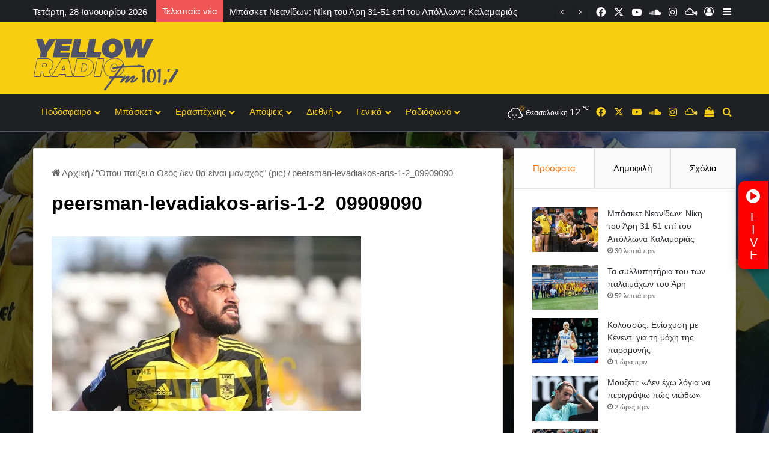

--- FILE ---
content_type: text/html; charset=UTF-8
request_url: https://yellowradio.gr/opou-paizei-o-theos-den-tha-einai-monacho/peersman-levadiakos-aris-1-2_09909090/
body_size: 39477
content:
<!DOCTYPE html> <html dir="ltr" lang="el" prefix="og: https://ogp.me/ns#" data-skin="light"> <head> <meta charset="UTF-8"/> <link rel="profile" href="//gmpg.org/xfn/11"/> <title>peersman-levadiakos-aris-1-2_09909090 | Yellow Radio</title> <meta http-equiv='x-dns-prefetch-control' content='on'> <link rel='dns-prefetch' href="//cdnjs.cloudflare.com/"/> <link rel='dns-prefetch' href="//ajax.googleapis.com/"/> <link rel='dns-prefetch' href="//fonts.googleapis.com/"/> <link rel='dns-prefetch' href="//fonts.gstatic.com/"/> <link rel='dns-prefetch' href="//s.gravatar.com/"/> <link rel='dns-prefetch' href="//www.google-analytics.com/"/> <style>img:is([sizes="auto" i], [sizes^="auto," i]) { contain-intrinsic-size: 3000px 1500px }</style> <meta name="description" content="&quot;Στις αρχές της επόμενης εβδομάδας υπογράφει στην Γκρόνιγκεν&quot;"/> <meta name="robots" content="max-image-preview:large"/> <meta name="author" content="YellowRadio.gr"/> <link rel="canonical" href="https://yellowradio.gr/opou-paizei-o-theos-den-tha-einai-monacho/peersman-levadiakos-aris-1-2_09909090/"/> <meta name="generator" content="All in One SEO (AIOSEO) 4.9.3"/> <meta property="og:locale" content="el_GR"/> <meta property="og:site_name" content="Yellow Radio | Yellow Radio - Το ραδιόφωνο στην πόλη του θεού"/> <meta property="og:type" content="article"/> <meta property="og:title" content="peersman-levadiakos-aris-1-2_09909090 | Yellow Radio"/> <meta property="og:url" content="https://yellowradio.gr/opou-paizei-o-theos-den-tha-einai-monacho/peersman-levadiakos-aris-1-2_09909090/"/> <meta property="article:published_time" content="2022-12-16T17:51:36+00:00"/> <meta property="article:modified_time" content="2023-07-01T06:21:54+00:00"/> <meta property="article:publisher" content="https://www.facebook.com/yellowradiogr/"/> <meta name="twitter:card" content="summary"/> <meta name="twitter:title" content="peersman-levadiakos-aris-1-2_09909090 | Yellow Radio"/> <script type="application/ld+json" class="aioseo-schema">
			{"@context":"https:\/\/schema.org","@graph":[{"@type":"BreadcrumbList","@id":"https:\/\/yellowradio.gr\/opou-paizei-o-theos-den-tha-einai-monacho\/peersman-levadiakos-aris-1-2_09909090\/#breadcrumblist","itemListElement":[{"@type":"ListItem","@id":"https:\/\/yellowradio.gr#listItem","position":1,"name":"Home","item":"https:\/\/yellowradio.gr","nextItem":{"@type":"ListItem","@id":"https:\/\/yellowradio.gr\/opou-paizei-o-theos-den-tha-einai-monacho\/peersman-levadiakos-aris-1-2_09909090\/#listItem","name":"peersman-levadiakos-aris-1-2_09909090"}},{"@type":"ListItem","@id":"https:\/\/yellowradio.gr\/opou-paizei-o-theos-den-tha-einai-monacho\/peersman-levadiakos-aris-1-2_09909090\/#listItem","position":2,"name":"peersman-levadiakos-aris-1-2_09909090","previousItem":{"@type":"ListItem","@id":"https:\/\/yellowradio.gr#listItem","name":"Home"}}]},{"@type":"ItemPage","@id":"https:\/\/yellowradio.gr\/opou-paizei-o-theos-den-tha-einai-monacho\/peersman-levadiakos-aris-1-2_09909090\/#itempage","url":"https:\/\/yellowradio.gr\/opou-paizei-o-theos-den-tha-einai-monacho\/peersman-levadiakos-aris-1-2_09909090\/","name":"peersman-levadiakos-aris-1-2_09909090 | Yellow Radio","description":"\"\u03a3\u03c4\u03b9\u03c2 \u03b1\u03c1\u03c7\u03ad\u03c2 \u03c4\u03b7\u03c2 \u03b5\u03c0\u03cc\u03bc\u03b5\u03bd\u03b7\u03c2 \u03b5\u03b2\u03b4\u03bf\u03bc\u03ac\u03b4\u03b1\u03c2 \u03c5\u03c0\u03bf\u03b3\u03c1\u03ac\u03c6\u03b5\u03b9 \u03c3\u03c4\u03b7\u03bd \u0393\u03ba\u03c1\u03cc\u03bd\u03b9\u03b3\u03ba\u03b5\u03bd\"","inLanguage":"el","isPartOf":{"@id":"https:\/\/yellowradio.gr\/#website"},"breadcrumb":{"@id":"https:\/\/yellowradio.gr\/opou-paizei-o-theos-den-tha-einai-monacho\/peersman-levadiakos-aris-1-2_09909090\/#breadcrumblist"},"author":{"@id":"https:\/\/yellowradio.gr\/author\/yellnews\/#author"},"creator":{"@id":"https:\/\/yellowradio.gr\/author\/yellnews\/#author"},"datePublished":"2022-12-16T19:51:36+02:00","dateModified":"2023-07-01T09:21:54+03:00"},{"@type":"Organization","@id":"https:\/\/yellowradio.gr\/#organization","name":"Yellow Radio - \u0395\u03b9\u03b4\u03ae\u03c3\u03b5\u03b9\u03c2, \u03c3\u03c7\u03cc\u03bb\u03b9\u03b1, \u03c3\u03c5\u03bd\u03b5\u03bd\u03c4\u03b5\u03cd\u03be\u03b5\u03b9\u03c2 \u03b3\u03b9\u03b1 \u03c4\u03b7\u03bd \u03bf\u03bc\u03ac\u03b4\u03b1 \u03c4\u03bf\u03c5 \u0386\u03c1\u03b7","description":"Yellow Radio - \u03a4\u03bf \u03c1\u03b1\u03b4\u03b9\u03cc\u03c6\u03c9\u03bd\u03bf \u03c3\u03c4\u03b7\u03bd \u03c0\u03cc\u03bb\u03b7 \u03c4\u03bf\u03c5 \u03b8\u03b5\u03bf\u03cd","url":"https:\/\/yellowradio.gr\/","telephone":"+302310328828","sameAs":["https:\/\/www.facebook.com\/yellowradiogr\/","https:\/\/www.instagram.com\/yellowradio_fm101.7\/","https:\/\/www.youtube.com\/channel\/UCxYdKT8lVR1o40BkiHLezbQ"]},{"@type":"Person","@id":"https:\/\/yellowradio.gr\/author\/yellnews\/#author","url":"https:\/\/yellowradio.gr\/author\/yellnews\/","name":"YellowRadio.gr","image":{"@type":"ImageObject","@id":"https:\/\/yellowradio.gr\/opou-paizei-o-theos-den-tha-einai-monacho\/peersman-levadiakos-aris-1-2_09909090\/#authorImage","url":"https:\/\/i0.wp.com\/yellowradio.gr\/wp-content\/uploads\/2024\/05\/logo-060606060.jpg?fit=96%2C96&ssl=1","width":96,"height":96,"caption":"YellowRadio.gr"}},{"@type":"WebSite","@id":"https:\/\/yellowradio.gr\/#website","url":"https:\/\/yellowradio.gr\/","name":"Yellow Radio","description":"Yellow Radio - \u03a4\u03bf \u03c1\u03b1\u03b4\u03b9\u03cc\u03c6\u03c9\u03bd\u03bf \u03c3\u03c4\u03b7\u03bd \u03c0\u03cc\u03bb\u03b7 \u03c4\u03bf\u03c5 \u03b8\u03b5\u03bf\u03cd","inLanguage":"el","publisher":{"@id":"https:\/\/yellowradio.gr\/#organization"}}]}
		</script> <link rel='dns-prefetch' href="//secure.gravatar.com/"/> <link rel='dns-prefetch' href="//www.googletagmanager.com/"/> <link rel='dns-prefetch' href="//stats.wp.com/"/> <link rel='dns-prefetch' href="//v0.wordpress.com/"/> <link rel='dns-prefetch' href="//pagead2.googlesyndication.com/"/> <link rel='preconnect' href="//i0.wp.com/"/> <link rel="alternate" type="application/rss+xml" title="Ροή RSS &raquo; Yellow Radio" href="/feed/"/> <link rel="alternate" type="application/rss+xml" title="Ροή Σχολίων &raquo; Yellow Radio" href="/comments/feed/"/> <style type="text/css"> :root{ --tie-preset-gradient-1: linear-gradient(135deg, rgba(6, 147, 227, 1) 0%, rgb(155, 81, 224) 100%); --tie-preset-gradient-2: linear-gradient(135deg, rgb(122, 220, 180) 0%, rgb(0, 208, 130) 100%); --tie-preset-gradient-3: linear-gradient(135deg, rgba(252, 185, 0, 1) 0%, rgba(255, 105, 0, 1) 100%); --tie-preset-gradient-4: linear-gradient(135deg, rgba(255, 105, 0, 1) 0%, rgb(207, 46, 46) 100%); --tie-preset-gradient-5: linear-gradient(135deg, rgb(238, 238, 238) 0%, rgb(169, 184, 195) 100%); --tie-preset-gradient-6: linear-gradient(135deg, rgb(74, 234, 220) 0%, rgb(151, 120, 209) 20%, rgb(207, 42, 186) 40%, rgb(238, 44, 130) 60%, rgb(251, 105, 98) 80%, rgb(254, 248, 76) 100%); --tie-preset-gradient-7: linear-gradient(135deg, rgb(255, 206, 236) 0%, rgb(152, 150, 240) 100%); --tie-preset-gradient-8: linear-gradient(135deg, rgb(254, 205, 165) 0%, rgb(254, 45, 45) 50%, rgb(107, 0, 62) 100%); --tie-preset-gradient-9: linear-gradient(135deg, rgb(255, 203, 112) 0%, rgb(199, 81, 192) 50%, rgb(65, 88, 208) 100%); --tie-preset-gradient-10: linear-gradient(135deg, rgb(255, 245, 203) 0%, rgb(182, 227, 212) 50%, rgb(51, 167, 181) 100%); --tie-preset-gradient-11: linear-gradient(135deg, rgb(202, 248, 128) 0%, rgb(113, 206, 126) 100%); --tie-preset-gradient-12: linear-gradient(135deg, rgb(2, 3, 129) 0%, rgb(40, 116, 252) 100%); --tie-preset-gradient-13: linear-gradient(135deg, #4D34FA, #ad34fa); --tie-preset-gradient-14: linear-gradient(135deg, #0057FF, #31B5FF); --tie-preset-gradient-15: linear-gradient(135deg, #FF007A, #FF81BD); --tie-preset-gradient-16: linear-gradient(135deg, #14111E, #4B4462); --tie-preset-gradient-17: linear-gradient(135deg, #F32758, #FFC581); --main-nav-background: #1f2024; --main-nav-secondry-background: rgba(0,0,0,0.2); --main-nav-primary-color: #0088ff; --main-nav-contrast-primary-color: #FFFFFF; --main-nav-text-color: #FFFFFF; --main-nav-secondry-text-color: rgba(225,255,255,0.5); --main-nav-main-border-color: rgba(255,255,255,0.07); --main-nav-secondry-border-color: rgba(255,255,255,0.04); --tie-buttons-radius: 8px;--tie-buttons-color: #f05555;--tie-buttons-hover-color: #be2323;--tie-buttons-hover-text: #FFFFFF; } </style> <meta name="viewport" content="width=device-width, initial-scale=1.0"/><style id='wp-emoji-styles-inline-css' type='text/css'> img.wp-smiley, img.emoji { display: inline !important; border: none !important; box-shadow: none !important; height: 1em !important; width: 1em !important; margin: 0 0.07em !important; vertical-align: -0.1em !important; background: none !important; padding: 0 !important; } </style> <link rel='stylesheet' id='aioseo/css/src/vue/standalone/blocks/table-of-contents/global.scss-css' href="/wp-content/plugins/all-in-one-seo-pack/dist/Lite/assets/css/table-of-contents/global.e90f6d47.css?ver=4.9.3" type='text/css' media='all'/> <link rel='stylesheet' id='mediaelement-css' href="/wp-includes/js/mediaelement/mediaelementplayer-legacy.min.css?ver=4.2.17" type='text/css' media='all'/> <link rel='stylesheet' id='wp-mediaelement-css' href="/wp-includes/js/mediaelement/wp-mediaelement.min.css?ver=6.8.3" type='text/css' media='all'/> <style id='jetpack-sharing-buttons-style-inline-css' type='text/css'> .jetpack-sharing-buttons__services-list{display:flex;flex-direction:row;flex-wrap:wrap;gap:0;list-style-type:none;margin:5px;padding:0}.jetpack-sharing-buttons__services-list.has-small-icon-size{font-size:12px}.jetpack-sharing-buttons__services-list.has-normal-icon-size{font-size:16px}.jetpack-sharing-buttons__services-list.has-large-icon-size{font-size:24px}.jetpack-sharing-buttons__services-list.has-huge-icon-size{font-size:36px}@media print{.jetpack-sharing-buttons__services-list{display:none!important}}.editor-styles-wrapper .wp-block-jetpack-sharing-buttons{gap:0;padding-inline-start:0}ul.jetpack-sharing-buttons__services-list.has-background{padding:1.25em 2.375em} </style> <style id='global-styles-inline-css' type='text/css'> :root{--wp--preset--aspect-ratio--square: 1;--wp--preset--aspect-ratio--4-3: 4/3;--wp--preset--aspect-ratio--3-4: 3/4;--wp--preset--aspect-ratio--3-2: 3/2;--wp--preset--aspect-ratio--2-3: 2/3;--wp--preset--aspect-ratio--16-9: 16/9;--wp--preset--aspect-ratio--9-16: 9/16;--wp--preset--color--black: #000000;--wp--preset--color--cyan-bluish-gray: #abb8c3;--wp--preset--color--white: #ffffff;--wp--preset--color--pale-pink: #f78da7;--wp--preset--color--vivid-red: #cf2e2e;--wp--preset--color--luminous-vivid-orange: #ff6900;--wp--preset--color--luminous-vivid-amber: #fcb900;--wp--preset--color--light-green-cyan: #7bdcb5;--wp--preset--color--vivid-green-cyan: #00d084;--wp--preset--color--pale-cyan-blue: #8ed1fc;--wp--preset--color--vivid-cyan-blue: #0693e3;--wp--preset--color--vivid-purple: #9b51e0;--wp--preset--color--global-color: #f8ce13;--wp--preset--gradient--vivid-cyan-blue-to-vivid-purple: linear-gradient(135deg,rgba(6,147,227,1) 0%,rgb(155,81,224) 100%);--wp--preset--gradient--light-green-cyan-to-vivid-green-cyan: linear-gradient(135deg,rgb(122,220,180) 0%,rgb(0,208,130) 100%);--wp--preset--gradient--luminous-vivid-amber-to-luminous-vivid-orange: linear-gradient(135deg,rgba(252,185,0,1) 0%,rgba(255,105,0,1) 100%);--wp--preset--gradient--luminous-vivid-orange-to-vivid-red: linear-gradient(135deg,rgba(255,105,0,1) 0%,rgb(207,46,46) 100%);--wp--preset--gradient--very-light-gray-to-cyan-bluish-gray: linear-gradient(135deg,rgb(238,238,238) 0%,rgb(169,184,195) 100%);--wp--preset--gradient--cool-to-warm-spectrum: linear-gradient(135deg,rgb(74,234,220) 0%,rgb(151,120,209) 20%,rgb(207,42,186) 40%,rgb(238,44,130) 60%,rgb(251,105,98) 80%,rgb(254,248,76) 100%);--wp--preset--gradient--blush-light-purple: linear-gradient(135deg,rgb(255,206,236) 0%,rgb(152,150,240) 100%);--wp--preset--gradient--blush-bordeaux: linear-gradient(135deg,rgb(254,205,165) 0%,rgb(254,45,45) 50%,rgb(107,0,62) 100%);--wp--preset--gradient--luminous-dusk: linear-gradient(135deg,rgb(255,203,112) 0%,rgb(199,81,192) 50%,rgb(65,88,208) 100%);--wp--preset--gradient--pale-ocean: linear-gradient(135deg,rgb(255,245,203) 0%,rgb(182,227,212) 50%,rgb(51,167,181) 100%);--wp--preset--gradient--electric-grass: linear-gradient(135deg,rgb(202,248,128) 0%,rgb(113,206,126) 100%);--wp--preset--gradient--midnight: linear-gradient(135deg,rgb(2,3,129) 0%,rgb(40,116,252) 100%);--wp--preset--font-size--small: 13px;--wp--preset--font-size--medium: 20px;--wp--preset--font-size--large: 36px;--wp--preset--font-size--x-large: 42px;--wp--preset--spacing--20: 0.44rem;--wp--preset--spacing--30: 0.67rem;--wp--preset--spacing--40: 1rem;--wp--preset--spacing--50: 1.5rem;--wp--preset--spacing--60: 2.25rem;--wp--preset--spacing--70: 3.38rem;--wp--preset--spacing--80: 5.06rem;--wp--preset--shadow--natural: 6px 6px 9px rgba(0, 0, 0, 0.2);--wp--preset--shadow--deep: 12px 12px 50px rgba(0, 0, 0, 0.4);--wp--preset--shadow--sharp: 6px 6px 0px rgba(0, 0, 0, 0.2);--wp--preset--shadow--outlined: 6px 6px 0px -3px rgba(255, 255, 255, 1), 6px 6px rgba(0, 0, 0, 1);--wp--preset--shadow--crisp: 6px 6px 0px rgba(0, 0, 0, 1);}:where(.is-layout-flex){gap: 0.5em;}:where(.is-layout-grid){gap: 0.5em;}body .is-layout-flex{display: flex;}.is-layout-flex{flex-wrap: wrap;align-items: center;}.is-layout-flex > :is(*, div){margin: 0;}body .is-layout-grid{display: grid;}.is-layout-grid > :is(*, div){margin: 0;}:where(.wp-block-columns.is-layout-flex){gap: 2em;}:where(.wp-block-columns.is-layout-grid){gap: 2em;}:where(.wp-block-post-template.is-layout-flex){gap: 1.25em;}:where(.wp-block-post-template.is-layout-grid){gap: 1.25em;}.has-black-color{color: var(--wp--preset--color--black) !important;}.has-cyan-bluish-gray-color{color: var(--wp--preset--color--cyan-bluish-gray) !important;}.has-white-color{color: var(--wp--preset--color--white) !important;}.has-pale-pink-color{color: var(--wp--preset--color--pale-pink) !important;}.has-vivid-red-color{color: var(--wp--preset--color--vivid-red) !important;}.has-luminous-vivid-orange-color{color: var(--wp--preset--color--luminous-vivid-orange) !important;}.has-luminous-vivid-amber-color{color: var(--wp--preset--color--luminous-vivid-amber) !important;}.has-light-green-cyan-color{color: var(--wp--preset--color--light-green-cyan) !important;}.has-vivid-green-cyan-color{color: var(--wp--preset--color--vivid-green-cyan) !important;}.has-pale-cyan-blue-color{color: var(--wp--preset--color--pale-cyan-blue) !important;}.has-vivid-cyan-blue-color{color: var(--wp--preset--color--vivid-cyan-blue) !important;}.has-vivid-purple-color{color: var(--wp--preset--color--vivid-purple) !important;}.has-black-background-color{background-color: var(--wp--preset--color--black) !important;}.has-cyan-bluish-gray-background-color{background-color: var(--wp--preset--color--cyan-bluish-gray) !important;}.has-white-background-color{background-color: var(--wp--preset--color--white) !important;}.has-pale-pink-background-color{background-color: var(--wp--preset--color--pale-pink) !important;}.has-vivid-red-background-color{background-color: var(--wp--preset--color--vivid-red) !important;}.has-luminous-vivid-orange-background-color{background-color: var(--wp--preset--color--luminous-vivid-orange) !important;}.has-luminous-vivid-amber-background-color{background-color: var(--wp--preset--color--luminous-vivid-amber) !important;}.has-light-green-cyan-background-color{background-color: var(--wp--preset--color--light-green-cyan) !important;}.has-vivid-green-cyan-background-color{background-color: var(--wp--preset--color--vivid-green-cyan) !important;}.has-pale-cyan-blue-background-color{background-color: var(--wp--preset--color--pale-cyan-blue) !important;}.has-vivid-cyan-blue-background-color{background-color: var(--wp--preset--color--vivid-cyan-blue) !important;}.has-vivid-purple-background-color{background-color: var(--wp--preset--color--vivid-purple) !important;}.has-black-border-color{border-color: var(--wp--preset--color--black) !important;}.has-cyan-bluish-gray-border-color{border-color: var(--wp--preset--color--cyan-bluish-gray) !important;}.has-white-border-color{border-color: var(--wp--preset--color--white) !important;}.has-pale-pink-border-color{border-color: var(--wp--preset--color--pale-pink) !important;}.has-vivid-red-border-color{border-color: var(--wp--preset--color--vivid-red) !important;}.has-luminous-vivid-orange-border-color{border-color: var(--wp--preset--color--luminous-vivid-orange) !important;}.has-luminous-vivid-amber-border-color{border-color: var(--wp--preset--color--luminous-vivid-amber) !important;}.has-light-green-cyan-border-color{border-color: var(--wp--preset--color--light-green-cyan) !important;}.has-vivid-green-cyan-border-color{border-color: var(--wp--preset--color--vivid-green-cyan) !important;}.has-pale-cyan-blue-border-color{border-color: var(--wp--preset--color--pale-cyan-blue) !important;}.has-vivid-cyan-blue-border-color{border-color: var(--wp--preset--color--vivid-cyan-blue) !important;}.has-vivid-purple-border-color{border-color: var(--wp--preset--color--vivid-purple) !important;}.has-vivid-cyan-blue-to-vivid-purple-gradient-background{background: var(--wp--preset--gradient--vivid-cyan-blue-to-vivid-purple) !important;}.has-light-green-cyan-to-vivid-green-cyan-gradient-background{background: var(--wp--preset--gradient--light-green-cyan-to-vivid-green-cyan) !important;}.has-luminous-vivid-amber-to-luminous-vivid-orange-gradient-background{background: var(--wp--preset--gradient--luminous-vivid-amber-to-luminous-vivid-orange) !important;}.has-luminous-vivid-orange-to-vivid-red-gradient-background{background: var(--wp--preset--gradient--luminous-vivid-orange-to-vivid-red) !important;}.has-very-light-gray-to-cyan-bluish-gray-gradient-background{background: var(--wp--preset--gradient--very-light-gray-to-cyan-bluish-gray) !important;}.has-cool-to-warm-spectrum-gradient-background{background: var(--wp--preset--gradient--cool-to-warm-spectrum) !important;}.has-blush-light-purple-gradient-background{background: var(--wp--preset--gradient--blush-light-purple) !important;}.has-blush-bordeaux-gradient-background{background: var(--wp--preset--gradient--blush-bordeaux) !important;}.has-luminous-dusk-gradient-background{background: var(--wp--preset--gradient--luminous-dusk) !important;}.has-pale-ocean-gradient-background{background: var(--wp--preset--gradient--pale-ocean) !important;}.has-electric-grass-gradient-background{background: var(--wp--preset--gradient--electric-grass) !important;}.has-midnight-gradient-background{background: var(--wp--preset--gradient--midnight) !important;}.has-small-font-size{font-size: var(--wp--preset--font-size--small) !important;}.has-medium-font-size{font-size: var(--wp--preset--font-size--medium) !important;}.has-large-font-size{font-size: var(--wp--preset--font-size--large) !important;}.has-x-large-font-size{font-size: var(--wp--preset--font-size--x-large) !important;} :where(.wp-block-post-template.is-layout-flex){gap: 1.25em;}:where(.wp-block-post-template.is-layout-grid){gap: 1.25em;} :where(.wp-block-columns.is-layout-flex){gap: 2em;}:where(.wp-block-columns.is-layout-grid){gap: 2em;} :root :where(.wp-block-pullquote){font-size: 1.5em;line-height: 1.6;} </style> <link rel='stylesheet' id='taqyeem-buttons-style-css' href="/wp-content/plugins/taqyeem-buttons/assets/style.css?ver=6.8.3" type='text/css' media='all'/> <link rel='stylesheet' id='wmvp-style-videos-list-css' href="/wp-content/plugins/wm-video-playlists/assets/css/style.css?ver=1.0.2" type='text/css' media='all'/> <link rel='stylesheet' id='tie-css-woocommerce-css' href="/wp-content/themes/jannah/assets/css/plugins/woocommerce.min.css?ver=7.5.1" type='text/css' media='all'/> <style id='woocommerce-inline-inline-css' type='text/css'> .woocommerce form .form-row .required { visibility: visible; } </style> <link rel='stylesheet' id='wp-polls-css' href="/wp-content/plugins/wp-polls/polls-css.css?ver=2.77.3" type='text/css' media='all'/> <style id='wp-polls-inline-css' type='text/css'> .wp-polls .pollbar { margin: 1px; font-size: 6px; line-height: 8px; height: 8px; background-image: url('https://yellowradio.gr/wp-content/plugins/wp-polls/images/default/pollbg.gif'); border: 1px solid #c8c8c8; } </style> <link rel='stylesheet' id='ppress-frontend-css' href="/wp-content/plugins/wp-user-avatar/assets/css/frontend.min.css?ver=4.16.9" type='text/css' media='all'/> <link rel='stylesheet' id='ppress-flatpickr-css' href="/wp-content/plugins/wp-user-avatar/assets/flatpickr/flatpickr.min.css?ver=4.16.9" type='text/css' media='all'/> <link rel='stylesheet' id='ppress-select2-css' href="/wp-content/plugins/wp-user-avatar/assets/select2/select2.min.css?ver=6.8.3" type='text/css' media='all'/> <link rel='stylesheet' id='tie-css-base-css' href="/wp-content/themes/jannah/assets/css/base.min.css?ver=7.5.1" type='text/css' media='all'/> <link rel='stylesheet' id='tie-css-styles-css' href="/wp-content/themes/jannah/assets/css/style.min.css?ver=7.5.1" type='text/css' media='all'/> <link rel='stylesheet' id='tie-css-widgets-css' href="/wp-content/themes/jannah/assets/css/widgets.min.css?ver=7.5.1" type='text/css' media='all'/> <link rel='stylesheet' id='tie-css-helpers-css' href="/wp-content/themes/jannah/assets/css/helpers.min.css?ver=7.5.1" type='text/css' media='all'/> <link rel='stylesheet' id='tie-fontawesome5-css' href="/wp-content/themes/jannah/assets/css/fontawesome.css?ver=7.5.1" type='text/css' media='all'/> <link rel='stylesheet' id='tie-css-ilightbox-css' href="/wp-content/themes/jannah/assets/ilightbox/dark-skin/skin.css?ver=7.5.1" type='text/css' media='all'/> <link rel='stylesheet' id='tie-css-shortcodes-css' href="/wp-content/themes/jannah/assets/css/plugins/shortcodes.min.css?ver=7.5.1" type='text/css' media='all'/> <link rel='stylesheet' id='tie-css-single-css' href="/wp-content/themes/jannah/assets/css/single.min.css?ver=7.5.1" type='text/css' media='all'/> <link rel='stylesheet' id='tie-css-print-css' href="/wp-content/themes/jannah/assets/css/print.css?ver=7.5.1" type='text/css' media='print'/> <link rel='stylesheet' id='taqyeem-styles-css' href="/wp-content/themes/jannah/assets/css/plugins/taqyeem.min.css?ver=7.5.1" type='text/css' media='all'/> <link rel='stylesheet' id='tie-theme-child-css-css' href="/wp-content/themes/jannah-child/style.css?ver=6.8.3" type='text/css' media='all'/> <style id='tie-theme-child-css-inline-css' type='text/css'> body{font-family: Tahoma,Geneva,sans-serif;}.logo-text,h1,h2,h3,h4,h5,h6,.the-subtitle{font-family: 'Arial Black',Gadget,sans-serif;}#main-nav .main-menu > ul > li > a{font-family: Tahoma,Geneva,sans-serif;}body{font-size: 15px;font-weight: 400;}#logo.text-logo .logo-text{font-size: 14px;text-transform: capitalize;}#top-nav .top-menu > ul > li > a{text-transform: capitalize;}#main-nav .main-menu > ul > li > a{font-size: 15px;font-weight: 500;text-transform: capitalize;}.breaking .breaking-title{font-size: 15px;font-weight: 500;}.ticker-wrapper .ticker-content{font-size: 15px;font-weight: 500;}body .button,body [type="submit"]{font-weight: 400;}.entry-header h1.entry-title{font-size: 32px;}#the-post .entry-content,#the-post .entry-content p{font-size: 17px;font-weight: 400;}#tie-wrapper .widget-title .the-subtitle,#tie-wrapper #comments-title,#tie-wrapper .comment-reply-title,#tie-wrapper .woocommerce-tabs .panel h2,#tie-wrapper .related.products h2,#tie-wrapper #bbpress-forums #new-post > fieldset.bbp-form > legend,#tie-wrapper .entry-content .review-box-header{font-weight: 400;}.post-widget-body .post-title,.timeline-widget ul li h3,.posts-list-half-posts li .post-title{font-weight: 400;}#tie-body{background-color: #f8ce13;background-image: -webkit-linear-gradient(45deg,#f8ce13,#f8ce13);background-image: linear-gradient(45deg,#f8ce13,#f8ce13);}:root:root{--brand-color: #f8ce13;--dark-brand-color: #c69c00;--bright-color: #FFFFFF;--base-color: #2c2f34;}#reading-position-indicator{box-shadow: 0 0 10px rgba( 248,206,19,0.7);}:root:root{--brand-color: #f8ce13;--dark-brand-color: #c69c00;--bright-color: #FFFFFF;--base-color: #2c2f34;}#reading-position-indicator{box-shadow: 0 0 10px rgba( 248,206,19,0.7);}a:hover,body .entry a:hover,.dark-skin body .entry a:hover,.comment-list .comment-content a:hover{color: #f8ce13;}#header-notification-bar{background: var( --tie-preset-gradient-13 );}#header-notification-bar{--tie-buttons-color: #ffffff;--tie-buttons-border-color: #ffffff;--tie-buttons-hover-color: #e1e1e1;--tie-buttons-hover-text: #000000;}#header-notification-bar{--tie-buttons-text: #1f2024;}#top-nav,#top-nav .sub-menu,#top-nav .comp-sub-menu,#top-nav .ticker-content,#top-nav .ticker-swipe,.top-nav-boxed #top-nav .topbar-wrapper,.top-nav-dark .top-menu ul,#autocomplete-suggestions.search-in-top-nav{background-color : #1f2024;}#top-nav *,#autocomplete-suggestions.search-in-top-nav{border-color: rgba( #FFFFFF,0.08);}#top-nav .icon-basecloud-bg:after{color: #1f2024;}#top-nav a:not(:hover),#top-nav input,#top-nav #search-submit,#top-nav .fa-spinner,#top-nav .dropdown-social-icons li a span,#top-nav .components > li .social-link:not(:hover) span,#autocomplete-suggestions.search-in-top-nav a{color: #ffffff;}#top-nav input::-moz-placeholder{color: #ffffff;}#top-nav input:-moz-placeholder{color: #ffffff;}#top-nav input:-ms-input-placeholder{color: #ffffff;}#top-nav input::-webkit-input-placeholder{color: #ffffff;}#top-nav,.search-in-top-nav{--tie-buttons-color: #f8ce13;--tie-buttons-border-color: #f8ce13;--tie-buttons-text: #FFFFFF;--tie-buttons-hover-color: #dab000;}#top-nav a:hover,#top-nav .menu li:hover > a,#top-nav .menu > .tie-current-menu > a,#top-nav .components > li:hover > a,#top-nav .components #search-submit:hover,#autocomplete-suggestions.search-in-top-nav .post-title a:hover{color: #f8ce13;}#top-nav,#top-nav .comp-sub-menu,#top-nav .tie-weather-widget{color: #ffffff;}#autocomplete-suggestions.search-in-top-nav .post-meta,#autocomplete-suggestions.search-in-top-nav .post-meta a:not(:hover){color: rgba( 255,255,255,0.7 );}#top-nav .weather-icon .icon-cloud,#top-nav .weather-icon .icon-basecloud-bg,#top-nav .weather-icon .icon-cloud-behind{color: #ffffff !important;}#top-nav .breaking-title{color: #FFFFFF;}#top-nav .breaking-title:before{background-color: #f05555;}#top-nav .breaking-news-nav li:hover{background-color: #f05555;border-color: #f05555;}#main-nav,#main-nav .menu-sub-content,#main-nav .comp-sub-menu,#main-nav ul.cats-vertical li a.is-active,#main-nav ul.cats-vertical li a:hover,#autocomplete-suggestions.search-in-main-nav{background-color: #1f2024;}#main-nav{border-width: 0;}#theme-header #main-nav:not(.fixed-nav){bottom: 0;}#main-nav .icon-basecloud-bg:after{color: #1f2024;}#autocomplete-suggestions.search-in-main-nav{border-color: rgba(255,255,255,0.07);}.main-nav-boxed #main-nav .main-menu-wrapper{border-width: 0;}#main-nav a:not(:hover),#main-nav a.social-link:not(:hover) span,#main-nav .dropdown-social-icons li a span,#autocomplete-suggestions.search-in-main-nav a{color: #f8ce13;}#theme-header:not(.main-nav-boxed) #main-nav,.main-nav-boxed .main-menu-wrapper{border-bottom-color:#4f5169 !important;border-bottom-width:1px !important;border-style: solid;border-right: 0 none;border-left : 0 none;}.main-nav-boxed #main-nav.fixed-nav{box-shadow: none;}.main-nav,.search-in-main-nav{--main-nav-primary-color: #4f5169;--tie-buttons-color: #4f5169;--tie-buttons-border-color: #4f5169;--tie-buttons-text: #FFFFFF;--tie-buttons-hover-color: #31334b;}#main-nav .mega-links-head:after,#main-nav .cats-horizontal a.is-active,#main-nav .cats-horizontal a:hover,#main-nav .spinner > div{background-color: #4f5169;}#main-nav .menu ul li:hover > a,#main-nav .menu ul li.current-menu-item:not(.mega-link-column) > a,#main-nav .components a:hover,#main-nav .components > li:hover > a,#main-nav #search-submit:hover,#main-nav .cats-vertical a.is-active,#main-nav .cats-vertical a:hover,#main-nav .mega-menu .post-meta a:hover,#main-nav .mega-menu .post-box-title a:hover,#autocomplete-suggestions.search-in-main-nav a:hover,#main-nav .spinner-circle:after{color: #4f5169;}#main-nav .menu > li.tie-current-menu > a,#main-nav .menu > li:hover > a,.theme-header #main-nav .mega-menu .cats-horizontal a.is-active,.theme-header #main-nav .mega-menu .cats-horizontal a:hover{color: #FFFFFF;}#main-nav .menu > li.tie-current-menu > a:before,#main-nav .menu > li:hover > a:before{border-top-color: #FFFFFF;}#the-post .entry-content a:not(.shortc-button):hover{color: #f8ce13 !important;}#tie-container #tie-wrapper,.post-layout-8 #content{background-color: #1f2024;background-image: url(https://yellowradio.gr/wp-content/uploads/2026/01/background_000011111.jpg);background-repeat: no-repeat;background-size: cover; background-attachment: fixed;background-position: center center;}@media (max-width: 991px) {#tie-wrapper #theme-header,#tie-wrapper #theme-header #main-nav .main-menu-wrapper,#tie-wrapper #theme-header .logo-container{background: transparent;}#tie-wrapper #theme-header .logo-container,#tie-wrapper #theme-header #main-nav {background: #f8ce13;background: -webkit-linear-gradient(90deg,#f8ce13,#f8ce13 );background: -moz-linear-gradient(90deg,#f8ce13,#f8ce13 );background: -o-linear-gradient(90deg,#f8ce13,#f8ce13 );background: linear-gradient(90deg,#f8ce13,#f8ce13 );}#mobile-header-components-area_1 .components .comp-sub-menu{background-color: #f8ce13;}#mobile-header-components-area_2 .components .comp-sub-menu{background-color: #f8ce13;}}#tie-wrapper #theme-header{background-color: #f8ce13;}.tie-cat-3524,.tie-cat-item-3524 > span{background-color:#e67e22 !important;color:#FFFFFF !important;}.tie-cat-3524:after{border-top-color:#e67e22 !important;}.tie-cat-3524:hover{background-color:#c86004 !important;}.tie-cat-3524:hover:after{border-top-color:#c86004 !important;}.tie-cat-3527,.tie-cat-item-3527 > span{background-color:#2ecc71 !important;color:#FFFFFF !important;}.tie-cat-3527:after{border-top-color:#2ecc71 !important;}.tie-cat-3527:hover{background-color:#10ae53 !important;}.tie-cat-3527:hover:after{border-top-color:#10ae53 !important;}.tie-cat-3522,.tie-cat-item-3522 > span{background-color:#9b59b6 !important;color:#FFFFFF !important;}.tie-cat-3522:after{border-top-color:#9b59b6 !important;}.tie-cat-3522:hover{background-color:#7d3b98 !important;}.tie-cat-3522:hover:after{border-top-color:#7d3b98 !important;}.tie-cat-3528,.tie-cat-item-3528 > span{background-color:#34495e !important;color:#FFFFFF !important;}.tie-cat-3528:after{border-top-color:#34495e !important;}.tie-cat-3528:hover{background-color:#162b40 !important;}.tie-cat-3528:hover:after{border-top-color:#162b40 !important;}.tie-cat-3529,.tie-cat-item-3529 > span{background-color:#795548 !important;color:#FFFFFF !important;}.tie-cat-3529:after{border-top-color:#795548 !important;}.tie-cat-3529:hover{background-color:#5b372a !important;}.tie-cat-3529:hover:after{border-top-color:#5b372a !important;}.tie-cat-3530,.tie-cat-item-3530 > span{background-color:#4CAF50 !important;color:#FFFFFF !important;}.tie-cat-3530:after{border-top-color:#4CAF50 !important;}.tie-cat-3530:hover{background-color:#2e9132 !important;}.tie-cat-3530:hover:after{border-top-color:#2e9132 !important;}@media (max-width: 991px){.side-aside #mobile-menu .menu > li{border-color: rgba(255,255,255,0.05);}}@media (max-width: 991px){.side-aside.normal-side{background-color: #1f2024;}}.side-aside #mobile-menu li a,.side-aside #mobile-menu .mobile-arrows,.side-aside #mobile-search .search-field{color: #ffffff;}#mobile-search .search-field::-moz-placeholder {color: #ffffff;}#mobile-search .search-field:-moz-placeholder {color: #ffffff;}#mobile-search .search-field:-ms-input-placeholder {color: #ffffff;}#mobile-search .search-field::-webkit-input-placeholder {color: #ffffff;}@media (max-width: 991px){.tie-btn-close span{color: #ffffff;}}.tie-insta-header {margin-bottom: 15px;}.tie-insta-avatar a {width: 70px;height: 70px;display: block;position: relative;float: left;margin-right: 15px;margin-bottom: 15px;}.tie-insta-avatar a:before {content: "";position: absolute;width: calc(100% + 6px);height: calc(100% + 6px);left: -3px;top: -3px;border-radius: 50%;background: #d6249f;background: radial-gradient(circle at 30% 107%,#fdf497 0%,#fdf497 5%,#fd5949 45%,#d6249f 60%,#285AEB 90%);}.tie-insta-avatar a:after {position: absolute;content: "";width: calc(100% + 3px);height: calc(100% + 3px);left: -2px;top: -2px;border-radius: 50%;background: #fff;}.dark-skin .tie-insta-avatar a:after {background: #27292d;}.tie-insta-avatar img {border-radius: 50%;position: relative;z-index: 2;transition: all 0.25s;}.tie-insta-avatar img:hover {box-shadow: 0px 0px 15px 0 #6b54c6;}.tie-insta-info {font-size: 1.3em;font-weight: bold;margin-bottom: 5px;}.breaking { line-height: 37px !important;}.tagcloud a:hover {background: #2A2923 !important; color: #f8ce13 !important;}.container-wrapper a:hover { color: #f8ce13 !important;}a.mega-menu-link { color: #ffffff !important; font-family: 'Roboto Condensed' !important;}input.button.subscribe-submit { color: #000000;}.entry-header .post-cat { color: #000000;}#tie-newsletter-2 [type='submit'],#tie-widget-categories-1 .cat-counter a + span,.main-content.tie-col-md-12 a.post-cat.tie-cat-3,.main-content.tie-col-md-12 a.post-cat.tie-cat-104,.main-content.tie-col-md-12 a.post-cat.tie-cat-74,.main-content.tie-col-md-12 a.post-cat.tie-cat-7,.main-content.tie-col-md-12 a.post-cat.tie-cat-4,.main-content.tie-col-md-12 a.post-cat.tie-cat-105,.main-content.tie-col-md-12 a.post-cat.tie-cat-119,.main-content.tie-col-md-12 a.post-cat.tie-cat-1 { color: #000000 !important;}a.mega-menu-link:hover { color: #f8ce13 !important;}.playlist-title { color: #333333 !important;}#logo { margin-top: 12px; margin-bottom: 4px;}.dark-skin .button:hover { background-color: #f8ce13 !important; color: #000000 !important;}input.button.subscribe-submit:hover { color: #ffffff !important;}.slider-links a.button { color: #000000 !important;}.slider-links a.button:hover { color: #ffffff !important;}.main-nav-wrapper { height : 60px !important; max-height : 60px !important;} @media (max-width: 1024px) { .not-mobile { display: none !important;} .radiolink { display: none !important; visibility: hidden !important; }}a#toggle-post-button { color: #000000 !important;}a#toggle-post-button:hover { color: #ffffff !important;}.category-podosfairo a.more-link.button { background: black;}.category-mpasket a.more-link.button { background: black;}.category-74 a.more-link.button { background: black;}.category-104 a.more-link.button { background: black;}.category-119 a.more-link.button { background: black;}.category-105 a.more-link.button { background: black;}.category-volei a.more-link.button { background: black;}.form-submit input#submit { background: black;}.form-submit input#submit:hover { color: #f8ce13 !important;}div#related-posts .mag-box-title.the-global-title { color: black;}span.last-page.first-last-pages a:hover { color: black;}span.first-page.first-last-pages a:hover { color: black;}div#related-posts .mag-box-title:after{ background-color: black !important;}div#related-posts .mag-box-title:before { border-top-color: black !important;}#tie-block_1354 span.post-cat-wrap a { color: black !important;}#tie-block_1354 span.post-cat-wrap a:hover { color: #ffffff !important; background: #f47512 !important; background-color: #f47512 !important;}#tie-block_1160 .mag-box-filter-links a:hover,#tie-block_1264 .mag-box-filter-links a:hover,#tie-block_304 .mag-box-filter-links a:hover,#tie-block_611 .mag-box-filter-links a:hover,#tie-block_3500 .mag-box-filter-links a:hover{ background: #f8ce13 !important; color: #000000 !important;}#tie-block_1160 .meta-author a:hover { color: #F8CE13 !important;}#tie-block_1264 .meta-author a:hover { color: #F8CE13 !important;}#tie-block_304 .meta-author a:hover { color: #F8CE13 !important;}#tie-block_611 .meta-author a:hover { color: #F8CE13 !important;}#tie-block_3500 .meta-author a:hover { color: #F8CE13 !important;}#tie-block_1160 p,#tie-block_1264 p,#tie-block_304 p,#tie-block_611 p,#tie-block_3500 p{ color: #AAAAAA !important;}.woocommerce button.button.alt { background-color: #E04109;}.woocommerce button.button.alt:hover,.woocommerce button.button:hover{ background-color: #201F25;}a.button.product_type_simple.add_to_cart_button.ajax_add_to_cart { background-color: #E04109;}a.button.product_type_simple.add_to_cart_button.ajax_add_to_cart:hover { background-color: #201F25 !important; color: white !important;}a.button.product_type_variable.add_to_cart_button { background-color: #E04109;}a.button.product_type_variable.add_to_cart_button:hover { background-color: #201F25 !important; color: white !important;}td.product-name a { color: black !important;}span.woocommerce-Price-amount.amount { color: #E04109;}html .woocommerce div.product div.summary .product_meta > span { color: #E04109 !important;}h2.woocommerce-loop-product__title:hover { color: #E04109;}a.woocommerce-LoopProduct-link.woocommerce-loop-product__link:hover h2.woocommerce-loop-product__title { color: #E04109 !important;}button.single_add_to_cart_button.button.alt.disabled.wc-variation-selection-needed { background-color: #E04109 !important;}a.checkout-button.button.alt.wc-forward { background-color: #E04109 !important;}a.checkout-button.button.alt.wc-forward:hover { background-color: #201F25 !important;}a.button.wc-backward { background-color: #E04109 !important;}a.button.wc-backward:hover { background-color: #201F25 !important;}.woocommerce .button:disabled,.woocommerce .button.disabled,.woocommerce .button:disabled[disabled] { background-color: #E04109 !important;}a.shipping-calculator-button { color: #E04109 !important;}.shipping-calculator-button a:hover { background-color: #201F25 !important;}a.woocommerce-privacy-policy-link { color: #E04109 !important;}a.woocommerce-privacy-policy-link:hover { background-color: #201F25 !important;}a.woocommerce-terms-and-conditions-link { color: #E04109 !important;}a.shipping-calculator-button:hover { background-color: #201F25 !important;}section.shipping-calculator-form button { background: #E04109 !important;}section.shipping-calculator-form button:hover { background: #201F25 !important;}a.woocommerce-terms-and-conditions-link:hover { background: #201F25 !important;}a.added_to_cart.wc-forward:hover { color: #E04109 !important;}span.page-numbers.current { color: #E04109 !important;}a.page-numbers:hover { color: #E04109 !important;}.woocommerce .product-name a:hover { background-color: #201F25 !important;}.woocommerce button.button { background: #E04109 !important;}.woocommerce button.button:hover { background: #201F25 !important;}li#menu-item-51400 { border-bottom: #757575 1px solid;}li#menu-item-62958 { border-bottom: #757575 1px solid;}li#menu-item-56062 { border-bottom: #757575 1px solid;}li#menu-item-62958 a { color: #ffffff !important;}li#menu-item-62958 a:hover { color: #f8ce13 !important;}li#menu-item-65518 a { color: #ffffff !important;}li#menu-item-65518 a:hover { color: #f8ce13 !important;}li#menu-item-65518 { border-bottom: #757575 1px solid;}li#menu-item-51400 a { color: #ffffff !important;}li#menu-item-51399 a { color: #ffffff !important;}li#menu-item-51399 a:hover { color: #f8ce13 !important;} li#menu-item-65518 { margin-top: -16px; } li#menu-item-51399 { margin-bottom: -14px; }li#menu-item-56062 a { color: #ffffff !important;}li#menu-item-56062 a:hover { color: #f8ce13 !important;}div#tie-block_1391 .button { background: #E04109 !important; color: #ffffff !important;}div#tie-block_1391 .button:hover { background: #ffffff !important; color: #E04109!important;}li.slick-arrow a:hover { color: #E04109 !important;}#tie-block_3151 a.author-name:hover { color: #E04109 !important;}#tie-block_3151 h2.post-title a:hover { color: #E04109 !important;}#tie-block_3151 a.load-more-button:hover { color: #E04109 !important;}#tie-block_3151 .mag-box-title.the-global-title h3 a:hover { color: #E04109 !important;}#tie-block_3151 a.load-more-button:hover { color: #E04109 !important;}#tie-block_3032 a.author-name:hover { color: #E04109 !important;}#tie-block_3032 h2.post-title a:hover { color: #E04109 !important;}#tie-block_3032 .mag-box-title.the-global-title h3 a:hover { color: #E04109 !important;}#tie-block_3032 a.load-more-button:hover { color: #E04109 !important;}#tie-block_1810 a.author-name:hover { color: #E04109 !important;}#tie-block_1810 .mag-box-title.the-global-title h3 a:hover { color: #E04109 !important;}#tie-block_1810 h2.post-title a:hover { color: #E04109 !important;}#tie-block_1810 a.load-more-button:hover { color: #E04109 !important;}#tie-block_1759 a.author-name:hover { color: #E04109 !important;}#tie-block_1759 .mag-box-title.the-global-title h3 a:hover { color: #E04109 !important;}#tie-block_1759 h2.post-title a:hover { color: #E04109 !important;}#tie-block_1759 a.load-more-button:hover { color: #E04109 !important;}div#latest-tweets-slider-0 a.button:hover { background: #E04109 !important; color: #ffffff !important; }div#mc_embed_signup-tie-newsletter-3 input.button.subscribe-submit:hover { background: #E04109 !important; color: #ffffff !important; }span.fa.fa-angle-up:hover { color: black !important;}span.fa.fa-angle-down:hover { color: black !important;}div#posts-list-widget-6.container-wrapper a:hover { color: #f47512 !important;}#widget_tabs-2-recent h3.post-title a:hover { color: #E04109 !important;}.tabs-container-3 li.active a { color: #E04109 !important;}.tabs-container-3 li.active a:hover { font-weight: 600 !important;}.tabs-container-3 li a:hover { color: #E04109 !important;}.tabs-container-4 li.active a { color: #E04109 !important;}.tabs-container-4 li.active a:hover { font-weight: 600 !important;}.tabs-container-4 li a:hover { color: #E04109 !important;}#widget_tabs-1-popular h3.post-title a:hover { color: #E04109 !important;}div#posts-list-widget-3.container-wrapper a:hover { color: #f47512 !important; }div#check-also-box h3.post-title a:hover { color: #E04109 !important;}.tie-col-xs-6.prev-post a:hover { color: #E04109 !important;}.tie-col-xs-6.next-post a:hover { color: #E04109 !important;}.related-posts-list h3.post-title a:hover { color: #E04109 !important;}a#go-to-top { color: black !important;}span.meta-author a:hover { color: #E04109 !important;}h3.author-name a:hover { color: #E04109 !important;}#the-post .entry-content .tagcloud a:hover { color: #f8ce13 !important;}nav#breadcrumb :hover { color: #E04109 !important;}.category h2.post-title a:hover { color: #E04109 !important;}.tag h2.post-title a:hover { color: #E04109 !important;}.tabs-widget .tabs .active a { color: #f47512 !important;}.posts-list-counter li:before { background-color: #f47512 !important; color: #ffffff !important;}.slider-vertical-navigation .slick-initialized .post-cat-wrap a{ color: black !important; }#tie-widget-categories-1 li a:hover { color: #f47512 !important;}#tie-widget-categories-1 .cat-counter a:hover + span { color: #ffffff !important; background-color: #f47512 !important;}.tie-widget-categories li a:hover+span { box-shadow: none !important ;}input.button.subscribe-submit:hover { color: #ffffff !important; background: #f47512 !important;}#tie-newsletter-2 [type='submit']:hover { color: #ffffff !important;}.entry-content.entry.clearfix a { color: #f47512 !important;}#the-post .entry-content .tagcloud a{ background: #2c2f34; color: #ffffff !important;}#the-post a.post-cat.tie-cat-3:hover,#the-post a.post-cat.tie-cat-104:hover,#the-post a.post-cat.tie-cat-74:hover,#the-post a.post-cat.tie-cat-7:hover,#the-post a.post-cat.tie-cat-4:hover,#the-post a.post-cat.tie-cat-105:hover,#the-post a.post-cat.tie-cat-119:hover,#the-post a.post-cat.tie-cat-1:hover { background: #f47512 !important; background-color: #f47512 !important; color: #ffffff !important;}.fullwidth-entry-title a.post-cat:hover { background: #f47512 !important; background-color: #f47512 !important; color: #ffffff !important;}.main-slider-inner a.post-cat:hover { background: #f47512 !important; background-color: #f47512 !important; color: #ffffff !important;}.tag .mag-box .post-cat { color: #000000 !important;}.author .mag-box .post-cat { color: #000000 !important;}.author .post-title a:hover { color: #E04109 !important;}.search .mag-box .post-cat { color: #000000 !important;}.search .post-title a:hover { color: #E04109 !important;}.cn-button.bootstrap { background: #f00 !important;}.cn-button.wp-default { padding: 10px !important;}.tie-slider-nav li span:hover { color: #000 !important;}.tag a.more-link.button { background: black; color: #000 !important;}.tag a.more-link.button:hover { background: black; color: #fff !important;}.author a.more-link.button { background: black; color: #000 !important;}.author a.more-link.button:hover { background: black; color: #fff !important;}.category-1 a.more-link.button { background: black; color: #fff !important;}.category-1 a.more-link.button:hover { background: black; color: #F8CE13 !important;}.tabs-widget .tabs li a { color: #000 !important;}#cookie-notice .cn-button { color: black !important;}li#tab-title-description.description_tab.active a,li#tab-title-additional_information.additional_information_tab.active a,li#tab-title-reviews.reviews_tab.active a{ color: #E04109 !important;}li#tab-title-description.description_tab a:hover,li#tab-title-additional_information.additional_information_tab a:hover,li#tab-title-reviews.reviews_tab a:hover{ color: #E04109 !important;}.single .slick-track .post-cat{ color: #000 !important;}#tie-main-slider-4-read-next a:hover{color: #fff !important;}#check-also-box .post-cat{color: #000 !important;}html .woocommerce div.product div.summary .product_meta > span a:hover { color: #E04109 !important;}#tie-block_2333 a.more-link.button { background: #ffffff !important; color: #000000 !important;}#tie-block_2333 a.more-link.button:hover { background-color: #f8ce13 !important; color: #000000 !important;}#tie-block_2333 .post-excerpt { color: #AAAAAA !important;}#tie-block_2333 .mag-box-title.the-global-title h3 { color: #E04109 !important;}#tie-block_2333 .mag-box-title.the-global-title h3:hover { color: #f8ce13 !important;}#tie-body #tie-block_2333 .mag-box-title:after{ background-color: #E04109 !important; border-top-color: #e04109 !important;}#tie-body #tie-block_2333 .mag-box-title:before { background-color: #E04109 !important; border-top-color: #e04109 !important;}#tie-block_2889 a.author-name:hover { color: #E04109 !important;}#tie-block_2889 .mag-box-title.the-global-title h3 { color: #000000 !important;}#tie-block_2889 h2.post-title a:hover { color: #E04109 !important;}#tie-block_2889 a.load-more-button:hover { color: #E04109 !important;}#tie-body #tie-block_2889 .mag-box-title:after{ background-color: #000000; border-top-color: #000000 !important;}#tie-body #tie-block_2889 .mag-box-title:before{ background-color: #000000; border-top-color: #000000 !important;}#tie-block_2889 .post-cat { background-color: #000000 !important; color: #FFFFFF !important; }#tie-block_2889 .mag-box-title.the-global-title h3:hover { color: #E04109 !important;}#tie-block_2889 .mag-box-filter-links a:hover { background-color: #000000; color: #FFFFFF;}#tie-block_2889 a.block-ajax-term.active { color: #000000 !important;}#tie-block_2889 a.block-ajax-term.active:hover { color: #f8ce13 !important;}.live-search-popup a.button.fullwidth { color: black;}.woocommerce-message { background-color: #E04109 !important;}#the-post .entry-content .woocommerce a:not(.shortc-button):hover { color: #ffffff !important;}.cart_totals a.checkout-button.button.alt.wc-forward { color: #ffffff !important;}a.view-cart-button.button.guest-btn { color: #ffffff !important;}a.view-cart-button.button.guest-btn:hover { background-color: #F47512 !important;}html #main-nav .comp-sub-menu .checkout-button:hover { background-color: #F47512 !important;}.shopping-cart-details .cart-list .product-title a:hover { color: #ffffff !important;}.random-post-icon a.random-post:hover { color: #ffffff !important;}.search-compact-icon a.tie-search-trigger:hover { color: #ffffff !important;}.shopping-cart-icon a:hover { color: #ffffff !important;}.search-results .main-content .container-wrapper { background-color: #1f2024 !important; border-color: rgba(255,255,255,0.1) !important;}.search-results .main-content .block-title-overlay { background-color: #1f2024 !important; border-color: rgba(255,255,255,0.1) !important;}.search-results .main-content .post-title a { color: #ffffff !important;}.search-results .main-content p.post-excerpt { color: #AAAAAA !important;}.search-results .main-content .post-meta a:not(:hover) { color: #AAAAAA;}.search-results .main-content .post-title a:hover { color: #f8ce13 !important;}.search-results .main-content span.meta-author a:hover { color: #f8ce13 !important;}.search-results .main-content .button { background-color: #FFFFFF; color: #000000;}.search-results .main-content .button:hover { background-color: #f8ce13 !important; color: #000000 !important;}.search-results .main-content .page-title { color: #ffffff !important;}.search-results .main-content input:not([type="checkbox"]):not([type="radio"]) { background: #ffffff !important; border-color: #ffffff !important; color: #000000 !important;}.search-results .main-content input:not([type="checkbox"]):not([type="radio"]):hover { color: #000000; background: #f8ce13 !important; background-color: #f8ce13 !important;}@media (min-width: 1025px) { .footer-widget-area .tie-row { margin-left: 15px !important; margin-right: 15px !important;}#site-info .tie-col-md-12 { width: 96% !important; margin-left: 27px !important;}.widget-posts-list-container.posts-pictures-widget { margin-left: -15px !important; margin-right: -15px !important;}}#author-bio-widget-2 a.social-link.instagram-social-icon { margin-left: 7px !important;}#author-bio-widget-2 span.tie-social-icon.tie-icon-mixcloud {margin-left: -2px !important;}.author-info span.fab.fa-instagram { margin-left: 2px;}.author-info span.fa.fa-envelope { margin-left: -8px !important;}#tie-body,#tie-block_2889,.mag-box-title:before{ background-color: transparent !important; border-top-color: rgba(0,0,0,0.1) !important;}.trending-post.tie-icon-bolt.trending-lg { color: #ffffff !important; background: #e74c3c !important;}.block-head-1 .mag-box div.mag-box-title:before { border-top-color: rgba(255,255,255,0.4) !important;}.block-head-1 .dark-skin .the-global-title,.dark-skin .block-head-1 .bbp-form legend,.dark-skin .block-head-1 .cart_totals>h2,.dark-skin .block-head-1 .cross-sells>h2,.dark-skin .block-head-1 .related.products>h2,.dark-skin .block-head-1 .the-global-title,.dark-skin .block-head-1 .up-sells>h2{ color: #ffffff; border-bottom-color: rgba(255,255,255,0.5) !important;}.trending-post.tie-icon-bolt {color: #000000 !important;background: #f8ce13 !important;}.authors-wrap {background: #ffffff !important;color: #000000 !important;}.entry-header h1.entry-title { font-size: 32px; line-height: 1.25; color: #000000 !important;}.ticker { width: 100%; height: 30px; display: block; position: relative; overflow: hidden;}.top-nav { background-color: #ffffff; position: relative; z-index: 10; line-height: 40px; border: 1px solid rgba(0,0,0,0.1); border-width: 1px 0; color: var(--base-color); clear: both; height: 37px;}.stream-item-size {display:none !important;}#menu-item-371317 a{color:#ffffff !important;}#menu-item-371317 a:hover{color:#f8ce13 !important;}.block-head-1,.mag-box,div.mag-box-title:after { background: transparent !important;}a.more-link.button { color: #000000 !important; background: #f8ce13 !important;}a:hover.more-link.button { color: #ffffff !important; background: #f64e4e !important;}.wmvp-playlist-title {color: #f8ce13 !important;}a:hover.block-more-button {color: #f64e4e !important;}.post-cat.tie-cat-11894 {color: #000000 !important;}a:hover.post-title.the-subtitle{color: #f64e4e !important;}#wp-calendar #today,#wp-calendar #today a{ color: #000000 !important;}#wp-calendar #today,#wp-calendar #today a:hover{ color: #f64e4e !important;}.post-cat {background: #f8ce13 !important;color: #000000 !important;}a.post-cat.tie-cat-11894{color: #000000 !important;background: #f8ce13 !important;}a:hover.post-cat.tie-cat-11894{color: #ffffff !important;background: #F47512 !important;}.about-author.container-wrapper.about-author { overflow: hidden; background: #ffffff !important; box-shadow: none !important;}.author-info span.fab.fa-instagram { margin-left: -2px;} </style> <script type="text/javascript" src="https://yellowradio.gr/wp-includes/js/jquery/jquery.min.js?ver=3.7.1" id="jquery-core-js"></script> <script type="text/javascript" src="https://yellowradio.gr/wp-includes/js/jquery/jquery-migrate.min.js?ver=3.4.1" id="jquery-migrate-js" data-rocket-defer defer></script> <script type="text/javascript" src="https://yellowradio.gr/wp-content/plugins/woocommerce/assets/js/jquery-blockui/jquery.blockUI.min.js?ver=2.7.0-wc.10.4.3" id="wc-jquery-blockui-js" defer="defer" data-wp-strategy="defer"></script> <script type="text/javascript" id="wc-add-to-cart-js-extra">
/* <![CDATA[ */
var wc_add_to_cart_params = {"ajax_url":"\/wp-admin\/admin-ajax.php","wc_ajax_url":"\/?wc-ajax=%%endpoint%%","i18n_view_cart":"\u039a\u03b1\u03bb\u03ac\u03b8\u03b9","cart_url":"https:\/\/yellowradio.gr\/cart\/","is_cart":"","cart_redirect_after_add":"no"};
/* ]]> */
</script> <script type="text/javascript" src="https://yellowradio.gr/wp-content/plugins/woocommerce/assets/js/frontend/add-to-cart.min.js?ver=10.4.3" id="wc-add-to-cart-js" defer="defer" data-wp-strategy="defer"></script> <script type="text/javascript" src="https://yellowradio.gr/wp-content/plugins/woocommerce/assets/js/js-cookie/js.cookie.min.js?ver=2.1.4-wc.10.4.3" id="wc-js-cookie-js" defer="defer" data-wp-strategy="defer"></script> <script type="text/javascript" id="woocommerce-js-extra">
/* <![CDATA[ */
var woocommerce_params = {"ajax_url":"\/wp-admin\/admin-ajax.php","wc_ajax_url":"\/?wc-ajax=%%endpoint%%","i18n_password_show":"\u0395\u03bc\u03c6\u03ac\u03bd\u03b9\u03c3\u03b7 \u03c3\u03c5\u03bd\u03b8\u03b7\u03bc\u03b1\u03c4\u03b9\u03ba\u03bf\u03cd","i18n_password_hide":"\u0391\u03c0\u03cc\u03ba\u03c1\u03c5\u03c8\u03b7 \u03c3\u03c5\u03bd\u03b8\u03b7\u03bc\u03b1\u03c4\u03b9\u03ba\u03bf\u03cd"};
/* ]]> */
</script> <script type="text/javascript" src="https://yellowradio.gr/wp-content/plugins/woocommerce/assets/js/frontend/woocommerce.min.js?ver=10.4.3" id="woocommerce-js" defer="defer" data-wp-strategy="defer"></script> <script type="text/javascript" src="https://yellowradio.gr/wp-content/plugins/wp-user-avatar/assets/flatpickr/flatpickr.min.js?ver=4.16.9" id="ppress-flatpickr-js"></script> <script type="text/javascript" src="https://yellowradio.gr/wp-content/plugins/wp-user-avatar/assets/select2/select2.min.js?ver=4.16.9" id="ppress-select2-js"></script> <script type="text/javascript" src="https://www.googletagmanager.com/gtag/js?id=GT-577DVWS" id="google_gtagjs-js" async></script> <script type="text/javascript" id="google_gtagjs-js-after">
/* <![CDATA[ */
window.dataLayer = window.dataLayer || [];function gtag(){dataLayer.push(arguments);}
gtag("set","linker",{"domains":["yellowradio.gr"]});
gtag("js", new Date());
gtag("set", "developer_id.dZTNiMT", true);
gtag("config", "GT-577DVWS");
/* ]]> */
</script> <link rel="https://api.w.org/" href="/wp-json/"/><link rel="alternate" title="JSON" type="application/json" href="/wp-json/wp/v2/media/248861"/><meta name="generator" content="WordPress 6.8.3"/> <meta name="generator" content="WooCommerce 10.4.3"/> <link rel='shortlink' href="/?p=248861"/> <link rel="alternate" title="oEmbed (JSON)" type="application/json+oembed" href="/wp-json/oembed/1.0/embed?url=https%3A%2F%2Fyellowradio.gr%2Fopou-paizei-o-theos-den-tha-einai-monacho%2Fpeersman-levadiakos-aris-1-2_09909090%2F"/> <link rel="alternate" title="oEmbed (XML)" type="text/xml+oembed" href="/wp-json/oembed/1.0/embed?url=https%3A%2F%2Fyellowradio.gr%2Fopou-paizei-o-theos-den-tha-einai-monacho%2Fpeersman-levadiakos-aris-1-2_09909090%2F&#038;format=xml"/> <meta name="generator" content="Site Kit by Google 1.171.0"/><script type='text/javascript'>
/* <![CDATA[ */
var taqyeem = {"ajaxurl":"https://yellowradio.gr/wp-admin/admin-ajax.php" , "your_rating":"Your Rating:"};
/* ]]> */
</script> <style>html:not(.dark-skin) .light-skin{--wmvp-playlist-head-bg: var(--brand-color);--wmvp-playlist-head-color: var(--bright-color);--wmvp-current-video-bg: #f2f4f5;--wmvp-current-video-color: #000;--wmvp-playlist-bg: #fff;--wmvp-playlist-color: #000;--wmvp-playlist-outer-border: 1px solid rgba(0,0,0,0.07);--wmvp-playlist-inner-border-color: rgba(0,0,0,0.07);}</style><style>.dark-skin{--wmvp-playlist-head-bg: #131416;--wmvp-playlist-head-color: #fff;--wmvp-current-video-bg: #24262a;--wmvp-current-video-color: #fff;--wmvp-playlist-bg: #1a1b1f;--wmvp-playlist-color: #fff;--wmvp-playlist-outer-border: 1px solid rgba(0,0,0,0.07);--wmvp-playlist-inner-border-color: rgba(255,255,255,0.05);}</style> <style>img#wpstats{display:none}</style> <script async src="https://pagead2.googlesyndication.com/pagead/js/adsbygoogle.js?client=ca-pub-3829447981836765" crossorigin="anonymous"></script> <style> .tie-alignright > ul.components { margin-bottom: 0px!important; } </style> <script src='https://static.adman.gr/adman.js' async></script> <script>window.AdmanQueue=window.AdmanQueue||[];AdmanQueue.push(function(){Adman.adunit({id:489,h:'https://x.grxchange.gr',inline:true})});</script> <script type='text/javascript' async=true>
(function() {
  var host = 'yellowradio.gr';
  var element = document.createElement('script');
  var firstScript = document.getElementsByTagName('script')[0];
  var url = 'https://cmp.quantcast.com'
    .concat('/choice/', 'pRr1vQyex1kye', '/', host, '/choice.js?tag_version=V2');
  var uspTries = 0;
  var uspTriesLimit = 3;
  element.async = true;
  element.type = 'text/javascript';
  element.src = url;

  firstScript.parentNode.insertBefore(element, firstScript);

  function makeStub() {
    var TCF_LOCATOR_NAME = '__tcfapiLocator';
    var queue = [];
    var win = window;
    var cmpFrame;

    function addFrame() {
      var doc = win.document;
      var otherCMP = !!(win.frames[TCF_LOCATOR_NAME]);

      if (!otherCMP) {
        if (doc.body) {
          var iframe = doc.createElement('iframe');

          iframe.style.cssText = 'display:none';
          iframe.name = TCF_LOCATOR_NAME;
          doc.body.appendChild(iframe);
        } else {
          setTimeout(addFrame, 5);
        }
      }
      return !otherCMP;
    }

    function tcfAPIHandler() {
      var gdprApplies;
      var args = arguments;

      if (!args.length) {
        return queue;
      } else if (args[0] === 'setGdprApplies') {
        if (
          args.length > 3 &&
          args[2] === 2 &&
          typeof args[3] === 'boolean'
        ) {
          gdprApplies = args[3];
          if (typeof args[2] === 'function') {
            args[2]('set', true);
          }
        }
      } else if (args[0] === 'ping') {
        var retr = {
          gdprApplies: gdprApplies,
          cmpLoaded: false,
          cmpStatus: 'stub'
        };

        if (typeof args[2] === 'function') {
          args[2](retr);
        }
      } else {
        if(args[0] === 'init' && typeof args[3] === 'object') {
          args[3] = Object.assign(args[3], { tag_version: 'V2' });
        }
        queue.push(args);
      }
    }

    function postMessageEventHandler(event) {
      var msgIsString = typeof event.data === 'string';
      var json = {};

      try {
        if (msgIsString) {
          json = JSON.parse(event.data);
        } else {
          json = event.data;
        }
      } catch (ignore) {}

      var payload = json.__tcfapiCall;

      if (payload) {
        window.__tcfapi(
          payload.command,
          payload.version,
          function(retValue, success) {
            var returnMsg = {
              __tcfapiReturn: {
                returnValue: retValue,
                success: success,
                callId: payload.callId
              }
            };
            if (msgIsString) {
              returnMsg = JSON.stringify(returnMsg);
            }
            if (event && event.source && event.source.postMessage) {
              event.source.postMessage(returnMsg, '*');
            }
          },
          payload.parameter
        );
      }
    }

    while (win) {
      try {
        if (win.frames[TCF_LOCATOR_NAME]) {
          cmpFrame = win;
          break;
        }
      } catch (ignore) {}

      if (win === window.top) {
        break;
      }
      win = win.parent;
    }
    if (!cmpFrame) {
      addFrame();
      win.__tcfapi = tcfAPIHandler;
      win.addEventListener('message', postMessageEventHandler, false);
    }
  };

  makeStub();

  var uspStubFunction = function() {
    var arg = arguments;
    if (typeof window.__uspapi !== uspStubFunction) {
      setTimeout(function() {
        if (typeof window.__uspapi !== 'undefined') {
          window.__uspapi.apply(window.__uspapi, arg);
        }
      }, 500);
    }
  };

  var checkIfUspIsReady = function() {
    uspTries++;
    if (window.__uspapi === uspStubFunction && uspTries < uspTriesLimit) {
      console.warn('USP is not accessible');
    } else {
      clearInterval(uspInterval);
    }
  };

  if (typeof window.__uspapi === 'undefined') {
    window.__uspapi = uspStubFunction;
    var uspInterval = setInterval(checkIfUspIsReady, 6000);
  }
})();
</script> <script async src='https://www.googletagmanager.com/gtag/js?id=G-M8Q8T6ZWP5'></script> <script> window.dataLayer = window.dataLayer || []; function gtag(){dataLayer.push(arguments);} gtag('js', new Date()); gtag('config', 'G-M8Q8T6ZWP5'); </script> <meta http-equiv="X-UA-Compatible" content="IE=edge"> <script async src="https://www.googletagmanager.com/gtag/js?id=UA-146243193-1"></script> <script>
  window.dataLayer = window.dataLayer || [];
  function gtag(){dataLayer.push(arguments);}
  gtag('js', new Date());

  gtag('config', 'UA-146243193-1');
</script> <script data-ad-client="ca-pub-3829447981836765" async src="https://pagead2.googlesyndication.com/pagead/js/adsbygoogle.js"></script> <script async src="https://t.seedtag.com/t/5890-2839-01.js"></script> <script data-minify="1" async src="https://yellowradio.gr/wp-content/cache/min/1/tag/js/gpt.js?ver=1769582591" crossorigin="anonymous"></script> <script>   window.googletag = window.googletag || {cmd: []}; googletag.cmd.push(function() { var interstitialSlot = googletag.defineOutOfPageSlot('/21849154601,23026407723/Ad.Plus-Interstitial', googletag.enums.OutOfPageFormat.INTERSTITIAL);  if (interstitialSlot) interstitialSlot.addService(googletag.pubads()); googletag.pubads().enableSingleRequest(); googletag.enableServices();   googletag.display(interstitialSlot);     }); </script> <script data-minify="1" async src="https://yellowradio.gr/wp-content/cache/min/1/tag/js/gpt.js?ver=1769582591" crossorigin="anonymous"></script> <script>   window.googletag = window.googletag || { cmd: [] }; var anchorSlot; googletag.cmd.push(function () { anchorSlot = googletag.defineOutOfPageSlot('/21849154601,23026407723/Ad.Plus-Anchor', googletag.enums.OutOfPageFormat.BOTTOM_ANCHOR); anchorSlot.addService(googletag.pubads()); googletag.pubads().enableSingleRequest(); googletag.enableServices(); googletag.display(anchorSlot);  }); setInterval(function(){googletag.pubads().refresh([anchorSlot]);}, 30000);  </script> <meta name="theme-color" content="#f8ce13"/> <noscript><style>.woocommerce-product-gallery{ opacity: 1 !important; }</style></noscript> <meta name="google-adsense-platform-account" content="ca-host-pub-2644536267352236"> <meta name="google-adsense-platform-domain" content="sitekit.withgoogle.com"> <meta name="onesignal" content="wordpress-plugin"/> <script>

      window.OneSignalDeferred = window.OneSignalDeferred || [];

      OneSignalDeferred.push(function(OneSignal) {
        var oneSignal_options = {};
        window._oneSignalInitOptions = oneSignal_options;

        oneSignal_options['serviceWorkerParam'] = { scope: '/' };
oneSignal_options['serviceWorkerPath'] = 'OneSignalSDKWorker.js.php';

        OneSignal.Notifications.setDefaultUrl("https://yellowradio.gr");

        oneSignal_options['wordpress'] = true;
oneSignal_options['appId'] = 'e1bccee9-e454-4bf1-abae-75402eb0a792';
oneSignal_options['allowLocalhostAsSecureOrigin'] = true;
oneSignal_options['welcomeNotification'] = { };
oneSignal_options['welcomeNotification']['title'] = "yellowradio.gr";
oneSignal_options['welcomeNotification']['message'] = "ΕΥΧΑΡΙΣΤΟΥΜΕ";
oneSignal_options['welcomeNotification']['url'] = "yellowradio.gr";
oneSignal_options['path'] = "https://yellowradio.gr/wp-content/plugins/onesignal-free-web-push-notifications/sdk_files/";
oneSignal_options['safari_web_id'] = "web.onesignal.auto.37a647a2-1bdc-46a8-a505-4f4cc6400a46";
oneSignal_options['persistNotification'] = false;
oneSignal_options['promptOptions'] = { };
oneSignal_options['notifyButton'] = { };
oneSignal_options['notifyButton']['enable'] = true;
oneSignal_options['notifyButton']['position'] = 'bottom-left';
oneSignal_options['notifyButton']['theme'] = 'inverse';
oneSignal_options['notifyButton']['size'] = 'medium';
oneSignal_options['notifyButton']['displayPredicate'] = function() {
              return !OneSignal.User.PushSubscription.optedIn;
            };
oneSignal_options['notifyButton']['showCredit'] = false;
oneSignal_options['notifyButton']['text'] = {};
oneSignal_options['notifyButton']['text']['tip.state.unsubscribed'] = 'κάντε κλικ για να εγγραφείτε στις ειδοποιήσεις';
oneSignal_options['notifyButton']['text']['tip.state.subscribed'] = 'κάνατε εγγραφή στις ειδοποιήσεις';
oneSignal_options['notifyButton']['text']['tip.state.blocked'] = 'Μπλοκάρατε τις ειδοποιήσεις';
oneSignal_options['notifyButton']['text']['message.action.subscribed'] = 'Ευχαριστούμε που γραφήκατε';
oneSignal_options['notifyButton']['text']['message.action.resubscribed'] = 'κάνατε εγγραφή στις ειδοποιήσεις';
oneSignal_options['notifyButton']['text']['message.action.unsubscribed'] = 'Δεν θα λαμβάνετε πλέον ειδοποιήσεις';
oneSignal_options['notifyButton']['text']['dialog.main.title'] = 'Διαχειριστείτε τις ειδοποιήσεις';
oneSignal_options['notifyButton']['text']['dialog.main.button.subscribe'] = 'ΕΓΓΡΑΦΗ';
oneSignal_options['notifyButton']['text']['dialog.main.button.unsubscribe'] = 'ΕΞΟΔΟΣ';
oneSignal_options['notifyButton']['text']['dialog.blocked.title'] = 'ξεμπλοκάρετε τις ειδοποιήσεις';
oneSignal_options['notifyButton']['text']['dialog.blocked.message'] = 'ακολουθήστε τις οδηγίες';
oneSignal_options['notifyButton']['colors'] = {};
oneSignal_options['notifyButton']['colors']['circle.background'] = 'black';
oneSignal_options['notifyButton']['colors']['circle.foreground'] = '#F5C401';
oneSignal_options['notifyButton']['colors']['badge.foreground'] = '#F5C401';
oneSignal_options['notifyButton']['colors']['badge.bordercolor'] = '#F5C401';
oneSignal_options['notifyButton']['colors']['dialog.button.background.hovering'] = 'black';
oneSignal_options['notifyButton']['colors']['dialog.button.background.active'] = 'black';
oneSignal_options['notifyButton']['colors']['dialog.button.foreground'] = '#F5C401';
oneSignal_options['notifyButton']['offset'] = {};
oneSignal_options['notifyButton']['offset']['bottom'] = '5px';
              OneSignal.init(window._oneSignalInitOptions);
                    });

      function documentInitOneSignal() {
        var oneSignal_elements = document.getElementsByClassName("OneSignal-prompt");

        var oneSignalLinkClickHandler = function(event) { OneSignal.Notifications.requestPermission(); event.preventDefault(); };        for(var i = 0; i < oneSignal_elements.length; i++)
          oneSignal_elements[i].addEventListener('click', oneSignalLinkClickHandler, false);
      }

      if (document.readyState === 'complete') {
           documentInitOneSignal();
      }
      else {
           window.addEventListener("load", function(event){
               documentInitOneSignal();
          });
      }
    </script> <script type="text/javascript" async="async" src="https://pagead2.googlesyndication.com/pagead/js/adsbygoogle.js?client=ca-pub-3829447981836765&amp;host=ca-host-pub-2644536267352236" crossorigin="anonymous"></script> <meta property="og:type" content="article"/> <meta property="og:title" content="peersman-levadiakos-aris-1-2_09909090"/> <meta property="og:url" content="https://yellowradio.gr/opou-paizei-o-theos-den-tha-einai-monacho/peersman-levadiakos-aris-1-2_09909090/"/> <meta property="og:description" content="&#8220;Στις αρχές της επόμενης εβδομάδας υπογράφει στην Γκρόνιγκεν&#8221;"/> <meta property="article:published_time" content="2022-12-16T17:51:36+00:00"/> <meta property="article:modified_time" content="2023-07-01T06:21:54+00:00"/> <meta property="og:site_name" content="Yellow Radio"/> <meta property="og:image" content="https://yellowradio.gr/wp-content/uploads/2022/12/peersman-levadiakos-aris-1-2_09909090.jpg"/> <meta property="og:image:alt" content=""/> <meta property="og:locale" content="el_GR"/> <meta name="twitter:text:title" content="peersman-levadiakos-aris-1-2_09909090"/> <meta name="twitter:image" content="https://i0.wp.com/yellowradio.gr/wp-content/uploads/2022/12/peersman-levadiakos-aris-1-2_09909090.jpg?fit=1200%2C675&#038;ssl=1&#038;w=640"/> <meta name="twitter:card" content="summary_large_image"/> <link rel="icon" href="//i0.wp.com/yellowradio.gr/wp-content/uploads/2024/09/cropped-cropped-Favicon-0000-3.png?fit=32%2C32&#038;ssl=1" sizes="32x32"/> <link rel="icon" href="//i0.wp.com/yellowradio.gr/wp-content/uploads/2024/09/cropped-cropped-Favicon-0000-3.png?fit=192%2C192&#038;ssl=1" sizes="192x192"/> <link rel="apple-touch-icon" href="//i0.wp.com/yellowradio.gr/wp-content/uploads/2024/09/cropped-cropped-Favicon-0000-3.png?fit=180%2C180&#038;ssl=1"/> <meta name="msapplication-TileImage" content="https://i0.wp.com/yellowradio.gr/wp-content/uploads/2024/09/cropped-cropped-Favicon-0000-3.png?fit=270%2C270&#038;ssl=1"/> <style type="text/css" id="wp-custom-css"> /*krastanas - test */ .stream-item-above-post, .stream-item-above-post-content { margin: 0 auto 0px; } </style> <noscript><style id="rocket-lazyload-nojs-css">.rll-youtube-player, [data-lazy-src]{display:none !important;}</style></noscript><meta name="generator" content="WP Rocket 3.20.3" data-wpr-features="wpr_defer_js wpr_minify_js wpr_lazyload_iframes wpr_image_dimensions wpr_preload_links wpr_desktop"/></head> <body data-rsssl=1 id="tie-body" class="attachment wp-singular attachment-template-default single single-attachment postid-248861 attachmentid-248861 attachment-jpeg wp-theme-jannah wp-child-theme-jannah-child theme-jannah tie-no-js woocommerce-no-js wrapper-has-shadow block-head-1 magazine1 is-lazyload is-desktop is-header-layout-3 has-header-ad has-header-below-ad sidebar-right has-sidebar post-layout-1 has-mobile-share hide_banner_header hide_banner_top hide_share_post_top hide_share_post_bottom"> <ins class="55fe3eb4" data-key="b01062268ec2bb74cbd5b59eb2866133"></ins> <script data-minify="1" async src="https://yellowradio.gr/wp-content/cache/min/1/0e697b03.js?ver=1769582591"></script> <div data-rocket-location-hash="475318e84a1f671cf97e001c00ddf911" class="center" style="width: 100%; height: 100%; display: flex; align-items: center; justify-content: center;"> <ins class="55fe3eb4" data-key="9c5f4ce184ecd401ebfdcf19ac256b90"></ins> <script data-minify="1" async src="https://yellowradio.gr/wp-content/cache/min/1/0e697b03.js?ver=1769582591"></script> </div> <div data-rocket-location-hash="ed1f87753c2ea3998d806ec8e616963e" class="center" style="width: 100%; height: 100%; display: flex; align-items: center; justify-content: center;"> <ins class="55fe3eb4" data-key="40a7cef84dfaece8cec1262909c3f420"></ins> <script data-minify="1" async src="https://yellowradio.gr/wp-content/cache/min/1/0e697b03.js?ver=1769582591"></script> </div> <div data-rocket-location-hash="9893c7793c758133dfc2cfaa90a5c747" class="background-overlay"> <div data-rocket-location-hash="4e37f6bd773432f91fb84899f2bb9cfa" id="tie-container" class="site tie-container"> <div data-rocket-location-hash="fe57f81b2604579983cc92dcd1da3cae" id="tie-wrapper"> <header id="theme-header" class="theme-header header-layout-3 main-nav-dark main-nav-default-dark main-nav-below has-stream-item top-nav-active top-nav-light top-nav-default-light top-nav-above has-shadow has-normal-width-logo mobile-header-centered"> <nav id="top-nav" class="has-date-breaking-components top-nav header-nav has-breaking-news" aria-label="Secondary Navigation"> <div class="container"> <div class="topbar-wrapper"> <div class="topbar-today-date"> Τετάρτη, 28 Ιανουαρίου 2026 </div> <div class="tie-alignleft"> <div class="breaking controls-is-active"> <span class="breaking-title"> <span class="tie-icon-bolt breaking-icon" aria-hidden="true"></span> <span class="breaking-title-text">Τελευταία νέα</span> </span> <ul id="breaking-news-in-header" class="breaking-news" data-type="reveal" data-arrows="true"> <li class="news-item"> <a href="/%ce%bc%cf%80%ce%ac%cf%83%ce%ba%ce%b5%cf%84-%ce%bd%ce%b5%ce%b1%ce%bd%ce%af%ce%b4%cf%89%ce%bd-%ce%bd%ce%af%ce%ba%ce%b7-%cf%84%ce%bf%cf%85-%ce%ac%cf%81%ce%b7-31-51-%ce%b5%cf%80%ce%af-%cf%84%ce%bf%cf%85/">Μπάσκετ Νεανίδων: Νίκη του Άρη 31-51 επί του Απόλλωνα Καλαμαριάς</a> </li> <li class="news-item"> <a href="/%cf%84%ce%b1-%cf%83%cf%85%ce%bb%ce%bb%cf%85%cf%80%ce%b7%cf%84%ce%ae%cf%81%ce%b9%ce%b1-%cf%84%ce%bf%cf%85-%cf%84%cf%89%ce%bd-%cf%80%ce%b1%ce%bb%ce%b1%ce%b9%ce%bc%ce%ac%cf%87%cf%89%ce%bd-%cf%84%ce%bf/">Τα συλλυπητήρια του των παλαιμάχων του Άρη</a> </li> <li class="news-item"> <a href="/%ce%ba%ce%bf%ce%bb%ce%bf%cf%83%cf%83%cf%8c%cf%82-%ce%b5%ce%bd%ce%af%cf%83%cf%87%cf%85%cf%83%ce%b7-%ce%bc%ce%b5-%ce%ba%ce%ad%ce%bd%ce%b5%ce%bd%cf%84%ce%b9-%ce%b3%ce%b9%ce%b1-%cf%84%ce%b7-%ce%bc%ce%ac/">Κολοσσός: Ενίσχυση με Κένεντι για τη μάχη της παραμονής</a> </li> <li class="news-item"> <a href="/%ce%bc%ce%bf%cf%85%ce%b6%ce%ad%cf%84%ce%b9-%ce%b4%ce%b5%ce%bd-%ce%ad%cf%87%cf%89-%ce%bb%cf%8c%ce%b3%ce%b9%ce%b1-%ce%bd%ce%b1-%cf%80%ce%b5%cf%81%ce%b9%ce%b3%cf%81%ce%ac%cf%88%cf%89-%cf%80%cf%8e/">Μουζέτι: «Δεν έχω λόγια να περιγράψω πώς νιώθω»</a> </li> <li class="news-item"> <a href="/%ce%b2%ce%b5%ce%bd%ce%ad%cf%84%cf%83%ce%b9%ce%b1-%cf%84%cf%83%ce%b5%ce%bd%cf%84%ce%b5%ce%b2%ce%af%cf%84%ce%b1-%ce%bf%ce%b9-%cf%84%cf%81%ce%b1%cf%85%ce%bc%ce%b1%cf%84%ce%b9%cf%83%ce%bc%ce%bf%ce%af/">Βενέτσια &#8211; Τσεντεβίτα: Οι τραυματισμοί στο ματς που «καίει» τον Άρη</a> </li> <li class="news-item"> <a href="/%ce%b7-%ce%b1%ce%bb-%cf%87%ce%b9%ce%bb%ce%ac%ce%bb-%cf%81%cf%8e%cf%84%ce%b7%cf%83%ce%b5-%ce%b3%ce%b9%ce%b1-%cf%84%ce%bf%ce%bd-%cf%80%ce%b1%cf%85%ce%bb%ce%af%ce%b4%ce%b7-%cf%84%ce%bf-%cf%80%ce%bf/">Η Αλ Χιλάλ ρώτησε για τον Παυλίδη &#8211; Το ποσό που ζήτησε η Μπενφίκα</a> </li> <li class="news-item"> <a href="/%ce%bc%ce%b5-%ce%ac%ce%bd%ce%b5%cf%83%ce%b7-%ce%bf%ce%b9-%ce%ad%cf%86%ce%b7%ce%b2%ce%bf%ce%b9-%ce%ba%ce%ad%cf%81%ce%b4%ce%b9%cf%83%ce%b1%ce%bd-%cf%84%ce%bf%ce%bd-%ce%bc%ce%b1%ce%bd%cf%84%ce%bf%cf%85/">Με άνεση οι έφηβοι κέρδισαν τον Μαντουλίδη</a> </li> <li class="news-item"> <a href="/%ce%bf-%cf%80%ce%b1%cf%80%ce%b1%cf%80%ce%ad%cf%84%cf%81%ce%bf%cf%85-%cf%83%cf%84%ce%bf-%cf%80%ce%b1%ce%bd%ce%b1%ce%b9%cf%84%cf%89%ce%bb%ce%b9%ce%ba%cf%8c%cf%82-%ce%ac%cf%81%ce%b7%cf%82-%cf%83%cf%84/">Ο Παπαπέτρου στο Παναιτωλικός-Άρης, στο VAR ο Τσακαλίδης</a> </li> <li class="news-item"> <a href="/%ce%ba%ce%b1%ce%bb%cf%8e%cf%82-%ce%ae%cf%81%ce%b8%ce%b1%ce%bc%ce%b5-%cf%83%cf%84%ce%b7%ce%bd-%ce%b5%cf%80%ce%bf%cf%87%ce%ae-%cf%84%ce%bf%cf%85-%cf%83%ce%b9%ce%ac%ce%bf/">Καλώς ήρθαμε στην εποχή του Σιάο</a> </li> <li class="news-item"> <a href="/%ce%ba%cf%8d%cf%80%ce%b5%ce%bb%ce%bb%ce%bf-%ce%b1%ce%bd%ce%b4%cf%81%cf%8e%ce%bd-%ce%b7%cf%81%ce%b1%ce%ba%ce%bb%ce%ae%cf%82-%ce%ba%ce%b1%ce%b9-%ce%ba%ce%bf%ce%bb%ce%bf%cf%83%cf%83%cf%8c%cf%82-%cf%81/">Κύπελλο Ανδρών: Ηρακλής και Κολοσσός Ρόδου κοντράρονται για μία θέση στο Final-8</a> </li> </ul> </div> </div> <div class="tie-alignright"> <ul class="components"> <li class="social-icons-item"><a class="social-link facebook-social-icon" rel="external noopener nofollow" target="_blank" href="//www.facebook.com/yellowradiogr/?ref=bookmarks"><span class="tie-social-icon tie-icon-facebook"></span><span class="screen-reader-text">Facebook</span></a></li><li class="social-icons-item"><a class="social-link twitter-social-icon" rel="external noopener nofollow" target="_blank" href="//twitter.com/YellowRadioGr"><span class="tie-social-icon tie-icon-twitter"></span><span class="screen-reader-text">X</span></a></li><li class="social-icons-item"><a class="social-link youtube-social-icon" rel="external noopener nofollow" target="_blank" href="//youtube.com/channel/UCxYdKT8lVR1o40BkiHLezbQ"><span class="tie-social-icon tie-icon-youtube"></span><span class="screen-reader-text">YouTube</span></a></li><li class="social-icons-item"><a class="social-link soundcloud-social-icon" rel="external noopener nofollow" target="_blank" href="//soundcloud.com/user-152801005"><span class="tie-social-icon tie-icon-soundcloud"></span><span class="screen-reader-text">SoundCloud</span></a></li><li class="social-icons-item"><a class="social-link instagram-social-icon" rel="external noopener nofollow" target="_blank" href="//www.instagram.com/yellowradio_fm101.7/"><span class="tie-social-icon tie-icon-instagram"></span><span class="screen-reader-text">Instagram</span></a></li><li class="social-icons-item"><a class="social-link mixcloud-social-icon" rel="external noopener nofollow" target="_blank" href="//www.mixcloud.com/yellowradio/"><span class="tie-social-icon tie-icon-mixcloud"></span><span class="screen-reader-text">Mixcloud</span></a></li> <li class=" popup-login-icon menu-item custom-menu-link"> <a href="#" class="lgoin-btn tie-popup-trigger"> <span class="tie-icon-author" aria-hidden="true"></span> <span class="screen-reader-text">Log In</span> </a> </li> <li class="side-aside-nav-icon menu-item custom-menu-link"> <a href="#"> <span class="tie-icon-navicon" aria-hidden="true"></span> <span class="screen-reader-text">Sidebar</span> </a> </li> </ul> </div> </div> </div> </nav> <div class="container header-container"> <div class="tie-row logo-row"> <div class="logo-wrapper"> <div class="tie-col-md-4 logo-container clearfix"> <div id="mobile-header-components-area_1" class="mobile-header-components"><ul class="components"><li class="mobile-component_menu custom-menu-link"><a href="#" id="mobile-menu-icon"><span class="tie-mobile-menu-icon nav-icon is-layout-1"></span><span class="screen-reader-text">Menu</span></a></li></ul></div> <div id="logo" class="image-logo" style="margin-top: 15px;"> <a title="Yellow Radio" href="/"> <picture class="tie-logo-default tie-logo-picture"> <source class="tie-logo-source-default tie-logo-source" srcset="https://yellowradio.gr/wp-content/uploads/2024/05/66677777.png"> <img class="tie-logo-img-default tie-logo-img" src="/wp-content/uploads/2024/05/66677777.png" alt="Yellow Radio" width="300" height="100" style="max-height:100px; width: auto;"/> </picture> </a> </div> <div id="mobile-header-components-area_2" class="mobile-header-components"></div> </div> </div> <div class="tie-col-md-8 stream-item stream-item-top-wrapper"><div class="stream-item-top"><div class="stream-item-size" style="max-width:968px; min-height:90px;"><div id="dal" class="dal-desktop" style="width: 728px; height: 90px;"> <ins class="55fe3eb4" data-key="51205564ad2a46a79505de524e3d8c5f"></ins> <script data-minify="1" async src="https://yellowradio.gr/wp-content/cache/min/1/0e697b03.js?ver=1769582591"></script> </div></div></div></div> </div> </div> <div class="main-nav-wrapper"> <nav id="main-nav" data-skin="search-in-main-nav" class="main-nav header-nav live-search-parent menu-style-default menu-style-solid-bg" aria-label="Primary Navigation"> <div class="container"> <div class="main-menu-wrapper"> <div id="menu-components-wrap"> <div class="main-menu main-menu-wrap"> <div id="main-nav-menu" class="main-menu header-menu"><ul id="menu-tielabs-main-menu" class="menu"><li id="menu-item-51288" class="menu-item menu-item-type-taxonomy menu-item-object-category menu-item-51288 mega-menu mega-recent-featured mega-menu-posts " data-id="3" data-icon="true" data-pagination="true"><a href="/category/podosfairo/">Ποδόσφαιρο</a> <div class="mega-menu-block menu-sub-content"> <div class="mega-menu-content media-overlay"> <div class="mega-ajax-content"> </div> </div> </div> </li> <li id="menu-item-51289" class="menu-item menu-item-type-taxonomy menu-item-object-category menu-item-51289 mega-menu mega-recent-featured mega-menu-posts " data-id="4" data-icon="true" data-pagination="true"><a href="/category/mpasket/">Μπάσκετ</a> <div class="mega-menu-block menu-sub-content"> <div class="mega-menu-content media-overlay"> <div class="mega-ajax-content"> </div> </div> </div> </li> <li id="menu-item-51291" class="menu-item menu-item-type-taxonomy menu-item-object-category menu-item-51291 mega-menu mega-recent-featured mega-menu-posts " data-id="74" data-icon="true" data-pagination="true"><a href="/category/erasitechnis/">Ερασιτέχνης</a> <div class="mega-menu-block menu-sub-content"> <div class="mega-menu-content media-overlay"> <div class="mega-ajax-content"> </div> </div> </div> </li> <li id="menu-item-51294" class="menu-item menu-item-type-taxonomy menu-item-object-category menu-item-51294 mega-menu mega-recent-featured mega-menu-posts " data-id="104" data-icon="true" data-pagination="true"><a href="/category/apopseis/">Απόψεις</a> <div class="mega-menu-block menu-sub-content"> <div class="mega-menu-content media-overlay"> <div class="mega-ajax-content"> </div> </div> </div> </li> <li id="menu-item-51292" class="menu-item menu-item-type-taxonomy menu-item-object-category menu-item-51292 mega-menu mega-recent-featured mega-menu-posts " data-id="119" data-icon="true" data-pagination="true"><a href="/category/diethni/">Διεθνή</a> <div class="mega-menu-block menu-sub-content"> <div class="mega-menu-content media-overlay"> <div class="mega-ajax-content"> </div> </div> </div> </li> <li id="menu-item-51290" class="menu-item menu-item-type-taxonomy menu-item-object-category menu-item-51290 mega-menu mega-recent-featured mega-menu-posts " data-id="105" data-icon="true" data-pagination="true"><a href="/category/genika/">Γενικά</a> <div class="mega-menu-block menu-sub-content"> <div class="mega-menu-content media-overlay"> <div class="mega-ajax-content"> </div> </div> </div> </li> <li id="menu-item-51398" class="menu-item menu-item-type-custom menu-item-object-custom menu-item-has-children menu-item-51398"><a target="_blank" href="//player.yellowradio.gr/">Ραδιόφωνο</a> <ul class="sub-menu menu-sub-content"> <li id="menu-item-65518" class="menu-item menu-item-type-post_type menu-item-object-page menu-item-65518"><a href="/yellow-team/">Yellow Radio Team</a></li> <li id="menu-item-62958" class="menu-item menu-item-type-post_type menu-item-object-page menu-item-62958"><a href="/shop/">Yellow E-Shop</a></li> <li id="menu-item-371317" class="menu-item menu-item-type-custom menu-item-object-custom menu-item-371317"><a target="_blank" href="//player.yellowradio.gr/">Radio Player FM101,7</a></li> </ul> </li> </ul></div> </div> <ul class="components"><li class="weather-menu-item menu-item custom-menu-link"> <div class="tie-weather-widget is-animated" title="Ψιλή βροχή"> <div class="weather-wrap"> <div class="weather-forecast-day small-weather-icons"> <div class="weather-icon"> <div class="basecloud"></div> <div class="icon-basecloud-bg"></div> <div class="animi-icons-wrap"> <div class="icon-rainy-animi"></div> <div class="icon-rainy-animi-2"></div> <div class="icon-rainy-animi-4"></div> <div class="icon-rainy-animi-5"></div> </div> <div class="icon-sun-animi"></div> </div> </div> <div class="city-data"> <span>Θεσσαλονίκη</span> <span class="weather-current-temp"> 12 <sup>&#x2103;</sup> </span> </div> </div> </div> </li> <li class="social-icons-item"><a class="social-link facebook-social-icon" rel="external noopener nofollow" target="_blank" href="//www.facebook.com/yellowradiogr/?ref=bookmarks"><span class="tie-social-icon tie-icon-facebook"></span><span class="screen-reader-text">Facebook</span></a></li><li class="social-icons-item"><a class="social-link twitter-social-icon" rel="external noopener nofollow" target="_blank" href="//twitter.com/YellowRadioGr"><span class="tie-social-icon tie-icon-twitter"></span><span class="screen-reader-text">X</span></a></li><li class="social-icons-item"><a class="social-link youtube-social-icon" rel="external noopener nofollow" target="_blank" href="//youtube.com/channel/UCxYdKT8lVR1o40BkiHLezbQ"><span class="tie-social-icon tie-icon-youtube"></span><span class="screen-reader-text">YouTube</span></a></li><li class="social-icons-item"><a class="social-link soundcloud-social-icon" rel="external noopener nofollow" target="_blank" href="//soundcloud.com/user-152801005"><span class="tie-social-icon tie-icon-soundcloud"></span><span class="screen-reader-text">SoundCloud</span></a></li><li class="social-icons-item"><a class="social-link instagram-social-icon" rel="external noopener nofollow" target="_blank" href="//www.instagram.com/yellowradio_fm101.7/"><span class="tie-social-icon tie-icon-instagram"></span><span class="screen-reader-text">Instagram</span></a></li><li class="social-icons-item"><a class="social-link mixcloud-social-icon" rel="external noopener nofollow" target="_blank" href="//www.mixcloud.com/yellowradio/"><span class="tie-social-icon tie-icon-mixcloud"></span><span class="screen-reader-text">Mixcloud</span></a></li> <li class="shopping-cart-icon menu-item custom-menu-link"> <a href="/cart/" title="Δείτε το καλάθι σας"> <span class="shooping-cart-counter menu-counter-bubble-outer"></span> <span class="tie-icon-shopping-bag" aria-hidden="true"></span> <span class="screen-reader-text">Δείτε το καλάθι σας</span> </a> <div class="components-sub-menu comp-sub-menu"> <div class="shopping-cart-details"> <div class="shopping-cart-details"> <div class="cart-empty-message"> Το καλάθι σας είναι άδειο </div> <a href="/shop/" class="checkout-button button">Επισκεφθείτε το κατάστημα</a> </div> </div> </div> </li> <li class="search-compact-icon menu-item custom-menu-link"> <a href="#" class="tie-search-trigger"> <span class="tie-icon-search tie-search-icon" aria-hidden="true"></span> <span class="screen-reader-text">Αναζήτηση για</span> </a> </li> </ul> </div> </div> </div> </nav> </div> </header> <div class="stream-item stream-item-below-header"><div class="stream-item-size"> <div id="dal" class="dal-desktop" style="width: 970px!important; max-height: 250px;margin: auto;"> <ins class="55fe3eb4" data-key="dc08048a38ef17466db430e3546e5e46"></ins> <script data-minify="1" async src="https://yellowradio.gr/wp-content/cache/min/1/0e697b03.js?ver=1769582591"></script> </div> <div id="dal" class="dal-mobile" style="width: 300px!important; height: 250px;margin: auto;"> <ins class="55fe3eb4" data-key="3414ca3966f7aa853375eee92283ab86"></ins> <script data-minify="1" async src="https://yellowradio.gr/wp-content/cache/min/1/0e697b03.js?ver=1769582591"></script> </div> </div></div><div id="content" class="site-content container"><div id="main-content-row" class="tie-row main-content-row"> <div class="main-content tie-col-md-8 tie-col-xs-12" role="main"> <div class="stream-item stream-item-above-post"></div> <article id="the-post" class="container-wrapper post-content tie-standard"> <header class="entry-header-outer"> <nav id="breadcrumb"><a href="/"><span class="tie-icon-home" aria-hidden="true"></span> Αρχική</a><em class="delimiter">/</em><a href="../">"Οπου παίζει ο Θεός δεν θα είναι μοναχός" (pic)</a><em class="delimiter">/</em><span class="current">peersman-levadiakos-aris-1-2_09909090</span></nav> <div class="entry-header"> <h1 class="post-title entry-title">peersman-levadiakos-aris-1-2_09909090</h1> </div> </header> <div class="entry-content entry clearfix"> <div class="stream-item stream-item-above-post-content"><div class="stream-item-size"><a class="banner-ad-yellow dez-img-1" title="banner-ad" href="//yellowizard.gr/?utm_source=YellowradioDeskSource&utm_medium=YellowradioBannerMediumDesk&utm_campaign=YellowradioCampaignNameDesk&utm_id=YellowradioDeskIDCampaign01" target="_blank" rel="noopener"><img width="781" height="171" src="/wp-content/uploads/2023/07/YelloWizardDesktopBanner.webp" alt="yellowizard"/></a> <a class="banner-ad-yellow dez-img-2" title="banner-ad" href="//yellowizard.gr/?utm_source=YellowradioMobileSource&utm_medium=YellowradioBannerMediumMobile&utm_campaign=YellowradioCampaignNameMobile&utm_id=YellowradioMobileIDCampaign02" target="_blank" rel="noopener"><img width="1080" height="1080" src="/wp-content/uploads/2023/07/YelloWizardMobileBanner.webp" alt="yellowizard"/></a> </div></div> <p class="attachment"><a href="//i0.wp.com/yellowradio.gr/wp-content/uploads/2022/12/peersman-levadiakos-aris-1-2_09909090.jpg?ssl=1"><img fetchpriority="high" decoding="async" width="515" height="290" src="//i0.wp.com/yellowradio.gr/wp-content/uploads/2022/12/peersman-levadiakos-aris-1-2_09909090.jpg?fit=515%2C290&amp;ssl=1" class="attachment-medium size-medium" alt="" srcset="https://i0.wp.com/yellowradio.gr/wp-content/uploads/2022/12/peersman-levadiakos-aris-1-2_09909090.jpg?w=1200&amp;ssl=1 1200w, https://i0.wp.com/yellowradio.gr/wp-content/uploads/2022/12/peersman-levadiakos-aris-1-2_09909090.jpg?resize=515%2C290&amp;ssl=1 515w, https://i0.wp.com/yellowradio.gr/wp-content/uploads/2022/12/peersman-levadiakos-aris-1-2_09909090.jpg?resize=768%2C432&amp;ssl=1 768w, https://i0.wp.com/yellowradio.gr/wp-content/uploads/2022/12/peersman-levadiakos-aris-1-2_09909090.jpg?resize=390%2C220&amp;ssl=1 390w, https://i0.wp.com/yellowradio.gr/wp-content/uploads/2022/12/peersman-levadiakos-aris-1-2_09909090.jpg?resize=600%2C338&amp;ssl=1 600w" sizes="(max-width: 515px) 100vw, 515px"/></a></p> <div class="stream-item stream-item-below-post-content"><div class="stream-item-size"> </div></div> <div class="adv_yellow"> <a href="/redirect_adv.php" target="_blank" class="link-block_yellow internal_add"></a> </div> <script id="_vidverto-938e743ff97a86dfd675752ec956335b">!function(v,t,o){var a=t.createElement("script");a.src="https://ad.vidverto.io/vidverto/js/aries/v1/invocation.js",a.setAttribute("fetchpriority","high");var r=v.top;r.document.head.appendChild(a),v.self!==v.top&&(v.frameElement.style.cssText="width:0px!important;height:0px!important;"),r.aries=r.aries||{},r.aries.v1=r.aries.v1||{commands:[]};var c=r.aries.v1;c.commands.push((function(){var d=document.getElementById("_vidverto-938e743ff97a86dfd675752ec956335b");d.setAttribute("id",(d.getAttribute("id")+(new Date()).getTime()));var t=v.frameElement||d;c.mount("7194",t,{width:720,height:405})}))}(window,document);</script> </div> </article> <div class="stream-item stream-item-below-post"><div class="stream-item-size"></div></div> <div class="post-components"> <div class="stream-item stream-item-below-post-comments"><div class="stream-item-size"></div></div> </div> </div> <aside class="sidebar tie-col-md-4 tie-col-xs-12 normal-side is-sticky" aria-label="Primary Sidebar"> <div class="theiaStickySidebar"> <div id="widget_tabs-16" class="container-wrapper tabs-container-wrapper tabs-container-3"> <div class="widget tabs-widget"> <div class="widget-container"> <div class="tabs-widget"> <div class="tabs-wrapper"> <ul class="tabs"> <li><a href="#widget_tabs-16-recent">Πρόσφατα</a></li><li><a href="#widget_tabs-16-popular">Δημοφιλή</a></li><li><a href="#widget_tabs-16-comments">Σχόλια</a></li> </ul> <div id="widget_tabs-16-recent" class="tab-content tab-content-recent"> <ul class="tab-content-elements"> <li class="widget-single-post-item widget-post-list tie-standard"> <div class="post-widget-thumbnail"> <a aria-label="Μπάσκετ Νεανίδων: Νίκη του Άρη 31-51 επί του Απόλλωνα Καλαμαριάς" href="/%ce%bc%cf%80%ce%ac%cf%83%ce%ba%ce%b5%cf%84-%ce%bd%ce%b5%ce%b1%ce%bd%ce%af%ce%b4%cf%89%ce%bd-%ce%bd%ce%af%ce%ba%ce%b7-%cf%84%ce%bf%cf%85-%ce%ac%cf%81%ce%b7-31-51-%ce%b5%cf%80%ce%af-%cf%84%ce%bf%cf%85/" class="post-thumb"> <div class="post-thumb-overlay-wrap"> <div class="post-thumb-overlay"> <span class="tie-icon tie-media-icon"></span> </div> </div> <img width="220" height="150" src="[data-uri]" class="attachment-jannah-image-small size-jannah-image-small lazy-img tie-small-image wp-post-image" alt="" decoding="async" loading="lazy" srcset="https://i0.wp.com/yellowradio.gr/wp-content/uploads/2025/12/neanides-basket_22333112.jpg?resize=220%2C150&amp;ssl=1 220w, https://i0.wp.com/yellowradio.gr/wp-content/uploads/2025/12/neanides-basket_22333112.jpg?zoom=2&amp;resize=220%2C150&amp;ssl=1 440w, https://i0.wp.com/yellowradio.gr/wp-content/uploads/2025/12/neanides-basket_22333112.jpg?zoom=3&amp;resize=220%2C150&amp;ssl=1 660w" sizes="auto, (max-width: 220px) 100vw, 220px" data-src="//i0.wp.com/yellowradio.gr/wp-content/uploads/2025/12/neanides-basket_22333112.jpg?resize=220%2C150&amp;ssl=1"/></a> </div> <div class="post-widget-body "> <a class="post-title the-subtitle" href="/%ce%bc%cf%80%ce%ac%cf%83%ce%ba%ce%b5%cf%84-%ce%bd%ce%b5%ce%b1%ce%bd%ce%af%ce%b4%cf%89%ce%bd-%ce%bd%ce%af%ce%ba%ce%b7-%cf%84%ce%bf%cf%85-%ce%ac%cf%81%ce%b7-31-51-%ce%b5%cf%80%ce%af-%cf%84%ce%bf%cf%85/">Μπάσκετ Νεανίδων: Νίκη του Άρη 31-51 επί του Απόλλωνα Καλαμαριάς</a> <div class="post-meta"> <span class="date meta-item tie-icon">30 λεπτά πριν</span> </div> </div> </li> <li class="widget-single-post-item widget-post-list tie-standard"> <div class="post-widget-thumbnail"> <a aria-label="Τα συλλυπητήρια του των παλαιμάχων του Άρη" href="/%cf%84%ce%b1-%cf%83%cf%85%ce%bb%ce%bb%cf%85%cf%80%ce%b7%cf%84%ce%ae%cf%81%ce%b9%ce%b1-%cf%84%ce%bf%cf%85-%cf%84%cf%89%ce%bd-%cf%80%ce%b1%ce%bb%ce%b1%ce%b9%ce%bc%ce%ac%cf%87%cf%89%ce%bd-%cf%84%ce%bf/" class="post-thumb"> <div class="post-thumb-overlay-wrap"> <div class="post-thumb-overlay"> <span class="tie-icon tie-media-icon"></span> </div> </div> <img width="220" height="150" src="[data-uri]" class="attachment-jannah-image-small size-jannah-image-small lazy-img tie-small-image wp-post-image" alt="" decoding="async" loading="lazy" srcset="https://i0.wp.com/yellowradio.gr/wp-content/uploads/2022/04/aris_palaimaxoi_o0.jpg?resize=220%2C150&amp;ssl=1 220w, https://i0.wp.com/yellowradio.gr/wp-content/uploads/2022/04/aris_palaimaxoi_o0.jpg?zoom=2&amp;resize=220%2C150&amp;ssl=1 440w, https://i0.wp.com/yellowradio.gr/wp-content/uploads/2022/04/aris_palaimaxoi_o0.jpg?zoom=3&amp;resize=220%2C150&amp;ssl=1 660w" sizes="auto, (max-width: 220px) 100vw, 220px" data-src="//i0.wp.com/yellowradio.gr/wp-content/uploads/2022/04/aris_palaimaxoi_o0.jpg?resize=220%2C150&amp;ssl=1"/></a> </div> <div class="post-widget-body "> <a class="post-title the-subtitle" href="/%cf%84%ce%b1-%cf%83%cf%85%ce%bb%ce%bb%cf%85%cf%80%ce%b7%cf%84%ce%ae%cf%81%ce%b9%ce%b1-%cf%84%ce%bf%cf%85-%cf%84%cf%89%ce%bd-%cf%80%ce%b1%ce%bb%ce%b1%ce%b9%ce%bc%ce%ac%cf%87%cf%89%ce%bd-%cf%84%ce%bf/">Τα συλλυπητήρια του των παλαιμάχων του Άρη</a> <div class="post-meta"> <span class="date meta-item tie-icon">52 λεπτά πριν</span> </div> </div> </li> <li class="widget-single-post-item widget-post-list tie-standard"> <div class="post-widget-thumbnail"> <a aria-label="Κολοσσός: Ενίσχυση με Κένεντι για τη μάχη της παραμονής" href="/%ce%ba%ce%bf%ce%bb%ce%bf%cf%83%cf%83%cf%8c%cf%82-%ce%b5%ce%bd%ce%af%cf%83%cf%87%cf%85%cf%83%ce%b7-%ce%bc%ce%b5-%ce%ba%ce%ad%ce%bd%ce%b5%ce%bd%cf%84%ce%b9-%ce%b3%ce%b9%ce%b1-%cf%84%ce%b7-%ce%bc%ce%ac/" class="post-thumb"> <div class="post-thumb-overlay-wrap"> <div class="post-thumb-overlay"> <span class="tie-icon tie-media-icon"></span> </div> </div> <img width="220" height="150" src="[data-uri]" class="attachment-jannah-image-small size-jannah-image-small lazy-img tie-small-image wp-post-image" alt="" decoding="async" loading="lazy" srcset="https://i0.wp.com/yellowradio.gr/wp-content/uploads/2026/01/kenedy9345.webp?resize=220%2C150&amp;ssl=1 220w, https://i0.wp.com/yellowradio.gr/wp-content/uploads/2026/01/kenedy9345.webp?zoom=2&amp;resize=220%2C150&amp;ssl=1 440w, https://i0.wp.com/yellowradio.gr/wp-content/uploads/2026/01/kenedy9345.webp?zoom=3&amp;resize=220%2C150&amp;ssl=1 660w" sizes="auto, (max-width: 220px) 100vw, 220px" data-src="//i0.wp.com/yellowradio.gr/wp-content/uploads/2026/01/kenedy9345.webp?resize=220%2C150&amp;ssl=1"/></a> </div> <div class="post-widget-body "> <a class="post-title the-subtitle" href="/%ce%ba%ce%bf%ce%bb%ce%bf%cf%83%cf%83%cf%8c%cf%82-%ce%b5%ce%bd%ce%af%cf%83%cf%87%cf%85%cf%83%ce%b7-%ce%bc%ce%b5-%ce%ba%ce%ad%ce%bd%ce%b5%ce%bd%cf%84%ce%b9-%ce%b3%ce%b9%ce%b1-%cf%84%ce%b7-%ce%bc%ce%ac/">Κολοσσός: Ενίσχυση με Κένεντι για τη μάχη της παραμονής</a> <div class="post-meta"> <span class="date meta-item tie-icon">1 ώρα πριν</span> </div> </div> </li> <li class="widget-single-post-item widget-post-list tie-standard"> <div class="post-widget-thumbnail"> <a aria-label="Μουζέτι: «Δεν έχω λόγια να περιγράψω πώς νιώθω»" href="/%ce%bc%ce%bf%cf%85%ce%b6%ce%ad%cf%84%ce%b9-%ce%b4%ce%b5%ce%bd-%ce%ad%cf%87%cf%89-%ce%bb%cf%8c%ce%b3%ce%b9%ce%b1-%ce%bd%ce%b1-%cf%80%ce%b5%cf%81%ce%b9%ce%b3%cf%81%ce%ac%cf%88%cf%89-%cf%80%cf%8e/" class="post-thumb"> <div class="post-thumb-overlay-wrap"> <div class="post-thumb-overlay"> <span class="tie-icon tie-media-icon"></span> </div> </div> <img width="220" height="150" src="[data-uri]" class="attachment-jannah-image-small size-jannah-image-small lazy-img tie-small-image wp-post-image" alt="" decoding="async" loading="lazy" srcset="https://i0.wp.com/yellowradio.gr/wp-content/uploads/2026/01/mouzeti8234.jpg?w=680&amp;ssl=1 680w, https://i0.wp.com/yellowradio.gr/wp-content/uploads/2026/01/mouzeti8234.jpg?resize=515%2C348&amp;ssl=1 515w, https://i0.wp.com/yellowradio.gr/wp-content/uploads/2026/01/mouzeti8234.jpg?resize=220%2C150&amp;ssl=1 220w, https://i0.wp.com/yellowradio.gr/wp-content/uploads/2026/01/mouzeti8234.jpg?resize=600%2C406&amp;ssl=1 600w" sizes="auto, (max-width: 220px) 100vw, 220px" data-src="//i0.wp.com/yellowradio.gr/wp-content/uploads/2026/01/mouzeti8234.jpg?resize=220%2C150&amp;ssl=1"/></a> </div> <div class="post-widget-body "> <a class="post-title the-subtitle" href="/%ce%bc%ce%bf%cf%85%ce%b6%ce%ad%cf%84%ce%b9-%ce%b4%ce%b5%ce%bd-%ce%ad%cf%87%cf%89-%ce%bb%cf%8c%ce%b3%ce%b9%ce%b1-%ce%bd%ce%b1-%cf%80%ce%b5%cf%81%ce%b9%ce%b3%cf%81%ce%ac%cf%88%cf%89-%cf%80%cf%8e/">Μουζέτι: «Δεν έχω λόγια να περιγράψω πώς νιώθω»</a> <div class="post-meta"> <span class="date meta-item tie-icon">2 ώρες πριν</span> </div> </div> </li> <li class="widget-single-post-item widget-post-list tie-standard"> <div class="post-widget-thumbnail"> <a aria-label="Βενέτσια &#8211; Τσεντεβίτα: Οι τραυματισμοί στο ματς που «καίει» τον Άρη" href="/%ce%b2%ce%b5%ce%bd%ce%ad%cf%84%cf%83%ce%b9%ce%b1-%cf%84%cf%83%ce%b5%ce%bd%cf%84%ce%b5%ce%b2%ce%af%cf%84%ce%b1-%ce%bf%ce%b9-%cf%84%cf%81%ce%b1%cf%85%ce%bc%ce%b1%cf%84%ce%b9%cf%83%ce%bc%ce%bf%ce%af/" class="post-thumb"> <div class="post-thumb-overlay-wrap"> <div class="post-thumb-overlay"> <span class="tie-icon tie-media-icon"></span> </div> </div> <img width="220" height="150" src="[data-uri]" class="attachment-jannah-image-small size-jannah-image-small lazy-img tie-small-image wp-post-image" alt="" decoding="async" loading="lazy" srcset="https://i0.wp.com/yellowradio.gr/wp-content/uploads/2025/11/cedevita_22.jpg?resize=220%2C150&amp;ssl=1 220w, https://i0.wp.com/yellowradio.gr/wp-content/uploads/2025/11/cedevita_22.jpg?zoom=2&amp;resize=220%2C150&amp;ssl=1 440w, https://i0.wp.com/yellowradio.gr/wp-content/uploads/2025/11/cedevita_22.jpg?zoom=3&amp;resize=220%2C150&amp;ssl=1 660w" sizes="auto, (max-width: 220px) 100vw, 220px" data-src="//i0.wp.com/yellowradio.gr/wp-content/uploads/2025/11/cedevita_22.jpg?resize=220%2C150&amp;ssl=1"/></a> </div> <div class="post-widget-body "> <a class="post-title the-subtitle" href="/%ce%b2%ce%b5%ce%bd%ce%ad%cf%84%cf%83%ce%b9%ce%b1-%cf%84%cf%83%ce%b5%ce%bd%cf%84%ce%b5%ce%b2%ce%af%cf%84%ce%b1-%ce%bf%ce%b9-%cf%84%cf%81%ce%b1%cf%85%ce%bc%ce%b1%cf%84%ce%b9%cf%83%ce%bc%ce%bf%ce%af/">Βενέτσια &#8211; Τσεντεβίτα: Οι τραυματισμοί στο ματς που «καίει» τον Άρη</a> <div class="post-meta"> <span class="date meta-item tie-icon">2 ώρες πριν</span> </div> </div> </li> <li class="widget-single-post-item widget-post-list tie-standard"> <div class="post-widget-thumbnail"> <a aria-label="Η Αλ Χιλάλ ρώτησε για τον Παυλίδη &#8211; Το ποσό που ζήτησε η Μπενφίκα" href="/%ce%b7-%ce%b1%ce%bb-%cf%87%ce%b9%ce%bb%ce%ac%ce%bb-%cf%81%cf%8e%cf%84%ce%b7%cf%83%ce%b5-%ce%b3%ce%b9%ce%b1-%cf%84%ce%bf%ce%bd-%cf%80%ce%b1%cf%85%ce%bb%ce%af%ce%b4%ce%b7-%cf%84%ce%bf-%cf%80%ce%bf/" class="post-thumb"> <div class="post-thumb-overlay-wrap"> <div class="post-thumb-overlay"> <span class="tie-icon tie-media-icon"></span> </div> </div> <img width="220" height="150" src="[data-uri]" class="attachment-jannah-image-small size-jannah-image-small lazy-img tie-small-image wp-post-image" alt="" decoding="async" loading="lazy" srcset="https://i0.wp.com/yellowradio.gr/wp-content/uploads/2026/01/pavlidis-benfica-990088971.jpg?resize=220%2C150&amp;ssl=1 220w, https://i0.wp.com/yellowradio.gr/wp-content/uploads/2026/01/pavlidis-benfica-990088971.jpg?zoom=2&amp;resize=220%2C150&amp;ssl=1 440w, https://i0.wp.com/yellowradio.gr/wp-content/uploads/2026/01/pavlidis-benfica-990088971.jpg?zoom=3&amp;resize=220%2C150&amp;ssl=1 660w" sizes="auto, (max-width: 220px) 100vw, 220px" data-src="//i0.wp.com/yellowradio.gr/wp-content/uploads/2026/01/pavlidis-benfica-990088971.jpg?resize=220%2C150&amp;ssl=1"/></a> </div> <div class="post-widget-body "> <a class="post-title the-subtitle" href="/%ce%b7-%ce%b1%ce%bb-%cf%87%ce%b9%ce%bb%ce%ac%ce%bb-%cf%81%cf%8e%cf%84%ce%b7%cf%83%ce%b5-%ce%b3%ce%b9%ce%b1-%cf%84%ce%bf%ce%bd-%cf%80%ce%b1%cf%85%ce%bb%ce%af%ce%b4%ce%b7-%cf%84%ce%bf-%cf%80%ce%bf/">Η Αλ Χιλάλ ρώτησε για τον Παυλίδη &#8211; Το ποσό που ζήτησε η Μπενφίκα</a> <div class="post-meta"> <span class="date meta-item tie-icon">2 ώρες πριν</span> </div> </div> </li> </ul> </div> <div id="widget_tabs-16-popular" class="tab-content tab-content-popular"> <ul class="tab-content-elements"> <li class="widget-single-post-item widget-post-list tie-standard"> <div class="post-widget-thumbnail"> <a aria-label="Συνέντευξη Νίκου Λάσκαρη" href="/%cf%83%cf%85%ce%bd%ce%ad%ce%bd%cf%84%ce%b5%cf%85%ce%be%ce%b7-%ce%bd%ce%af%ce%ba%ce%bf%cf%85-%ce%bb%ce%ac%cf%83%ce%ba%ce%b1%cf%81%ce%b7/" class="post-thumb"> <div class="post-thumb-overlay-wrap"> <div class="post-thumb-overlay"> <span class="tie-icon tie-media-icon"></span> </div> </div> <img width="220" height="150" src="[data-uri]" class="attachment-jannah-image-small size-jannah-image-small lazy-img tie-small-image wp-post-image" alt="" decoding="async" loading="lazy" srcset="https://i0.wp.com/yellowradio.gr/wp-content/uploads/2017/09/laskaris-8776666.jpg?resize=220%2C150&amp;ssl=1 220w, https://i0.wp.com/yellowradio.gr/wp-content/uploads/2017/09/laskaris-8776666.jpg?zoom=2&amp;resize=220%2C150&amp;ssl=1 440w, https://i0.wp.com/yellowradio.gr/wp-content/uploads/2017/09/laskaris-8776666.jpg?zoom=3&amp;resize=220%2C150&amp;ssl=1 660w" sizes="auto, (max-width: 220px) 100vw, 220px" data-src="//i0.wp.com/yellowradio.gr/wp-content/uploads/2017/09/laskaris-8776666.jpg?resize=220%2C150&amp;ssl=1"/></a> </div> <div class="post-widget-body "> <a class="post-title the-subtitle" href="/%cf%83%cf%85%ce%bd%ce%ad%ce%bd%cf%84%ce%b5%cf%85%ce%be%ce%b7-%ce%bd%ce%af%ce%ba%ce%bf%cf%85-%ce%bb%ce%ac%cf%83%ce%ba%ce%b1%cf%81%ce%b7/">Συνέντευξη Νίκου Λάσκαρη</a> <div class="post-meta"> <span class="date meta-item tie-icon">18 Σεπτεμβρίου 2017 - 10:18</span> </div> </div> </li> <li class="widget-single-post-item widget-post-list tie-standard"> <div class="post-widget-thumbnail"> <a aria-label="Έχει πέσει τόσο ο πήχης που έπιασε έδαφος μάλλον για μερικούς" href="/%ce%ad%cf%87%ce%b5%ce%b9-%cf%80%ce%ad%cf%83%ce%b5%ce%b9-%cf%84%cf%8c%cf%83%ce%bf-%ce%bf-%cf%80%ce%ae%cf%87%ce%b7%cf%82-%cf%80%ce%bf%cf%85-%ce%ad%cf%80%ce%b9%ce%b1%cf%83%ce%b5-%ce%ad%ce%b4%ce%b1%cf%86/" class="post-thumb"> <div class="post-thumb-overlay-wrap"> <div class="post-thumb-overlay"> <span class="tie-icon tie-media-icon"></span> </div> </div> <img width="220" height="150" src="[data-uri]" class="attachment-jannah-image-small size-jannah-image-small lazy-img tie-small-image wp-post-image" alt="" decoding="async" loading="lazy" srcset="https://i0.wp.com/yellowradio.gr/wp-content/uploads/2017/12/slider-new-4-1.jpg?resize=220%2C150&amp;ssl=1 220w, https://i0.wp.com/yellowradio.gr/wp-content/uploads/2017/12/slider-new-4-1.jpg?zoom=2&amp;resize=220%2C150&amp;ssl=1 440w, https://i0.wp.com/yellowradio.gr/wp-content/uploads/2017/12/slider-new-4-1.jpg?zoom=3&amp;resize=220%2C150&amp;ssl=1 660w" sizes="auto, (max-width: 220px) 100vw, 220px" data-src="//i0.wp.com/yellowradio.gr/wp-content/uploads/2017/12/slider-new-4-1.jpg?resize=220%2C150&amp;ssl=1"/></a> </div> <div class="post-widget-body "> <a class="post-title the-subtitle" href="/%ce%ad%cf%87%ce%b5%ce%b9-%cf%80%ce%ad%cf%83%ce%b5%ce%b9-%cf%84%cf%8c%cf%83%ce%bf-%ce%bf-%cf%80%ce%ae%cf%87%ce%b7%cf%82-%cf%80%ce%bf%cf%85-%ce%ad%cf%80%ce%b9%ce%b1%cf%83%ce%b5-%ce%ad%ce%b4%ce%b1%cf%86/">Έχει πέσει τόσο ο πήχης που έπιασε έδαφος μάλλον για μερικούς</a> <div class="post-meta"> <span class="date meta-item tie-icon">20 Δεκεμβρίου 2017 - 20:55</span> </div> </div> </li> <li class="widget-single-post-item widget-post-list tie-standard"> <div class="post-widget-thumbnail"> <a aria-label="«Πόλεμος» Καμμένου – ΠΑΜΑΚ για τα ναρκωτικά στα Πανεπιστήμια!" href="/%cf%80%cf%8c%ce%bb%ce%b5%ce%bc%ce%bf%cf%82-%ce%ba%ce%b1%ce%bc%ce%bc%ce%ad%ce%bd%ce%bf%cf%85-%cf%80%ce%b1%ce%bc%ce%b1%ce%ba-%ce%b3%ce%b9%ce%b1-%cf%84%ce%b1-%ce%bd%ce%b1%cf%81/" class="post-thumb"> <div class="post-thumb-overlay-wrap"> <div class="post-thumb-overlay"> <span class="tie-icon tie-media-icon"></span> </div> </div> <img width="220" height="150" src="[data-uri]" class="attachment-jannah-image-small size-jannah-image-small lazy-img tie-small-image wp-post-image" alt="" decoding="async" loading="lazy" srcset="https://i0.wp.com/yellowradio.gr/wp-content/uploads/2017/09/1-4-1.jpg?resize=220%2C150&amp;ssl=1 220w, https://i0.wp.com/yellowradio.gr/wp-content/uploads/2017/09/1-4-1.jpg?zoom=2&amp;resize=220%2C150&amp;ssl=1 440w, https://i0.wp.com/yellowradio.gr/wp-content/uploads/2017/09/1-4-1.jpg?zoom=3&amp;resize=220%2C150&amp;ssl=1 660w" sizes="auto, (max-width: 220px) 100vw, 220px" data-src="//i0.wp.com/yellowradio.gr/wp-content/uploads/2017/09/1-4-1.jpg?resize=220%2C150&amp;ssl=1"/></a> </div> <div class="post-widget-body "> <a class="post-title the-subtitle" href="/%cf%80%cf%8c%ce%bb%ce%b5%ce%bc%ce%bf%cf%82-%ce%ba%ce%b1%ce%bc%ce%bc%ce%ad%ce%bd%ce%bf%cf%85-%cf%80%ce%b1%ce%bc%ce%b1%ce%ba-%ce%b3%ce%b9%ce%b1-%cf%84%ce%b1-%ce%bd%ce%b1%cf%81/">«Πόλεμος» Καμμένου – ΠΑΜΑΚ για τα ναρκωτικά στα Πανεπιστήμια!</a> <div class="post-meta"> <span class="date meta-item tie-icon">12 Σεπτεμβρίου 2017 - 22:25</span> </div> </div> </li> <li class="widget-single-post-item widget-post-list tie-standard"> <div class="post-widget-body no-small-thumbs"> <a class="post-title the-subtitle" href="/%ce%b1%cf%84%ce%bb%ce%b1%ce%bc%ce%ac%ce%b6%ce%bf%ce%b3%ce%bb%ce%bf%cf%85-%ce%b4%ce%b5%ce%bd-%ce%b5%ce%af%ce%bd%ce%b1%ce%b9-%ce%b1%cf%87%ce%ac%cf%81%ce%b9%cf%83%cf%84%ce%bf%cf%82-%ce%bf-%cf%84%ce%ac/">Ατλαμάζογλου: &#8220;Δεν είναι αχάριστος ο Τάτος αλλά έκανε τρία χρόνια υπομονή&#8221;</a> <div class="post-meta"> <span class="date meta-item tie-icon">18 Ιανουαρίου 2018 - 16:15</span> </div> </div> </li> <li class="widget-single-post-item widget-post-list tie-standard"> <div class="post-widget-thumbnail"> <a aria-label="Ταρνατώρος: &#8220;Πρέπει να ακολουθήσουμε επιθετική πολιτική&#8221;" href="/%cf%84%ce%b1%cf%81%ce%bd%ce%b1%cf%84%cf%8e%cf%81%ce%bf%cf%82-%cf%80%cf%81%ce%ad%cf%80%ce%b5%ce%b9-%ce%bd%ce%b1-%ce%b1%ce%ba%ce%bf%ce%bb%ce%bf%cf%85%ce%b8%ce%ae%cf%83%ce%bf%cf%85%ce%bc%ce%b5-%ce%b5/" class="post-thumb"> <div class="post-thumb-overlay-wrap"> <div class="post-thumb-overlay"> <span class="tie-icon tie-media-icon"></span> </div> </div> <img width="220" height="150" src="[data-uri]" class="attachment-jannah-image-small size-jannah-image-small lazy-img tie-small-image wp-post-image" alt="" decoding="async" loading="lazy" srcset="https://i0.wp.com/yellowradio.gr/wp-content/uploads/2020/10/tarnatoros_09008908.jpg?resize=220%2C150&amp;ssl=1 220w, https://i0.wp.com/yellowradio.gr/wp-content/uploads/2020/10/tarnatoros_09008908.jpg?zoom=2&amp;resize=220%2C150&amp;ssl=1 440w, https://i0.wp.com/yellowradio.gr/wp-content/uploads/2020/10/tarnatoros_09008908.jpg?zoom=3&amp;resize=220%2C150&amp;ssl=1 660w" sizes="auto, (max-width: 220px) 100vw, 220px" data-src="//i0.wp.com/yellowradio.gr/wp-content/uploads/2020/10/tarnatoros_09008908.jpg?resize=220%2C150&amp;ssl=1"/></a> </div> <div class="post-widget-body "> <a class="post-title the-subtitle" href="/%cf%84%ce%b1%cf%81%ce%bd%ce%b1%cf%84%cf%8e%cf%81%ce%bf%cf%82-%cf%80%cf%81%ce%ad%cf%80%ce%b5%ce%b9-%ce%bd%ce%b1-%ce%b1%ce%ba%ce%bf%ce%bb%ce%bf%cf%85%ce%b8%ce%ae%cf%83%ce%bf%cf%85%ce%bc%ce%b5-%ce%b5/">Ταρνατώρος: &#8220;Πρέπει να ακολουθήσουμε επιθετική πολιτική&#8221;</a> <div class="post-meta"> <span class="date meta-item tie-icon">30 Ιανουαρίου 2018 - 15:02</span> </div> </div> </li> <li class="widget-single-post-item widget-post-list tie-standard"> <div class="post-widget-thumbnail"> <a aria-label="&#8220;Τέλος&#8221; και ο Καράμπελας από τον Άρη, λύθηκε το συμβόλαιο του" href="/%cf%84%ce%ad%ce%bb%ce%bf%cf%82-%ce%ba%ce%b1%ce%b9-%ce%bf-%ce%ba%ce%b1%cf%81%ce%ac%ce%bc%cf%80%ce%b5%ce%bb%ce%b1%cf%82-%ce%b1%cf%80%cf%8c-%cf%84%ce%bf%ce%bd-%ce%ac%cf%81%ce%b7-%ce%bb%cf%8d%ce%b8/" class="post-thumb"> <div class="post-thumb-overlay-wrap"> <div class="post-thumb-overlay"> <span class="tie-icon tie-media-icon"></span> </div> </div> <img width="220" height="150" src="[data-uri]" class="attachment-jannah-image-small size-jannah-image-small lazy-img tie-small-image wp-post-image" alt="&quot;Τέλος&quot; και ο Καράμπελας από τον Άρη, λύθηκε το συμβόλαιο του" decoding="async" loading="lazy" srcset="https://i0.wp.com/yellowradio.gr/wp-content/uploads/2017/09/Nikos-Karampelas.jpg?resize=220%2C150&amp;ssl=1 220w, https://i0.wp.com/yellowradio.gr/wp-content/uploads/2017/09/Nikos-Karampelas.jpg?zoom=2&amp;resize=220%2C150&amp;ssl=1 440w, https://i0.wp.com/yellowradio.gr/wp-content/uploads/2017/09/Nikos-Karampelas.jpg?zoom=3&amp;resize=220%2C150&amp;ssl=1 660w" sizes="auto, (max-width: 220px) 100vw, 220px" data-src="//i0.wp.com/yellowradio.gr/wp-content/uploads/2017/09/Nikos-Karampelas.jpg?resize=220%2C150&amp;ssl=1"/></a> </div> <div class="post-widget-body "> <a class="post-title the-subtitle" href="/%cf%84%ce%ad%ce%bb%ce%bf%cf%82-%ce%ba%ce%b1%ce%b9-%ce%bf-%ce%ba%ce%b1%cf%81%ce%ac%ce%bc%cf%80%ce%b5%ce%bb%ce%b1%cf%82-%ce%b1%cf%80%cf%8c-%cf%84%ce%bf%ce%bd-%ce%ac%cf%81%ce%b7-%ce%bb%cf%8d%ce%b8/">&#8220;Τέλος&#8221; και ο Καράμπελας από τον Άρη, λύθηκε το συμβόλαιο του</a> <div class="post-meta"> <span class="date meta-item tie-icon">8 Σεπτεμβρίου 2017 - 18:27</span> </div> </div> </li> </ul> </div> <div id="widget_tabs-16-comments" class="tab-content tab-content-comments"> <ul class="tab-content-elements"> <li> <div class="post-widget-thumbnail" style="width:70px"> <a class="author-avatar" href="/%cf%84%ce%b1%cf%81%ce%bd%ce%b1%cf%84%cf%8e%cf%81%ce%bf%cf%82-%cf%80%cf%81%ce%ad%cf%80%ce%b5%ce%b9-%ce%bd%ce%b1-%ce%b1%ce%ba%ce%bf%ce%bb%ce%bf%cf%85%ce%b8%ce%ae%cf%83%ce%bf%cf%85%ce%bc%ce%b5-%ce%b5/#comment-112"> <img alt='Photo of ΜΟΣΧΟΣ ΜΠΑΛΛΗΣ' src="[data-uri]" data-src="/wp-content/plugins/wp-user-avatar/deprecated/wp-user-avatar/images/wpua-96x96.png" data-2x='https://yellowradio.gr/wp-content/plugins/wp-user-avatar/deprecated/wp-user-avatar/images/wpua-300x300.png 2x' class='lazy-img avatar avatar-70 photo' height='70' width='70' loading='lazy' decoding='async'/> </a> </div> <div class="post-widget-body "> <a class="comment-author" href="/%cf%84%ce%b1%cf%81%ce%bd%ce%b1%cf%84%cf%8e%cf%81%ce%bf%cf%82-%cf%80%cf%81%ce%ad%cf%80%ce%b5%ce%b9-%ce%bd%ce%b1-%ce%b1%ce%ba%ce%bf%ce%bb%ce%bf%cf%85%ce%b8%ce%ae%cf%83%ce%bf%cf%85%ce%bc%ce%b5-%ce%b5/#comment-112"> ΜΟΣΧΟΣ ΜΠΑΛΛΗΣ </a> <p>ΦΕΡΤΕ ΤΟΝ ΓΚΑΛΗ!!!!!!!!!!!!!!!!!!!...</p> </div> </li> <li> <div class="post-widget-thumbnail" style="width:70px"> <a class="author-avatar" href="/%ce%ba%ce%b1%ce%bb%cf%8d%cf%84%ce%b5%cf%81%ce%bf%cf%82-%cf%84%ce%b5%cf%81%ce%bc%ce%b1%cf%84%ce%bf%cf%86%cf%8d%ce%bb%ce%b1%ce%ba%ce%b1%cf%82-%cf%84%ce%b7%cf%82-%cf%80%ce%b5%cf%81%cf%83%ce%b9%ce%bd/#comment-111"> <img alt='Photo of ΜΟΣΧΟΣ ΜΠΑΛΛΗΣ' src="[data-uri]" data-src="/wp-content/plugins/wp-user-avatar/deprecated/wp-user-avatar/images/wpua-96x96.png" data-2x='https://yellowradio.gr/wp-content/plugins/wp-user-avatar/deprecated/wp-user-avatar/images/wpua-300x300.png 2x' class='lazy-img avatar avatar-70 photo' height='70' width='70' loading='lazy' decoding='async'/> </a> </div> <div class="post-widget-body "> <a class="comment-author" href="/%ce%ba%ce%b1%ce%bb%cf%8d%cf%84%ce%b5%cf%81%ce%bf%cf%82-%cf%84%ce%b5%cf%81%ce%bc%ce%b1%cf%84%ce%bf%cf%86%cf%8d%ce%bb%ce%b1%ce%ba%ce%b1%cf%82-%cf%84%ce%b7%cf%82-%cf%80%ce%b5%cf%81%cf%83%ce%b9%ce%bd/#comment-111"> ΜΟΣΧΟΣ ΜΠΑΛΛΗΣ </a> <p>ΚΑΛΗ ΕΠΙΣΤΡΟΦΗ ΤΟΥ ΣΩΚΡΑΤΗ ΣΤΟΝ ΑΡΗ ΜΑΣ!!!!!! ΠΡΩΤΑ Ο ΘΕΟΣ Τ...</p> </div> </li> <li> <div class="post-widget-thumbnail" style="width:70px"> <a class="author-avatar" href="/%ce%b1%cf%85%cf%84%ce%ae-%ce%b5%ce%af%ce%bd%ce%b1%ce%b9-%ce%b7-18%ce%b1%ce%b4%ce%b1-%cf%84%ce%bf%cf%85-%ce%ac%cf%81%ce%b7-%ce%b3%ce%b9%ce%b1-%cf%84%ce%b7%ce%bd-%ce%b2%ce%ad%cf%81%ce%bf%ce%b9%ce%b1/#comment-110"> <img alt='Photo of ΜΟΣΧΟΣ ΜΠΑΛΛΗΣ' src="[data-uri]" data-src="/wp-content/plugins/wp-user-avatar/deprecated/wp-user-avatar/images/wpua-96x96.png" data-2x='https://yellowradio.gr/wp-content/plugins/wp-user-avatar/deprecated/wp-user-avatar/images/wpua-300x300.png 2x' class='lazy-img avatar avatar-70 photo' height='70' width='70' loading='lazy' decoding='async'/> </a> </div> <div class="post-widget-body "> <a class="comment-author" href="/%ce%b1%cf%85%cf%84%ce%ae-%ce%b5%ce%af%ce%bd%ce%b1%ce%b9-%ce%b7-18%ce%b1%ce%b4%ce%b1-%cf%84%ce%bf%cf%85-%ce%ac%cf%81%ce%b7-%ce%b3%ce%b9%ce%b1-%cf%84%ce%b7%ce%bd-%ce%b2%ce%ad%cf%81%ce%bf%ce%b9%ce%b1/#comment-110"> ΜΟΣΧΟΣ ΜΠΑΛΛΗΣ </a> <p>ΠΡΟΣ ΤΟΝ ΚΥΡΙΟ ΔΗΜΗΤΡΙΟ ΣΠΑΝΟ. ΞΕΡΩ, ΕΣΕΙΣ ΕΙΣΤΕ Ο ΠΑΝΤΟΓΝΩΣ...</p> </div> </li> <li> <div class="post-widget-thumbnail" style="width:70px"> <a class="author-avatar" href="/%ce%b3%cf%81%cf%8c%ce%bb%ce%bb%ce%b9%ce%bf%cf%82-%cf%8c%cf%84%ce%b1%ce%bd-%ce%b1%ce%bd%ce%ad%ce%bb%ce%b1%ce%b2%ce%b5-%ce%bf-%ce%bb%ce%ac%cf%83%ce%ba%ce%b1%cf%81%ce%b7%cf%82-%ce%b1%cf%80%ce%b1%ce%af/#comment-109"> <img alt='Photo of ΜΟΣΧΟΣ ΜΠΑΛΛΗΣ' src="[data-uri]" data-src="/wp-content/plugins/wp-user-avatar/deprecated/wp-user-avatar/images/wpua-96x96.png" data-2x='https://yellowradio.gr/wp-content/plugins/wp-user-avatar/deprecated/wp-user-avatar/images/wpua-300x300.png 2x' class='lazy-img avatar avatar-70 photo' height='70' width='70' loading='lazy' decoding='async'/> </a> </div> <div class="post-widget-body "> <a class="comment-author" href="/%ce%b3%cf%81%cf%8c%ce%bb%ce%bb%ce%b9%ce%bf%cf%82-%cf%8c%cf%84%ce%b1%ce%bd-%ce%b1%ce%bd%ce%ad%ce%bb%ce%b1%ce%b2%ce%b5-%ce%bf-%ce%bb%ce%ac%cf%83%ce%ba%ce%b1%cf%81%ce%b7%cf%82-%ce%b1%cf%80%ce%b1%ce%af/#comment-109"> ΜΟΣΧΟΣ ΜΠΑΛΛΗΣ </a> <p>ΛΑΣΚΑΡΗ ΔΩΣΕ ΤΙΣ ΜΕΤΟΧΕΣ ΚΑΙ ΑΝΤΕ ΣΤΗΝ ΕΥΧΗ ΤΟΥ ΘΕΟΥ ΚΑΙ ΤΗΣ...</p> </div> </li> <li> <div class="post-widget-thumbnail" style="width:70px"> <a class="author-avatar" href="/%cf%84%ce%b1%cf%81%ce%bd%ce%b1%cf%84%cf%8e%cf%81%ce%bf%cf%82-%cf%80%cf%81%ce%ad%cf%80%ce%b5%ce%b9-%ce%bd%ce%b1-%ce%b1%ce%ba%ce%bf%ce%bb%ce%bf%cf%85%ce%b8%ce%ae%cf%83%ce%bf%cf%85%ce%bc%ce%b5-%ce%b5/#comment-108"> <img alt='Photo of ΜΟΣΧΟΣ ΜΠΑΛΛΗΣ' src="[data-uri]" data-src="/wp-content/plugins/wp-user-avatar/deprecated/wp-user-avatar/images/wpua-96x96.png" data-2x='https://yellowradio.gr/wp-content/plugins/wp-user-avatar/deprecated/wp-user-avatar/images/wpua-300x300.png 2x' class='lazy-img avatar avatar-70 photo' height='70' width='70' loading='lazy' decoding='async'/> </a> </div> <div class="post-widget-body "> <a class="comment-author" href="/%cf%84%ce%b1%cf%81%ce%bd%ce%b1%cf%84%cf%8e%cf%81%ce%bf%cf%82-%cf%80%cf%81%ce%ad%cf%80%ce%b5%ce%b9-%ce%bd%ce%b1-%ce%b1%ce%ba%ce%bf%ce%bb%ce%bf%cf%85%ce%b8%ce%ae%cf%83%ce%bf%cf%85%ce%bc%ce%b5-%ce%b5/#comment-108"> ΜΟΣΧΟΣ ΜΠΑΛΛΗΣ </a> <p>ΚΑΛΑ ΤΑ ΕΙΠΕ Ο ΚΥΡΙΟΣ ΤΑΡΝΑΤΩΡΟΣ.ΜΟΝΟ ΜΕ ΣΥΜΠΝΟΙΑ Ο ΑΡΗΣ ΘΑ...</p> </div> </li> <li> <div class="post-widget-thumbnail" style="width:70px"> <a class="author-avatar" href="/%cf%83%ce%b5-%ce%b4%ce%b9%ce%b1%ce%b4%ce%b9%ce%ba%ce%b1%cf%83%ce%af%ce%b1-%cf%83%cf%85%ce%bc%ce%b2%ce%b9%ce%b2%ce%b1%cf%83%ce%bc%ce%bf%cf%8d-%ce%bc%ce%b5-%cf%80%ce%af%ce%bd%cf%84%ce%bf-%ce%b7-%cf%80/#comment-107"> <img alt='Photo of ΜΟΣΧΟΣ ΜΠΑΛΛΗΣ' src="[data-uri]" data-src="/wp-content/plugins/wp-user-avatar/deprecated/wp-user-avatar/images/wpua-96x96.png" data-2x='https://yellowradio.gr/wp-content/plugins/wp-user-avatar/deprecated/wp-user-avatar/images/wpua-300x300.png 2x' class='lazy-img avatar avatar-70 photo' height='70' width='70' loading='lazy' decoding='async'/> </a> </div> <div class="post-widget-body "> <a class="comment-author" href="/%cf%83%ce%b5-%ce%b4%ce%b9%ce%b1%ce%b4%ce%b9%ce%ba%ce%b1%cf%83%ce%af%ce%b1-%cf%83%cf%85%ce%bc%ce%b2%ce%b9%ce%b2%ce%b1%cf%83%ce%bc%ce%bf%cf%8d-%ce%bc%ce%b5-%cf%80%ce%af%ce%bd%cf%84%ce%bf-%ce%b7-%cf%80/#comment-107"> ΜΟΣΧΟΣ ΜΠΑΛΛΗΣ </a> <p>ΓΙΟΝΕ ΥΠΟΜΟΝΗ Ο ΠΡΟΕΔΡΟΣ ΕΙΝΑΙ ΚΑΛΟΣ!!!!!!!!!!!!!!...</p> </div> </li> </ul> </div> </div> </div> </div> </div> </div> <style scoped type="text/css"> #custom_html-7{ background-color: #8c52ff !important; border: none; } #custom_html-7.widget-content-only{ padding: 20px; } </style><div id="custom_html-7" class="widget_text container-wrapper widget widget_custom_html"><div class="widget-title the-global-title"><div class="the-subtitle">MovRadio.gr<span class="widget-title-icon tie-icon"></span></div></div><div class="textwidget custom-html-widget"><div style="text-align: center;"> <a href="//movradio.gr/" target="_blank"> <img data-recalc-dims="1" src="//i0.wp.com/yellowradio.gr/wp-content/uploads/2025/07/MovradioGr.gif?resize=300%2C300&#038;ssl=1" alt="Movradio.gr" width="300" height="300"> </a> </div> </div><div class="clearfix"></div></div><div id="social-statistics-5" class="container-wrapper widget social-statistics-widget"><div class="widget-title the-global-title"><div class="the-subtitle">Ακολουθήστε μας στα SOCIAL&#8230;<span class="widget-title-icon tie-icon"></span></div></div> <div class="social-counter-total"> <span class="tie-icon-heart"></span> <span class="counter-total-text"> <strong>33.141</strong> </span> </div> <ul class="solid-social-icons solid-social-icons three-cols three-cols-without-spaces Arqam-Lite"> <li class="social-icons-item"> <a class="facebook-social-icon" href="//www.facebook.com/yellowradiogr" rel="nofollow noopener" target="_blank"> <span class="counter-icon tie-icon-facebook"></span> <span class="followers"> <span class="followers-num">14,204</span> <span class="followers-name">Aκόλουθοι</span> </span> </a> </li> <li class="social-icons-item"> <a class="twitter-social-icon" href="//twitter.com/YellowRadioGr" rel="nofollow noopener" target="_blank"> <span class="counter-icon tie-icon-twitter"></span> <span class="followers"> <span class="followers-num">0</span> <span class="followers-name">Followers -- 2945</span> </span> </a> </li> <li class="social-icons-item"> <a class="youtube-social-icon" href="//youtube.com/channel/UCxYdKT8lVR1o40BkiHLezbQ" rel="nofollow noopener" target="_blank"> <span class="counter-icon tie-icon-youtube"></span> <span class="followers"> <span class="followers-num">9,040</span> <span class="followers-name">Followers</span> </span> </a> </li> <li class="social-icons-item"> <a class="soundcloud-social-icon" href="//soundcloud.com/user-152801005" rel="nofollow noopener" target="_blank"> <span class="counter-icon tie-icon-soundcloud"></span> <span class="followers"> <span class="followers-num">0</span> <span class="followers-name">Followers -- 520</span> </span> </a> </li> <li class="social-icons-item"> <a class="instagram-social-icon" href="//instagram.com/yellowradio_fm101.7/" rel="nofollow noopener" target="_blank"> <span class="counter-icon tie-icon-instagram"></span> <span class="followers"> <span class="followers-num">9,897</span> <span class="followers-name">Aκόλουθοι</span> </span> </a> </li> </ul> <div class="clearfix"></div></div><style scoped type="text/css"> #tie-weather-widget-3{ background-color: #f8ce13 !important; border: none; } #tie-weather-widget-3.widget-content-only{ padding: 20px; } </style><div id="tie-weather-widget-3" class="widget tie-weather-widget"><div class="widget-title the-global-title"><div class="the-subtitle">Πρόγνωση του καιρού&#8230;<span class="widget-title-icon tie-icon"></span></div></div><span class="tie-weather-user-location has-title" data-options="{'location':'thessaloniki','units':'C','forecast_days':'5','custom_name':'\u0398\u03b5\u03c3\u03c3\u03b1\u03bb\u03bf\u03bd\u03af\u03ba\u03b7','animated':'true'}"><span class="tie-icon-gps"></span></span> <div id="tie-weather-thessaloniki" class="weather-wrap is-animated"> <div class="weather-icon-and-city"> <div class="weather-icon"> <div class="icon-cloud"></div> <div class="icon-cloud-behind"></div> <div class="icon-basecloud-bg"></div> <div class="icon-sun-animi"></div> </div> <div class="weather-name the-subtitle">Θεσσαλονίκη</div> <div class="weather-desc">Συννεφιά</div> </div> <div class="weather-todays-stats"> <div class="weather-current-temp"> 13 <sup>&#x2103;</sup> </div> <div class="weather-more-todays-stats"> <div class="weather_highlow"> <span aria-hidden="true" class="tie-icon-thermometer-half"></span> 14&ordm; - 9&ordm; </div> <div class="weather_humidty"> <span aria-hidden="true" class="tie-icon-raindrop"></span> <span class="screen-reader-text"></span> 58% </div> <div class="weather_wind"> <span aria-hidden="true" class="tie-icon-wind"></span> <span class="screen-reader-text"></span> 1.34 km/h</div> </div> </div> <div class="weather-forecast small-weather-icons weather_days_5"> <div class="weather-forecast-day"> <div class="weather-icon"> <div class="icon-cloud"></div> <div class="icon-cloud-behind"></div> <div class="icon-basecloud-bg"></div> <div class="icon-sun-animi"></div> </div> <div class="weather-forecast-day-temp">13<sup>&#x2103;</sup></div> <div class="weather-forecast-day-abbr">Τε</div> </div> <div class="weather-forecast-day"> <div class="weather-icon"> <div class="basecloud"></div> <div class="icon-basecloud-bg"></div> <div class="animi-icons-wrap"> <div class="icon-rainy-animi"></div> <div class="icon-rainy-animi-2"></div> <div class="icon-rainy-animi-4"></div> <div class="icon-rainy-animi-5"></div> </div> <div class="icon-sun-animi"></div> </div> <div class="weather-forecast-day-temp">11<sup>&#x2103;</sup></div> <div class="weather-forecast-day-abbr">Πε</div> </div> <div class="weather-forecast-day"> <div class="weather-icon"> <div class="icon-cloud"></div> <div class="icon-cloud-behind"></div> <div class="icon-basecloud-bg"></div> <div class="icon-sun-animi"></div> </div> <div class="weather-forecast-day-temp">13<sup>&#x2103;</sup></div> <div class="weather-forecast-day-abbr">Πα</div> </div> <div class="weather-forecast-day"> <div class="weather-icon"> <div class="basecloud"></div> <div class="icon-basecloud-bg"></div> <div class="animi-icons-wrap"> <div class="icon-rainy-animi"></div> <div class="icon-rainy-animi-2"></div> <div class="icon-rainy-animi-4"></div> <div class="icon-rainy-animi-5"></div> </div> <div class="icon-sun-animi"></div> </div> <div class="weather-forecast-day-temp">12<sup>&#x2103;</sup></div> <div class="weather-forecast-day-abbr">Σα</div> </div> <div class="weather-forecast-day"> <div class="weather-icon"> <div class="icon-cloud"></div> <div class="icon-cloud-behind"></div> <div class="icon-basecloud-bg"></div> <div class="icon-sun-animi"></div> </div> <div class="weather-forecast-day-temp">9<sup>&#x2103;</sup></div> <div class="weather-forecast-day-abbr">Κυ</div> </div> </div> </div> <style scoped type="text/css"> #tie-weather-widget-3, #tie-weather-widget-3 .widget-title .the-subtitle{ color: #1f2024; } #tie-weather-widget-3{ background-color: #f8ce13; } #tie-weather-widget-3 .icon-basecloud-bg:after{ color: #f8ce13; } </style><div class="clearfix"></div></div><div id="tie-instagram-theme-5" class="container-wrapper widget widget_tie-instagram-theme"><div class="widget-title the-global-title"><div class="the-subtitle">Ακολουθήστε μας στο Instagram<span class="widget-title-icon tie-icon"></span></div></div><div class="tie-insta-header"> <div class="tie-insta-info"> <a href="//instagram.com/yellowradio_fm1017" target="_blank" rel="nofollow noopener" class="tie-instagram-username">yellowradio_fm101.7</a> </div> </div> <div class="tie-insta-box instagram-lightbox"> <div class="tie-insta-photos"> <div class="tie-insta-post"> <a href="//www.instagram.com/reel/DTgM_deDWl-/" target="_blank" rel="nofollow noopener"><img src="[data-uri]" loading="lazy" data-src="//scontent-hel3-1.cdninstagram.com/v/t51.71878-15/615388121_2983534825180158_4188889516690667651_n.jpg?stp=dst-jpg_e35_tt6&_nc_cat=104&ccb=7-5&_nc_sid=18de74&efg=eyJlZmdfdGFnIjoiQ0xJUFMuYmVzdF9pbWFnZV91cmxnZW4uQzMifQ%3D%3D&_nc_ohc=8n9d55ai43MQ7kNvwGB88xT&_nc_oc=AdmjVLjSc1E9ZMwglCxdnpv4QcjXnvotED88eyWHaPWunuehgEYvf1TkBzZFNGGF5k5--PcMm-Nm8t2nP4Ff5hcj&_nc_zt=23&_nc_ht=scontent-hel3-1.cdninstagram.com&edm=ANo9K5cEAAAA&_nc_gid=qeO6ECdyM9g3k6ChwbVokQ&oh=00_Afo4p_l2imSgv9WiqwDNQkCe2o8jPheO2tqP2hGcvfNUoQ&oe=697FC56A" width="320" height="320" alt="#yellowradio #paofc #arisfc"/><span class="media-video"><span class="tie-icon-video-camera"></span></span></a> </div> <div class="tie-insta-post"> <a href="//www.instagram.com/reel/DTgMo_HjVjU/" target="_blank" rel="nofollow noopener"><img src="[data-uri]" loading="lazy" data-src="//scontent-hel3-1.cdninstagram.com/v/t51.71878-15/616952161_1592365442188741_6966015581012704144_n.jpg?stp=dst-jpg_e35_tt6&_nc_cat=102&ccb=7-5&_nc_sid=18de74&efg=eyJlZmdfdGFnIjoiQ0xJUFMuYmVzdF9pbWFnZV91cmxnZW4uQzMifQ%3D%3D&_nc_ohc=as0Fk1JwC88Q7kNvwEmanMM&_nc_oc=Adn5e9u9Oedu6MsfWToMkdMAfvDw_5KFYjWXc68t-sqYGffjiiRYRXAfzpWqDQkI2tp9bXaaJdrjdLSjS4kOEzsj&_nc_zt=23&_nc_ht=scontent-hel3-1.cdninstagram.com&edm=ANo9K5cEAAAA&_nc_gid=qeO6ECdyM9g3k6ChwbVokQ&oh=00_Afp9qdY1JJnAg4UKXz8e1yb4kObxHssU_hZxLKZgTLaL9Q&oe=697FD517" width="320" height="320" alt="#yellowradio #paofc #arisfc"/><span class="media-video"><span class="tie-icon-video-camera"></span></span></a> </div> <div class="tie-insta-post"> <a href="//www.instagram.com/reel/DTcWCYjDUUH/" target="_blank" rel="nofollow noopener"><img src="[data-uri]" loading="lazy" data-src="//scontent-hel3-1.cdninstagram.com/v/t51.71878-15/615112355_1407034707587574_32160548818123279_n.jpg?stp=dst-jpg_e35_tt6&_nc_cat=103&ccb=7-5&_nc_sid=18de74&efg=eyJlZmdfdGFnIjoiQ0xJUFMuYmVzdF9pbWFnZV91cmxnZW4uQzMifQ%3D%3D&_nc_ohc=6Xfkkoe6LLwQ7kNvwHn9ryw&_nc_oc=AdkvJX3TWKujgm0dUuBN5sIk2l45PsnegWaQxdxxQHwBeURS4byDILiwsqTSM4ST9y-SNcTcvIchqd1cTAvdrX9S&_nc_zt=23&_nc_ht=scontent-hel3-1.cdninstagram.com&edm=ANo9K5cEAAAA&_nc_gid=qeO6ECdyM9g3k6ChwbVokQ&oh=00_AfqYE3lMuYw-0ehNbQQT-UZZs4oHDRvTILxiJXaDXCa48w&oe=697FAF60" width="320" height="320" alt="Το ραδιόφωνο των Αρειανών...!!! @chris_kanakaris #arisbc #thessaloniki#yellowradio#news#"/><span class="media-video"><span class="tie-icon-video-camera"></span></span></a> </div> <div class="tie-insta-post"> <a href="//www.instagram.com/reel/DTLb4dJDQW8/" target="_blank" rel="nofollow noopener"><img src="[data-uri]" loading="lazy" data-src="//scontent-hel3-1.cdninstagram.com/v/t51.71878-15/611232443_1350998607039808_5792738114485826232_n.jpg?stp=dst-jpg_e35_tt6&_nc_cat=106&ccb=7-5&_nc_sid=18de74&efg=eyJlZmdfdGFnIjoiQ0xJUFMuYmVzdF9pbWFnZV91cmxnZW4uQzMifQ%3D%3D&_nc_ohc=6NXHODmo-t8Q7kNvwHE7OSn&_nc_oc=AdkQif_P5D4N08V18zSyzfsgjk9aAGGb1sgIKVbmgLIoNqG1v-4KM6STbQBiUafIECoCqkaZ67z15R-SyAQuCXwU&_nc_zt=23&_nc_ht=scontent-hel3-1.cdninstagram.com&edm=ANo9K5cEAAAA&_nc_gid=qeO6ECdyM9g3k6ChwbVokQ&oh=00_Afr7GZHBfExesGDFfb0L4c4-dweAfxNFRkyQ6rpvultRlA&oe=697FD448" width="320" height="320" alt="ΜΑΝΡΕΣΑ - ΑΡΗΣ #aris#arisbc#thessaloniki#yellowradio#"/><span class="media-video"><span class="tie-icon-video-camera"></span></span></a> </div> <div class="tie-insta-post"> <a href="//scontent-hel3-1.cdninstagram.com/v/t51.82787-15/609677394_18405508231192303_4068686010734996194_n.webp?stp=dst-jpg_e35_tt6&#038;_nc_cat=104&#038;ccb=7-5&#038;_nc_sid=18de74&#038;efg=eyJlZmdfdGFnIjoiRkVFRC5iZXN0X2ltYWdlX3VybGdlbi5DMyJ9&#038;_nc_ohc=g92MdVlmtcgQ7kNvwECMrWh&#038;_nc_oc=Admfnniozy5SB-XJ8_H7a2VnFWBQvzn-FViRTpjDZLLWpkdRgTy3BWRGRrIkDF9WOS0DgoL2mOugqanjvexh7QQx&#038;_nc_zt=23&#038;_nc_ht=scontent-hel3-1.cdninstagram.com&#038;edm=ANo9K5cEAAAA&#038;_nc_gid=qeO6ECdyM9g3k6ChwbVokQ&#038;oh=00_AfqKaPl73oJFUOmc4jXhZ4BQ2i7v097Dp7QRXkU9Ojmu9w&#038;oe=697FC7B8" aria-label="Instagram Photo" class="lightbox-enabled" data-options="thumbnail: 'https://scontent-hel3-1.cdninstagram.com/v/t51.82787-15/609677394_18405508231192303_4068686010734996194_n.webp?stp=dst-jpg_e35_tt6&_nc_cat=104&ccb=7-5&_nc_sid=18de74&efg=eyJlZmdfdGFnIjoiRkVFRC5iZXN0X2ltYWdlX3VybGdlbi5DMyJ9&_nc_ohc=g92MdVlmtcgQ7kNvwECMrWh&_nc_oc=Admfnniozy5SB-XJ8_H7a2VnFWBQvzn-FViRTpjDZLLWpkdRgTy3BWRGRrIkDF9WOS0DgoL2mOugqanjvexh7QQx&_nc_zt=23&_nc_ht=scontent-hel3-1.cdninstagram.com&edm=ANo9K5cEAAAA&_nc_gid=qeO6ECdyM9g3k6ChwbVokQ&oh=00_AfqKaPl73oJFUOmc4jXhZ4BQ2i7v097Dp7QRXkU9Ojmu9w&oe=697FC7B8', width: 800, height: 800" data-title="Καλή Χρονιά!!! Με υγεία, δύναμη και δημιουργία!!! &lt;a href="http://instagram.com/explore/tags/aris" target='_blank'&gt;#aris&lt;/a&gt; &lt;a href="http://instagram.com/explore/tags/thessaloniki" target='_blank'&gt;#thessaloniki&lt;/a&gt; &lt;a href="http://instagram.com/explore/tags/news" target='_blank'&gt;#news&lt;/a&gt; &lt;a href="http://instagram.com/explore/tags/yellowradio" target='_blank'&gt;#yellowradio&lt;/a&gt; #" target="_blank" rel="nofollow noopener"><img src="[data-uri]" loading="lazy" data-src="//scontent-hel3-1.cdninstagram.com/v/t51.82787-15/609677394_18405508231192303_4068686010734996194_n.webp?stp=dst-jpg_e35_tt6&_nc_cat=104&ccb=7-5&_nc_sid=18de74&efg=eyJlZmdfdGFnIjoiRkVFRC5iZXN0X2ltYWdlX3VybGdlbi5DMyJ9&_nc_ohc=g92MdVlmtcgQ7kNvwECMrWh&_nc_oc=Admfnniozy5SB-XJ8_H7a2VnFWBQvzn-FViRTpjDZLLWpkdRgTy3BWRGRrIkDF9WOS0DgoL2mOugqanjvexh7QQx&_nc_zt=23&_nc_ht=scontent-hel3-1.cdninstagram.com&edm=ANo9K5cEAAAA&_nc_gid=qeO6ECdyM9g3k6ChwbVokQ&oh=00_AfqKaPl73oJFUOmc4jXhZ4BQ2i7v097Dp7QRXkU9Ojmu9w&oe=697FC7B8" width="320" height="320" alt="Καλή Χρονιά!!! Με υγεία, δύναμη και δημιουργία!!! #aris#thessaloniki#news#yellowradio#"/></a> </div> <div class="tie-insta-post"> <a href="//scontent-hel3-1.cdninstagram.com/v/t51.82787-15/598386903_18402952561192303_6893249346292152749_n.webp?stp=dst-jpg_e35_tt6&#038;_nc_cat=100&#038;ccb=7-5&#038;_nc_sid=18de74&#038;efg=eyJlZmdfdGFnIjoiRkVFRC5iZXN0X2ltYWdlX3VybGdlbi5DMyJ9&#038;_nc_ohc=eZ7Rd-NXbRYQ7kNvwG1HcUK&#038;_nc_oc=AdkmxfOywKIydt8hTBh05oWY6PVGMx1jQOJ7EhE6eE7OfxvnuhhKEUxxSmG-LFAjONVdocUxOOAVA2l6AbTfjBdi&#038;_nc_zt=23&#038;_nc_ht=scontent-hel3-1.cdninstagram.com&#038;edm=ANo9K5cEAAAA&#038;_nc_gid=qeO6ECdyM9g3k6ChwbVokQ&#038;oh=00_Afpd-Q4YzFKk-3ma5_Ga1Teb_muF_kNltLPX9sQuswzMkA&#038;oe=697FAAFC" aria-label="Instagram Photo" class="lightbox-enabled" data-options="thumbnail: 'https://scontent-hel3-1.cdninstagram.com/v/t51.82787-15/598386903_18402952561192303_6893249346292152749_n.webp?stp=dst-jpg_e35_tt6&_nc_cat=100&ccb=7-5&_nc_sid=18de74&efg=eyJlZmdfdGFnIjoiRkVFRC5iZXN0X2ltYWdlX3VybGdlbi5DMyJ9&_nc_ohc=eZ7Rd-NXbRYQ7kNvwG1HcUK&_nc_oc=AdkmxfOywKIydt8hTBh05oWY6PVGMx1jQOJ7EhE6eE7OfxvnuhhKEUxxSmG-LFAjONVdocUxOOAVA2l6AbTfjBdi&_nc_zt=23&_nc_ht=scontent-hel3-1.cdninstagram.com&edm=ANo9K5cEAAAA&_nc_gid=qeO6ECdyM9g3k6ChwbVokQ&oh=00_Afpd-Q4YzFKk-3ma5_Ga1Teb_muF_kNltLPX9sQuswzMkA&oe=697FAAFC', width: 800, height: 800" data-title="🟡⚫️ YELLOW GIVEAWAY 💥 To Yellowradio.gr σε συνεργασία με τον Panos_President (https://www.instagram.com/panos_president/) σας προσφέρουν μία ΦΑΝΕΛΑΡΑ του Bryce Jones. Για να μπείτε στην κλήρωση 1️⃣ Follow YellowRadio.gr 2️⃣ Follow Panos_President (https://www.instagram.com/panos_president/) 3️⃣ Tag 2 φίλους" target="_blank" rel="nofollow noopener"><img src="[data-uri]" loading="lazy" data-src="//scontent-hel3-1.cdninstagram.com/v/t51.82787-15/598386903_18402952561192303_6893249346292152749_n.webp?stp=dst-jpg_e35_tt6&_nc_cat=100&ccb=7-5&_nc_sid=18de74&efg=eyJlZmdfdGFnIjoiRkVFRC5iZXN0X2ltYWdlX3VybGdlbi5DMyJ9&_nc_ohc=eZ7Rd-NXbRYQ7kNvwG1HcUK&_nc_oc=AdkmxfOywKIydt8hTBh05oWY6PVGMx1jQOJ7EhE6eE7OfxvnuhhKEUxxSmG-LFAjONVdocUxOOAVA2l6AbTfjBdi&_nc_zt=23&_nc_ht=scontent-hel3-1.cdninstagram.com&edm=ANo9K5cEAAAA&_nc_gid=qeO6ECdyM9g3k6ChwbVokQ&oh=00_Afpd-Q4YzFKk-3ma5_Ga1Teb_muF_kNltLPX9sQuswzMkA&oe=697FAAFC" width="320" height="320" alt="🟡⚫️ YELLOW GIVEAWAY 💥 To Yellowradio.gr σε συνεργασία με τον Panos_President (https://www.instagram.com/panos_president/) σας προσφέρουν μία ΦΑΝΕΛΑΡΑ του Bryce Jones. Για να μπείτε στην κλήρωση 1️⃣ Follow YellowRadio.gr 2️⃣ Follow Panos_President (https://www.instagram.com/panos_president/) 3️⃣ Tag 2 φίλους"/></a> </div> </div> </div> <a target="_blank" rel="nofollow noopener" href="//www.instagram.com/yellowradio_fm101.7/" class="button fullwidth"><span class="tie-icon-instagram"></span> yellowradio_fm101.7</a> <div class="clearfix"></div></div><div id="facebook-widget-14" class="container-wrapper widget facebook-widget"><div class="widget-title the-global-title"><div class="the-subtitle">Ακολουθήστε μας στο facebook<span class="widget-title-icon tie-icon"></span></div></div> <div data-rocket-location-hash="0d86fd5afa4658b1f9669ebe1d4f91f1" id="fb-root"></div> <script data-cfasync="false">(function(d, s, id){
					  var js, fjs = d.getElementsByTagName(s)[0];
					  if (d.getElementById(id)) return;
					  js = d.createElement(s); js.id = id;
					  js.src = "//connect.facebook.net/el/sdk.js#xfbml=1&version=v3.2";
					  fjs.parentNode.insertBefore(js, fjs);
					}(document, 'script', 'facebook-jssdk'));</script> <div class="fb-page" data-href="http://www.facebook.com/yellowradiogr" data-hide-cover="true" data-show-facepile="true" data-show-posts="true" data-adapt-container-width="true"> <div class="fb-xfbml-parse-ignore"><a href="http://www.facebook.com/yellowradiogr">Find us on Facebook</a></div> </div> <div class="clearfix"></div></div><div id="tie-soundcloud-widget-4" class="container-wrapper widget soundcloud-widget"><div class="widget-title the-global-title"><div class="the-subtitle">Ακολουθήστε μας στο SoundCloud<span class="widget-title-icon tie-icon"></span></div></div><iframe loading="lazy" width="100%" height="350" scrolling="no" frameborder="no" src="about:blank" async data-rocket-lazyload="fitvidscompatible" data-lazy-src="//w.soundcloud.com/player/?url=https://soundcloud.com/user-152801005&#038;auto_play=true&#038;show_artwork=true&#038;visual=1"></iframe><noscript><iframe loading="lazy" width="100%" height="350" scrolling="no" frameborder="no" src="//w.soundcloud.com/player/?url=https://soundcloud.com/user-152801005&amp;auto_play=true&amp;show_artwork=true&amp;visual=1" async></iframe></noscript><div class="clearfix"></div></div> </div> </aside> </div></div><div class="stream-item stream-item-above-footer"></div> <footer id="footer" class="site-footer dark-skin dark-widgetized-area"> <div id="footer-widgets-container"> <div class="container"> <div class="footer-widget-area "> <div class="tie-row"> <div class="tie-col-md-3 normal-side"> <div id="posts-list-widget-7" class="container-wrapper widget posts-list"><div class="widget-title the-global-title"><div class="the-subtitle">Ποδόσφαιρο<span class="widget-title-icon tie-icon"></span></div></div><div class="widget-posts-list-wrapper"><div class="widget-posts-list-container posts-list-counter media-overlay" data-current="1" data-query="{'number':'3','id':['3'],'tags':'','offset':'','order':'latest','current_post':268697,'asc_or_desc':'','trending_posts':false,'limit_published_days':''}" data-style="{'media_icon':true,'exclude_current':268697}"><ul class="posts-list-items widget-posts-wrapper"> <li class="widget-single-post-item widget-post-list tie-standard"> <div class="post-widget-thumbnail"> <a aria-label="Τα συλλυπητήρια του των παλαιμάχων του Άρη" href="/%cf%84%ce%b1-%cf%83%cf%85%ce%bb%ce%bb%cf%85%cf%80%ce%b7%cf%84%ce%ae%cf%81%ce%b9%ce%b1-%cf%84%ce%bf%cf%85-%cf%84%cf%89%ce%bd-%cf%80%ce%b1%ce%bb%ce%b1%ce%b9%ce%bc%ce%ac%cf%87%cf%89%ce%bd-%cf%84%ce%bf/" class="post-thumb"> <div class="post-thumb-overlay-wrap"> <div class="post-thumb-overlay"> <span class="tie-icon tie-media-icon"></span> </div> </div> <img width="220" height="150" src="[data-uri]" class="attachment-jannah-image-small size-jannah-image-small lazy-img tie-small-image wp-post-image" alt="" decoding="async" loading="lazy" srcset="https://i0.wp.com/yellowradio.gr/wp-content/uploads/2022/04/aris_palaimaxoi_o0.jpg?resize=220%2C150&amp;ssl=1 220w, https://i0.wp.com/yellowradio.gr/wp-content/uploads/2022/04/aris_palaimaxoi_o0.jpg?zoom=2&amp;resize=220%2C150&amp;ssl=1 440w, https://i0.wp.com/yellowradio.gr/wp-content/uploads/2022/04/aris_palaimaxoi_o0.jpg?zoom=3&amp;resize=220%2C150&amp;ssl=1 660w" sizes="auto, (max-width: 220px) 100vw, 220px" data-src="//i0.wp.com/yellowradio.gr/wp-content/uploads/2022/04/aris_palaimaxoi_o0.jpg?resize=220%2C150&amp;ssl=1"/></a> </div> <div class="post-widget-body "> <a class="post-title the-subtitle" href="/%cf%84%ce%b1-%cf%83%cf%85%ce%bb%ce%bb%cf%85%cf%80%ce%b7%cf%84%ce%ae%cf%81%ce%b9%ce%b1-%cf%84%ce%bf%cf%85-%cf%84%cf%89%ce%bd-%cf%80%ce%b1%ce%bb%ce%b1%ce%b9%ce%bc%ce%ac%cf%87%cf%89%ce%bd-%cf%84%ce%bf/">Τα συλλυπητήρια του των παλαιμάχων του Άρη</a> <div class="post-meta"> <span class="date meta-item tie-icon">52 λεπτά πριν</span> </div> </div> </li> <li class="widget-single-post-item widget-post-list tie-standard"> <div class="post-widget-thumbnail"> <a aria-label="Η Αλ Χιλάλ ρώτησε για τον Παυλίδη &#8211; Το ποσό που ζήτησε η Μπενφίκα" href="/%ce%b7-%ce%b1%ce%bb-%cf%87%ce%b9%ce%bb%ce%ac%ce%bb-%cf%81%cf%8e%cf%84%ce%b7%cf%83%ce%b5-%ce%b3%ce%b9%ce%b1-%cf%84%ce%bf%ce%bd-%cf%80%ce%b1%cf%85%ce%bb%ce%af%ce%b4%ce%b7-%cf%84%ce%bf-%cf%80%ce%bf/" class="post-thumb"> <div class="post-thumb-overlay-wrap"> <div class="post-thumb-overlay"> <span class="tie-icon tie-media-icon"></span> </div> </div> <img width="220" height="150" src="[data-uri]" class="attachment-jannah-image-small size-jannah-image-small lazy-img tie-small-image wp-post-image" alt="" decoding="async" loading="lazy" srcset="https://i0.wp.com/yellowradio.gr/wp-content/uploads/2026/01/pavlidis-benfica-990088971.jpg?resize=220%2C150&amp;ssl=1 220w, https://i0.wp.com/yellowradio.gr/wp-content/uploads/2026/01/pavlidis-benfica-990088971.jpg?zoom=2&amp;resize=220%2C150&amp;ssl=1 440w, https://i0.wp.com/yellowradio.gr/wp-content/uploads/2026/01/pavlidis-benfica-990088971.jpg?zoom=3&amp;resize=220%2C150&amp;ssl=1 660w" sizes="auto, (max-width: 220px) 100vw, 220px" data-src="//i0.wp.com/yellowradio.gr/wp-content/uploads/2026/01/pavlidis-benfica-990088971.jpg?resize=220%2C150&amp;ssl=1"/></a> </div> <div class="post-widget-body "> <a class="post-title the-subtitle" href="/%ce%b7-%ce%b1%ce%bb-%cf%87%ce%b9%ce%bb%ce%ac%ce%bb-%cf%81%cf%8e%cf%84%ce%b7%cf%83%ce%b5-%ce%b3%ce%b9%ce%b1-%cf%84%ce%bf%ce%bd-%cf%80%ce%b1%cf%85%ce%bb%ce%af%ce%b4%ce%b7-%cf%84%ce%bf-%cf%80%ce%bf/">Η Αλ Χιλάλ ρώτησε για τον Παυλίδη &#8211; Το ποσό που ζήτησε η Μπενφίκα</a> <div class="post-meta"> <span class="date meta-item tie-icon">2 ώρες πριν</span> </div> </div> </li> <li class="widget-single-post-item widget-post-list tie-standard"> <div class="post-widget-thumbnail"> <a aria-label="Ο Παπαπέτρου στο Παναιτωλικός-Άρης, στο VAR ο Τσακαλίδης" href="/%ce%bf-%cf%80%ce%b1%cf%80%ce%b1%cf%80%ce%ad%cf%84%cf%81%ce%bf%cf%85-%cf%83%cf%84%ce%bf-%cf%80%ce%b1%ce%bd%ce%b1%ce%b9%cf%84%cf%89%ce%bb%ce%b9%ce%ba%cf%8c%cf%82-%ce%ac%cf%81%ce%b7%cf%82-%cf%83%cf%84/" class="post-thumb"> <div class="post-thumb-overlay-wrap"> <div class="post-thumb-overlay"> <span class="tie-icon tie-media-icon"></span> </div> </div> <img width="220" height="150" src="[data-uri]" class="attachment-jannah-image-small size-jannah-image-small lazy-img tie-small-image wp-post-image" alt="" decoding="async" loading="lazy" srcset="https://i0.wp.com/yellowradio.gr/wp-content/uploads/2023/09/papapetrou-393939.jpg?resize=220%2C150&amp;ssl=1 220w, https://i0.wp.com/yellowradio.gr/wp-content/uploads/2023/09/papapetrou-393939.jpg?zoom=2&amp;resize=220%2C150&amp;ssl=1 440w, https://i0.wp.com/yellowradio.gr/wp-content/uploads/2023/09/papapetrou-393939.jpg?zoom=3&amp;resize=220%2C150&amp;ssl=1 660w" sizes="auto, (max-width: 220px) 100vw, 220px" data-src="//i0.wp.com/yellowradio.gr/wp-content/uploads/2023/09/papapetrou-393939.jpg?resize=220%2C150&amp;ssl=1"/></a> </div> <div class="post-widget-body "> <a class="post-title the-subtitle" href="/%ce%bf-%cf%80%ce%b1%cf%80%ce%b1%cf%80%ce%ad%cf%84%cf%81%ce%bf%cf%85-%cf%83%cf%84%ce%bf-%cf%80%ce%b1%ce%bd%ce%b1%ce%b9%cf%84%cf%89%ce%bb%ce%b9%ce%ba%cf%8c%cf%82-%ce%ac%cf%81%ce%b7%cf%82-%cf%83%cf%84/">Ο Παπαπέτρου στο Παναιτωλικός-Άρης, στο VAR ο Τσακαλίδης</a> <div class="post-meta"> <span class="date meta-item tie-icon">3 ώρες πριν</span> </div> </div> </li> </ul></div><div class="widget-pagination-wrapper"><a class="widget-pagination next-posts show-more-button load-more-button" href="#" data-text="Φόρτωση περισσοτέρων »">Φόρτωση περισσοτέρων »</a></div></div><div class="clearfix"></div></div> </div> <div class="tie-col-md-3 normal-side"> <div id="posts-list-widget-2" class="container-wrapper widget posts-list"><div class="widget-title the-global-title"><div class="the-subtitle">Τελευταία άρθρα<span class="widget-title-icon tie-icon"></span></div></div><div class="widget-posts-list-wrapper"><div class="widget-posts-list-container posts-pictures-widget media-overlay" data-current="1" data-query="{'number':'15','id':'','tags':'','offset':'','order':'modified','current_post':268697,'asc_or_desc':'','trending_posts':false,'limit_published_days':''}" data-style="{'style':'grid','media_icon':true,'exclude_current':268697}"><div class="tie-row widget-posts-wrapper"> <div class="widget-single-post-item tie-col-xs-4 tie-standard"> <a aria-label="Μπάσκετ Νεανίδων: Νίκη του Άρη 31-51 επί του Απόλλωνα Καλαμαριάς" href="/%ce%bc%cf%80%ce%ac%cf%83%ce%ba%ce%b5%cf%84-%ce%bd%ce%b5%ce%b1%ce%bd%ce%af%ce%b4%cf%89%ce%bd-%ce%bd%ce%af%ce%ba%ce%b7-%cf%84%ce%bf%cf%85-%ce%ac%cf%81%ce%b7-31-51-%ce%b5%cf%80%ce%af-%cf%84%ce%bf%cf%85/" class="post-thumb"> <div class="post-thumb-overlay-wrap"> <div class="post-thumb-overlay"> <span class="tie-icon tie-media-icon"></span> </div> </div> <img width="390" height="220" src="[data-uri]" class="attachment-jannah-image-large size-jannah-image-large lazy-img wp-post-image" alt="" decoding="async" loading="lazy" srcset="https://i0.wp.com/yellowradio.gr/wp-content/uploads/2025/12/neanides-basket_22333112.jpg?w=1200&amp;ssl=1 1200w, https://i0.wp.com/yellowradio.gr/wp-content/uploads/2025/12/neanides-basket_22333112.jpg?resize=515%2C290&amp;ssl=1 515w, https://i0.wp.com/yellowradio.gr/wp-content/uploads/2025/12/neanides-basket_22333112.jpg?resize=768%2C432&amp;ssl=1 768w, https://i0.wp.com/yellowradio.gr/wp-content/uploads/2025/12/neanides-basket_22333112.jpg?resize=390%2C220&amp;ssl=1 390w, https://i0.wp.com/yellowradio.gr/wp-content/uploads/2025/12/neanides-basket_22333112.jpg?resize=600%2C338&amp;ssl=1 600w" sizes="auto, (max-width: 390px) 100vw, 390px" data-src="//i0.wp.com/yellowradio.gr/wp-content/uploads/2025/12/neanides-basket_22333112.jpg?resize=390%2C220&amp;ssl=1"/></a> </div> <div class="widget-single-post-item tie-col-xs-4 tie-standard"> <a aria-label="Τα συλλυπητήρια του των παλαιμάχων του Άρη" href="/%cf%84%ce%b1-%cf%83%cf%85%ce%bb%ce%bb%cf%85%cf%80%ce%b7%cf%84%ce%ae%cf%81%ce%b9%ce%b1-%cf%84%ce%bf%cf%85-%cf%84%cf%89%ce%bd-%cf%80%ce%b1%ce%bb%ce%b1%ce%b9%ce%bc%ce%ac%cf%87%cf%89%ce%bd-%cf%84%ce%bf/" class="post-thumb"> <div class="post-thumb-overlay-wrap"> <div class="post-thumb-overlay"> <span class="tie-icon tie-media-icon"></span> </div> </div> <img width="390" height="220" src="[data-uri]" class="attachment-jannah-image-large size-jannah-image-large lazy-img wp-post-image" alt="" decoding="async" loading="lazy" srcset="https://i0.wp.com/yellowradio.gr/wp-content/uploads/2022/04/aris_palaimaxoi_o0.jpg?w=1200&amp;ssl=1 1200w, https://i0.wp.com/yellowradio.gr/wp-content/uploads/2022/04/aris_palaimaxoi_o0.jpg?resize=515%2C290&amp;ssl=1 515w, https://i0.wp.com/yellowradio.gr/wp-content/uploads/2022/04/aris_palaimaxoi_o0.jpg?resize=768%2C432&amp;ssl=1 768w, https://i0.wp.com/yellowradio.gr/wp-content/uploads/2022/04/aris_palaimaxoi_o0.jpg?resize=390%2C220&amp;ssl=1 390w, https://i0.wp.com/yellowradio.gr/wp-content/uploads/2022/04/aris_palaimaxoi_o0.jpg?resize=600%2C338&amp;ssl=1 600w" sizes="auto, (max-width: 390px) 100vw, 390px" data-src="//i0.wp.com/yellowradio.gr/wp-content/uploads/2022/04/aris_palaimaxoi_o0.jpg?resize=390%2C220&amp;ssl=1"/></a> </div> <div class="widget-single-post-item tie-col-xs-4 tie-standard"> <a aria-label="Κολοσσός: Ενίσχυση με Κένεντι για τη μάχη της παραμονής" href="/%ce%ba%ce%bf%ce%bb%ce%bf%cf%83%cf%83%cf%8c%cf%82-%ce%b5%ce%bd%ce%af%cf%83%cf%87%cf%85%cf%83%ce%b7-%ce%bc%ce%b5-%ce%ba%ce%ad%ce%bd%ce%b5%ce%bd%cf%84%ce%b9-%ce%b3%ce%b9%ce%b1-%cf%84%ce%b7-%ce%bc%ce%ac/" class="post-thumb"> <div class="post-thumb-overlay-wrap"> <div class="post-thumb-overlay"> <span class="tie-icon tie-media-icon"></span> </div> </div> <img width="390" height="220" src="[data-uri]" class="attachment-jannah-image-large size-jannah-image-large lazy-img wp-post-image" alt="" decoding="async" loading="lazy" srcset="https://i0.wp.com/yellowradio.gr/wp-content/uploads/2026/01/kenedy9345.webp?w=1200&amp;ssl=1 1200w, https://i0.wp.com/yellowradio.gr/wp-content/uploads/2026/01/kenedy9345.webp?resize=515%2C290&amp;ssl=1 515w, https://i0.wp.com/yellowradio.gr/wp-content/uploads/2026/01/kenedy9345.webp?resize=768%2C432&amp;ssl=1 768w, https://i0.wp.com/yellowradio.gr/wp-content/uploads/2026/01/kenedy9345.webp?resize=390%2C220&amp;ssl=1 390w, https://i0.wp.com/yellowradio.gr/wp-content/uploads/2026/01/kenedy9345.webp?resize=600%2C338&amp;ssl=1 600w" sizes="auto, (max-width: 390px) 100vw, 390px" data-src="//i0.wp.com/yellowradio.gr/wp-content/uploads/2026/01/kenedy9345.webp?resize=390%2C220&amp;ssl=1"/></a> </div> <div class="widget-single-post-item tie-col-xs-4 tie-standard"> <a aria-label="Μουζέτι: «Δεν έχω λόγια να περιγράψω πώς νιώθω»" href="/%ce%bc%ce%bf%cf%85%ce%b6%ce%ad%cf%84%ce%b9-%ce%b4%ce%b5%ce%bd-%ce%ad%cf%87%cf%89-%ce%bb%cf%8c%ce%b3%ce%b9%ce%b1-%ce%bd%ce%b1-%cf%80%ce%b5%cf%81%ce%b9%ce%b3%cf%81%ce%ac%cf%88%cf%89-%cf%80%cf%8e/" class="post-thumb"> <div class="post-thumb-overlay-wrap"> <div class="post-thumb-overlay"> <span class="tie-icon tie-media-icon"></span> </div> </div> <img width="390" height="220" src="[data-uri]" class="attachment-jannah-image-large size-jannah-image-large lazy-img wp-post-image" alt="" decoding="async" loading="lazy" data-src="//i0.wp.com/yellowradio.gr/wp-content/uploads/2026/01/mouzeti8234.jpg?resize=390%2C220&amp;ssl=1"/></a> </div> <div class="widget-single-post-item tie-col-xs-4 tie-standard"> <a aria-label="Βενέτσια &#8211; Τσεντεβίτα: Οι τραυματισμοί στο ματς που «καίει» τον Άρη" href="/%ce%b2%ce%b5%ce%bd%ce%ad%cf%84%cf%83%ce%b9%ce%b1-%cf%84%cf%83%ce%b5%ce%bd%cf%84%ce%b5%ce%b2%ce%af%cf%84%ce%b1-%ce%bf%ce%b9-%cf%84%cf%81%ce%b1%cf%85%ce%bc%ce%b1%cf%84%ce%b9%cf%83%ce%bc%ce%bf%ce%af/" class="post-thumb"> <div class="post-thumb-overlay-wrap"> <div class="post-thumb-overlay"> <span class="tie-icon tie-media-icon"></span> </div> </div> <img width="390" height="220" src="[data-uri]" class="attachment-jannah-image-large size-jannah-image-large lazy-img wp-post-image" alt="" decoding="async" loading="lazy" srcset="https://i0.wp.com/yellowradio.gr/wp-content/uploads/2025/11/cedevita_22.jpg?w=1200&amp;ssl=1 1200w, https://i0.wp.com/yellowradio.gr/wp-content/uploads/2025/11/cedevita_22.jpg?resize=515%2C290&amp;ssl=1 515w, https://i0.wp.com/yellowradio.gr/wp-content/uploads/2025/11/cedevita_22.jpg?resize=768%2C432&amp;ssl=1 768w, https://i0.wp.com/yellowradio.gr/wp-content/uploads/2025/11/cedevita_22.jpg?resize=390%2C220&amp;ssl=1 390w, https://i0.wp.com/yellowradio.gr/wp-content/uploads/2025/11/cedevita_22.jpg?resize=600%2C338&amp;ssl=1 600w" sizes="auto, (max-width: 390px) 100vw, 390px" data-src="//i0.wp.com/yellowradio.gr/wp-content/uploads/2025/11/cedevita_22.jpg?resize=390%2C220&amp;ssl=1"/></a> </div> <div class="widget-single-post-item tie-col-xs-4 tie-standard"> <a aria-label="Η Αλ Χιλάλ ρώτησε για τον Παυλίδη &#8211; Το ποσό που ζήτησε η Μπενφίκα" href="/%ce%b7-%ce%b1%ce%bb-%cf%87%ce%b9%ce%bb%ce%ac%ce%bb-%cf%81%cf%8e%cf%84%ce%b7%cf%83%ce%b5-%ce%b3%ce%b9%ce%b1-%cf%84%ce%bf%ce%bd-%cf%80%ce%b1%cf%85%ce%bb%ce%af%ce%b4%ce%b7-%cf%84%ce%bf-%cf%80%ce%bf/" class="post-thumb"> <div class="post-thumb-overlay-wrap"> <div class="post-thumb-overlay"> <span class="tie-icon tie-media-icon"></span> </div> </div> <img width="390" height="220" src="[data-uri]" class="attachment-jannah-image-large size-jannah-image-large lazy-img wp-post-image" alt="" decoding="async" loading="lazy" srcset="https://i0.wp.com/yellowradio.gr/wp-content/uploads/2026/01/pavlidis-benfica-990088971.jpg?w=1200&amp;ssl=1 1200w, https://i0.wp.com/yellowradio.gr/wp-content/uploads/2026/01/pavlidis-benfica-990088971.jpg?resize=515%2C290&amp;ssl=1 515w, https://i0.wp.com/yellowradio.gr/wp-content/uploads/2026/01/pavlidis-benfica-990088971.jpg?resize=768%2C432&amp;ssl=1 768w, https://i0.wp.com/yellowradio.gr/wp-content/uploads/2026/01/pavlidis-benfica-990088971.jpg?resize=390%2C220&amp;ssl=1 390w, https://i0.wp.com/yellowradio.gr/wp-content/uploads/2026/01/pavlidis-benfica-990088971.jpg?resize=600%2C338&amp;ssl=1 600w" sizes="auto, (max-width: 390px) 100vw, 390px" data-src="//i0.wp.com/yellowradio.gr/wp-content/uploads/2026/01/pavlidis-benfica-990088971.jpg?resize=390%2C220&amp;ssl=1"/></a> </div> <div class="widget-single-post-item tie-col-xs-4 tie-standard"> <a aria-label="Με άνεση οι έφηβοι κέρδισαν τον Μαντουλίδη" href="/%ce%bc%ce%b5-%ce%ac%ce%bd%ce%b5%cf%83%ce%b7-%ce%bf%ce%b9-%ce%ad%cf%86%ce%b7%ce%b2%ce%bf%ce%b9-%ce%ba%ce%ad%cf%81%ce%b4%ce%b9%cf%83%ce%b1%ce%bd-%cf%84%ce%bf%ce%bd-%ce%bc%ce%b1%ce%bd%cf%84%ce%bf%cf%85/" class="post-thumb"> <div class="post-thumb-overlay-wrap"> <div class="post-thumb-overlay"> <span class="tie-icon tie-media-icon"></span> </div> </div> <img width="390" height="220" src="[data-uri]" class="attachment-jannah-image-large size-jannah-image-large lazy-img wp-post-image" alt="" decoding="async" loading="lazy" srcset="https://i0.wp.com/yellowradio.gr/wp-content/uploads/2025/11/basket-efivoi-apollon_000999.jpg?w=1200&amp;ssl=1 1200w, https://i0.wp.com/yellowradio.gr/wp-content/uploads/2025/11/basket-efivoi-apollon_000999.jpg?resize=515%2C290&amp;ssl=1 515w, https://i0.wp.com/yellowradio.gr/wp-content/uploads/2025/11/basket-efivoi-apollon_000999.jpg?resize=768%2C432&amp;ssl=1 768w, https://i0.wp.com/yellowradio.gr/wp-content/uploads/2025/11/basket-efivoi-apollon_000999.jpg?resize=390%2C220&amp;ssl=1 390w, https://i0.wp.com/yellowradio.gr/wp-content/uploads/2025/11/basket-efivoi-apollon_000999.jpg?resize=600%2C338&amp;ssl=1 600w" sizes="auto, (max-width: 390px) 100vw, 390px" data-src="//i0.wp.com/yellowradio.gr/wp-content/uploads/2025/11/basket-efivoi-apollon_000999.jpg?resize=390%2C220&amp;ssl=1"/></a> </div> <div class="widget-single-post-item tie-col-xs-4 tie-standard"> <a aria-label="Ο Παπαπέτρου στο Παναιτωλικός-Άρης, στο VAR ο Τσακαλίδης" href="/%ce%bf-%cf%80%ce%b1%cf%80%ce%b1%cf%80%ce%ad%cf%84%cf%81%ce%bf%cf%85-%cf%83%cf%84%ce%bf-%cf%80%ce%b1%ce%bd%ce%b1%ce%b9%cf%84%cf%89%ce%bb%ce%b9%ce%ba%cf%8c%cf%82-%ce%ac%cf%81%ce%b7%cf%82-%cf%83%cf%84/" class="post-thumb"> <div class="post-thumb-overlay-wrap"> <div class="post-thumb-overlay"> <span class="tie-icon tie-media-icon"></span> </div> </div> <img width="390" height="220" src="[data-uri]" class="attachment-jannah-image-large size-jannah-image-large lazy-img wp-post-image" alt="" decoding="async" loading="lazy" srcset="https://i0.wp.com/yellowradio.gr/wp-content/uploads/2023/09/papapetrou-393939.jpg?w=1200&amp;ssl=1 1200w, https://i0.wp.com/yellowradio.gr/wp-content/uploads/2023/09/papapetrou-393939.jpg?resize=515%2C290&amp;ssl=1 515w, https://i0.wp.com/yellowradio.gr/wp-content/uploads/2023/09/papapetrou-393939.jpg?resize=768%2C432&amp;ssl=1 768w, https://i0.wp.com/yellowradio.gr/wp-content/uploads/2023/09/papapetrou-393939.jpg?resize=390%2C220&amp;ssl=1 390w, https://i0.wp.com/yellowradio.gr/wp-content/uploads/2023/09/papapetrou-393939.jpg?resize=600%2C338&amp;ssl=1 600w" sizes="auto, (max-width: 390px) 100vw, 390px" data-src="//i0.wp.com/yellowradio.gr/wp-content/uploads/2023/09/papapetrou-393939.jpg?resize=390%2C220&amp;ssl=1"/></a> </div> <div class="widget-single-post-item tie-col-xs-4 tie-standard"> <a aria-label="Καλώς ήρθαμε στην εποχή του Σιάο" href="/%ce%ba%ce%b1%ce%bb%cf%8e%cf%82-%ce%ae%cf%81%ce%b8%ce%b1%ce%bc%ce%b5-%cf%83%cf%84%ce%b7%ce%bd-%ce%b5%cf%80%ce%bf%cf%87%ce%ae-%cf%84%ce%bf%cf%85-%cf%83%ce%b9%ce%ac%ce%bf/" class="post-thumb"> <div class="post-thumb-overlay-wrap"> <div class="post-thumb-overlay"> <span class="tie-icon tie-media-icon"></span> </div> </div> <img width="390" height="220" src="[data-uri]" class="attachment-jannah-image-large size-jannah-image-large lazy-img wp-post-image" alt="" decoding="async" loading="lazy" srcset="https://i0.wp.com/yellowradio.gr/wp-content/uploads/2026/01/noua-andjusic-promitheas-aris_8000707070.jpg?w=1200&amp;ssl=1 1200w, https://i0.wp.com/yellowradio.gr/wp-content/uploads/2026/01/noua-andjusic-promitheas-aris_8000707070.jpg?resize=515%2C290&amp;ssl=1 515w, https://i0.wp.com/yellowradio.gr/wp-content/uploads/2026/01/noua-andjusic-promitheas-aris_8000707070.jpg?resize=768%2C432&amp;ssl=1 768w, https://i0.wp.com/yellowradio.gr/wp-content/uploads/2026/01/noua-andjusic-promitheas-aris_8000707070.jpg?resize=390%2C220&amp;ssl=1 390w, https://i0.wp.com/yellowradio.gr/wp-content/uploads/2026/01/noua-andjusic-promitheas-aris_8000707070.jpg?resize=600%2C338&amp;ssl=1 600w" sizes="auto, (max-width: 390px) 100vw, 390px" data-src="//i0.wp.com/yellowradio.gr/wp-content/uploads/2026/01/noua-andjusic-promitheas-aris_8000707070.jpg?resize=390%2C220&amp;ssl=1"/></a> </div> <div class="widget-single-post-item tie-col-xs-4 tie-standard"> <a aria-label="Κύπελλο Ανδρών: Ηρακλής και Κολοσσός Ρόδου κοντράρονται για μία θέση στο Final-8" href="/%ce%ba%cf%8d%cf%80%ce%b5%ce%bb%ce%bb%ce%bf-%ce%b1%ce%bd%ce%b4%cf%81%cf%8e%ce%bd-%ce%b7%cf%81%ce%b1%ce%ba%ce%bb%ce%ae%cf%82-%ce%ba%ce%b1%ce%b9-%ce%ba%ce%bf%ce%bb%ce%bf%cf%83%cf%83%cf%8c%cf%82-%cf%81/" class="post-thumb"> <div class="post-thumb-overlay-wrap"> <div class="post-thumb-overlay"> <span class="tie-icon tie-media-icon"></span> </div> </div> <img width="390" height="220" src="[data-uri]" class="attachment-jannah-image-large size-jannah-image-large lazy-img wp-post-image" alt="" decoding="async" loading="lazy" srcset="https://i0.wp.com/yellowradio.gr/wp-content/uploads/2025/12/lukic-iraklis-bc_700707077818776.jpg?w=1200&amp;ssl=1 1200w, https://i0.wp.com/yellowradio.gr/wp-content/uploads/2025/12/lukic-iraklis-bc_700707077818776.jpg?resize=515%2C290&amp;ssl=1 515w, https://i0.wp.com/yellowradio.gr/wp-content/uploads/2025/12/lukic-iraklis-bc_700707077818776.jpg?resize=768%2C432&amp;ssl=1 768w, https://i0.wp.com/yellowradio.gr/wp-content/uploads/2025/12/lukic-iraklis-bc_700707077818776.jpg?resize=390%2C220&amp;ssl=1 390w, https://i0.wp.com/yellowradio.gr/wp-content/uploads/2025/12/lukic-iraklis-bc_700707077818776.jpg?resize=600%2C338&amp;ssl=1 600w" sizes="auto, (max-width: 390px) 100vw, 390px" data-src="//i0.wp.com/yellowradio.gr/wp-content/uploads/2025/12/lukic-iraklis-bc_700707077818776.jpg?resize=390%2C220&amp;ssl=1"/></a> </div> <div class="widget-single-post-item tie-col-xs-4 is-trending tie-standard"> <a aria-label="Δύσκολη αποστολή στην Τουρκία (Μπαχτσεσεχίρ-Άρης, 18.00)" href="/%ce%b4%cf%8d%cf%83%ce%ba%ce%bf%ce%bb%ce%b7-%ce%b1%cf%80%ce%bf%cf%83%cf%84%ce%bf%ce%bb%ce%ae-%cf%83%cf%84%ce%b7%ce%bd-%cf%84%ce%bf%cf%85%cf%81%ce%ba%ce%af%ce%b1-%ce%b3%ce%b9%ce%b1-%ce%b4%ce%b9%cf%80/" class="post-thumb"> <div class="post-thumb-overlay-wrap"> <div class="post-thumb-overlay"> <span class="tie-icon tie-media-icon"></span> </div> </div> <img width="390" height="220" src="[data-uri]" class="attachment-jannah-image-large size-jannah-image-large lazy-img wp-post-image" alt="" decoding="async" loading="lazy" srcset="https://i0.wp.com/yellowradio.gr/wp-content/uploads/2026/01/propo-tourkia.jpg?w=1200&amp;ssl=1 1200w, https://i0.wp.com/yellowradio.gr/wp-content/uploads/2026/01/propo-tourkia.jpg?resize=515%2C290&amp;ssl=1 515w, https://i0.wp.com/yellowradio.gr/wp-content/uploads/2026/01/propo-tourkia.jpg?resize=768%2C432&amp;ssl=1 768w, https://i0.wp.com/yellowradio.gr/wp-content/uploads/2026/01/propo-tourkia.jpg?resize=390%2C220&amp;ssl=1 390w, https://i0.wp.com/yellowradio.gr/wp-content/uploads/2026/01/propo-tourkia.jpg?resize=600%2C338&amp;ssl=1 600w" sizes="auto, (max-width: 390px) 100vw, 390px" data-src="//i0.wp.com/yellowradio.gr/wp-content/uploads/2026/01/propo-tourkia.jpg?resize=390%2C220&amp;ssl=1"/></a> </div> <div class="widget-single-post-item tie-col-xs-4 tie-standard"> <a aria-label="Μανδάς: «Θεωρώ την Μπόρνμουθ σωστή επιλογή για την καριέρα μου»" href="/%ce%bc%ce%b1%ce%bd%ce%b4%ce%ac%cf%82-%ce%b8%ce%b5%cf%89%cf%81%cf%8e-%cf%84%ce%b7%ce%bd-%ce%bc%cf%80%cf%8c%cf%81%ce%bd%ce%bc%ce%bf%cf%85%ce%b8-%cf%83%cf%89%cf%83%cf%84%ce%ae-%ce%b5%cf%80%ce%b9/" class="post-thumb"> <div class="post-thumb-overlay-wrap"> <div class="post-thumb-overlay"> <span class="tie-icon tie-media-icon"></span> </div> </div> <img width="390" height="220" src="[data-uri]" class="attachment-jannah-image-large size-jannah-image-large lazy-img wp-post-image" alt="" decoding="async" loading="lazy" srcset="https://i0.wp.com/yellowradio.gr/wp-content/uploads/2025/11/mandas-lazio_000998.jpg?w=1200&amp;ssl=1 1200w, https://i0.wp.com/yellowradio.gr/wp-content/uploads/2025/11/mandas-lazio_000998.jpg?resize=515%2C290&amp;ssl=1 515w, https://i0.wp.com/yellowradio.gr/wp-content/uploads/2025/11/mandas-lazio_000998.jpg?resize=768%2C432&amp;ssl=1 768w, https://i0.wp.com/yellowradio.gr/wp-content/uploads/2025/11/mandas-lazio_000998.jpg?resize=390%2C220&amp;ssl=1 390w, https://i0.wp.com/yellowradio.gr/wp-content/uploads/2025/11/mandas-lazio_000998.jpg?resize=600%2C338&amp;ssl=1 600w" sizes="auto, (max-width: 390px) 100vw, 390px" data-src="//i0.wp.com/yellowradio.gr/wp-content/uploads/2025/11/mandas-lazio_000998.jpg?resize=390%2C220&amp;ssl=1"/></a> </div> <div class="widget-single-post-item tie-col-xs-4 tie-standard"> <a aria-label="Το πιο δύσκολο τεστ «στον αέρα»" href="/to-pio-dyskolo-test-ston-aera/" class="post-thumb"> <div class="post-thumb-overlay-wrap"> <div class="post-thumb-overlay"> <span class="tie-icon tie-media-icon"></span> </div> </div> <img width="390" height="220" src="[data-uri]" class="attachment-jannah-image-large size-jannah-image-large lazy-img wp-post-image" alt="" decoding="async" loading="lazy" srcset="https://i0.wp.com/yellowradio.gr/wp-content/uploads/2026/01/forester-aris-cedevita_80800990.jpg?w=1200&amp;ssl=1 1200w, https://i0.wp.com/yellowradio.gr/wp-content/uploads/2026/01/forester-aris-cedevita_80800990.jpg?resize=515%2C290&amp;ssl=1 515w, https://i0.wp.com/yellowradio.gr/wp-content/uploads/2026/01/forester-aris-cedevita_80800990.jpg?resize=768%2C432&amp;ssl=1 768w, https://i0.wp.com/yellowradio.gr/wp-content/uploads/2026/01/forester-aris-cedevita_80800990.jpg?resize=390%2C220&amp;ssl=1 390w, https://i0.wp.com/yellowradio.gr/wp-content/uploads/2026/01/forester-aris-cedevita_80800990.jpg?resize=600%2C338&amp;ssl=1 600w" sizes="auto, (max-width: 390px) 100vw, 390px" data-src="//i0.wp.com/yellowradio.gr/wp-content/uploads/2026/01/forester-aris-cedevita_80800990.jpg?resize=390%2C220&amp;ssl=1"/></a> </div> <div class="widget-single-post-item tie-col-xs-4 tie-standard"> <a aria-label="Δεν είναι καθόλου απίθανο: Τα δύο σενάρια που στέλνουν τον Άρη στην επόμενη φάση με μία μόνο νίκη" href="/den-einai-katholou-apithano-ta-dyo-senar/" class="post-thumb"> <div class="post-thumb-overlay-wrap"> <div class="post-thumb-overlay"> <span class="tie-icon tie-media-icon"></span> </div> </div> <img width="390" height="220" src="[data-uri]" class="attachment-jannah-image-large size-jannah-image-large lazy-img wp-post-image" alt="" decoding="async" loading="lazy" srcset="https://i0.wp.com/yellowradio.gr/wp-content/uploads/2026/01/jones-aris-iraklis_80080000008677.jpg?w=1200&amp;ssl=1 1200w, https://i0.wp.com/yellowradio.gr/wp-content/uploads/2026/01/jones-aris-iraklis_80080000008677.jpg?resize=515%2C290&amp;ssl=1 515w, https://i0.wp.com/yellowradio.gr/wp-content/uploads/2026/01/jones-aris-iraklis_80080000008677.jpg?resize=768%2C432&amp;ssl=1 768w, https://i0.wp.com/yellowradio.gr/wp-content/uploads/2026/01/jones-aris-iraklis_80080000008677.jpg?resize=390%2C220&amp;ssl=1 390w, https://i0.wp.com/yellowradio.gr/wp-content/uploads/2026/01/jones-aris-iraklis_80080000008677.jpg?resize=600%2C338&amp;ssl=1 600w" sizes="auto, (max-width: 390px) 100vw, 390px" data-src="//i0.wp.com/yellowradio.gr/wp-content/uploads/2026/01/jones-aris-iraklis_80080000008677.jpg?resize=390%2C220&amp;ssl=1"/></a> </div> <div class="widget-single-post-item tie-col-xs-4 is-trending tie-standard"> <a aria-label="Αναζητούνται λύσεις&#8230;" href="/%ce%b1%ce%bd%ce%b1%ce%b6%ce%b7%cf%84%ce%bf%cf%8d%ce%bd%cf%84%ce%b1%ce%b9-%ce%bb%cf%8d%cf%83%ce%b5%ce%b9%cf%82/" class="post-thumb"> <div class="post-thumb-overlay-wrap"> <div class="post-thumb-overlay"> <span class="tie-icon tie-media-icon"></span> </div> </div> <img width="390" height="220" src="[data-uri]" class="attachment-jannah-image-large size-jannah-image-large lazy-img wp-post-image" alt="" decoding="async" loading="lazy" srcset="https://i0.wp.com/yellowradio.gr/wp-content/uploads/2025/09/proponisi-MANOLO-JEMENEZ_000112.jpg?w=1200&amp;ssl=1 1200w, https://i0.wp.com/yellowradio.gr/wp-content/uploads/2025/09/proponisi-MANOLO-JEMENEZ_000112.jpg?resize=515%2C290&amp;ssl=1 515w, https://i0.wp.com/yellowradio.gr/wp-content/uploads/2025/09/proponisi-MANOLO-JEMENEZ_000112.jpg?resize=768%2C432&amp;ssl=1 768w, https://i0.wp.com/yellowradio.gr/wp-content/uploads/2025/09/proponisi-MANOLO-JEMENEZ_000112.jpg?resize=390%2C220&amp;ssl=1 390w, https://i0.wp.com/yellowradio.gr/wp-content/uploads/2025/09/proponisi-MANOLO-JEMENEZ_000112.jpg?resize=600%2C338&amp;ssl=1 600w" sizes="auto, (max-width: 390px) 100vw, 390px" data-src="//i0.wp.com/yellowradio.gr/wp-content/uploads/2025/09/proponisi-MANOLO-JEMENEZ_000112.jpg?resize=390%2C220&amp;ssl=1"/></a> </div> </div></div><div class="widget-pagination-wrapper"><a class="widget-pagination next-posts show-more-button load-more-button" href="#" data-text="Φόρτωση περισσοτέρων »">Φόρτωση περισσοτέρων »</a></div></div><div class="clearfix"></div></div> </div> <div class="tie-col-md-3 normal-side"> <div id="tag_cloud-2" class="container-wrapper widget widget_tag_cloud"><div class="widget-title the-global-title"><div class="the-subtitle">Ετικέτες<span class="widget-title-icon tie-icon"></span></div></div><div class="tagcloud"><a href="/tag/super-league/" class="tag-cloud-link tag-link-766 tag-link-position-1" style="font-size: 8.440251572327pt;" aria-label="SUPER LEAGUE (995 στοιχεία)">SUPER LEAGUE</a> <a href="/tag/yellow-radio/" class="tag-cloud-link tag-link-95 tag-link-position-2" style="font-size: 13.547169811321pt;" aria-label="YELLOW RADIO (3.825 στοιχεία)">YELLOW RADIO</a> <a href="/tag/%ce%b1%ce%b5%ce%ba/" class="tag-cloud-link tag-link-1047 tag-link-position-3" style="font-size: 8.0880503144654pt;" aria-label="ΑΕΚ (920 στοιχεία)">ΑΕΚ</a> <a href="/tag/%ce%b1%cf%81%ce%b7%cf%83/" class="tag-cloud-link tag-link-90 tag-link-position-4" style="font-size: 19.88679245283pt;" aria-label="ΑΡΗΣ (19.863 στοιχεία)">ΑΡΗΣ</a> <a href="/tag/aris-2/" class="tag-cloud-link tag-link-9995 tag-link-position-5" style="font-size: 9.8490566037736pt;" aria-label="ΑΡΗΣ (1.448 στοιχεία)">ΑΡΗΣ</a> <a href="/tag/%ce%b1%cf%81%ce%b7%cf%83-%ce%bc%cf%80%ce%b1%cf%83%ce%ba%ce%b5%cf%84/" class="tag-cloud-link tag-link-9238 tag-link-position-6" style="font-size: 15.660377358491pt;" aria-label="ΑΡΗΣ ΜΠΑΣΚΕΤ (6.651 στοιχεία)">ΑΡΗΣ ΜΠΑΣΚΕΤ</a> <a href="/tag/%ce%b1%cf%81%ce%b7%cf%83-%cf%80%ce%bf%ce%b4%ce%bf%cf%83%cf%86%ce%b1%ce%b9%cf%81%ce%bf/" class="tag-cloud-link tag-link-2391 tag-link-position-7" style="font-size: 18.125786163522pt;" aria-label="ΑΡΗΣ ΠΟΔΟΣΦΑΙΡΟ (12.681 στοιχεία)">ΑΡΗΣ ΠΟΔΟΣΦΑΙΡΟ</a> <a href="/tag/aris-podosfairo-4/" class="tag-cloud-link tag-link-4410 tag-link-position-8" style="font-size: 16.188679245283pt;" aria-label="ΑΡΗΣ ΠΟΔΟΣΦΑΙΡΟ (7.665 στοιχεία)">ΑΡΗΣ ΠΟΔΟΣΦΑΙΡΟ</a> <a href="/tag/vasika-themata/" class="tag-cloud-link tag-link-8867 tag-link-position-9" style="font-size: 18.477987421384pt;" aria-label="ΒΑΣΙΚΑ ΘΕΜΑΤΑ (13.890 στοιχεία)">ΒΑΣΙΚΑ ΘΕΜΑΤΑ</a> <a href="/tag/%ce%b3%ce%b5%ce%bd%ce%b9%ce%ba%ce%b1/" class="tag-cloud-link tag-link-120 tag-link-position-10" style="font-size: 10.553459119497pt;" aria-label="ΓΕΝΙΚΑ (1.735 στοιχεία)">ΓΕΝΙΚΑ</a> <a href="/tag/%ce%b4%ce%b9%ce%b5%ce%b8%ce%bd%ce%b7/" class="tag-cloud-link tag-link-128 tag-link-position-11" style="font-size: 10.201257861635pt;" aria-label="ΔΙΕΘΝΗ (1.596 στοιχεία)">ΔΙΕΘΝΗ</a> <a href="/tag/%ce%b5%cf%81%ce%b1%cf%83%ce%b9%cf%84%ce%b5%cf%87%ce%bd%ce%b7%cf%83/" class="tag-cloud-link tag-link-75 tag-link-position-12" style="font-size: 12.666666666667pt;" aria-label="ΕΡΑΣΙΤΕΧΝΗΣ (3.029 στοιχεία)">ΕΡΑΣΙΤΕΧΝΗΣ</a> <a href="/tag/kentriko_thema/" class="tag-cloud-link tag-link-5107 tag-link-position-13" style="font-size: 12.578616352201pt;" aria-label="ΚΕΝΤΡΙΚΟ ΘΕΜΑ (2.956 στοιχεία)">ΚΕΝΤΡΙΚΟ ΘΕΜΑ</a> <a href="/tag/%ce%bc%ce%bf%cf%85%cf%83%ce%b9%ce%ba%ce%b7/" class="tag-cloud-link tag-link-801 tag-link-position-14" style="font-size: 8pt;" aria-label="ΜΟΥΣΙΚΗ (899 στοιχεία)">ΜΟΥΣΙΚΗ</a> <a href="/tag/%ce%bc%cf%80%ce%b1%cf%81%cf%84%cf%83%ce%b5%ce%bb%ce%bf%ce%bd%ce%b1/" class="tag-cloud-link tag-link-130 tag-link-position-15" style="font-size: 8.0880503144654pt;" aria-label="ΜΠΑΡΤΣΕΛΟΝΑ (904 στοιχεία)">ΜΠΑΡΤΣΕΛΟΝΑ</a> <a href="/tag/%ce%bc%cf%80%ce%b1%cf%83%ce%ba%ce%b5%cf%84/" class="tag-cloud-link tag-link-76 tag-link-position-16" style="font-size: 18.477987421384pt;" aria-label="ΜΠΑΣΚΕΤ (13.953 στοιχεία)">ΜΠΑΣΚΕΤ</a> <a href="/tag/%cf%80%ce%bf%ce%b4%ce%bf%cf%83%cf%86%ce%b1%ce%b9%cf%81%ce%bf/" class="tag-cloud-link tag-link-57 tag-link-position-17" style="font-size: 22pt;" aria-label="ΠΟΔΟΣΦΑΙΡΟ (34.411 στοιχεία)">ΠΟΔΟΣΦΑΙΡΟ</a> <a href="/tag/podosfairo-3/" class="tag-cloud-link tag-link-5398 tag-link-position-18" style="font-size: 12.314465408805pt;" aria-label="ΠΟΔΟΣΦΑΙΡΟ (2.769 στοιχεία)">ΠΟΔΟΣΦΑΙΡΟ</a></div> <div class="clearfix"></div></div> </div> <div class="tie-col-md-3 normal-side"> <style scoped type="text/css"> #calendar-2 a:not(:hover):not(.button), #calendar-2 a.post-title:not(:hover), #calendar-2 .post-title a:not(:hover){ color: #f8ce13; } </style><div id="calendar-2" class="container-wrapper widget widget_calendar"><div class="widget-title the-global-title"><div class="the-subtitle">Ημερολόγιο&#8230;<span class="widget-title-icon tie-icon"></span></div></div><div id="calendar_wrap" class="calendar_wrap"><table id="wp-calendar" class="wp-calendar-table"> <caption>Ιανουάριος 2026</caption> <thead> <tr> <th scope="col" aria-label="Δευτέρα">Δ</th> <th scope="col" aria-label="Τρίτη">Τ</th> <th scope="col" aria-label="Τετάρτη">Τ</th> <th scope="col" aria-label="Πέμπτη">Π</th> <th scope="col" aria-label="Παρασκευή">Π</th> <th scope="col" aria-label="Σάββατο">Σ</th> <th scope="col" aria-label="Κυριακή">Κ</th> </tr> </thead> <tbody> <tr> <td colspan="3" class="pad">&nbsp;</td><td><a href="/2026/01/01/" aria-label="Τα άρθρα δημοσιεύτηκαν την 1 January 2026">1</a></td><td><a href="/2026/01/02/" aria-label="Τα άρθρα δημοσιεύτηκαν την 2 January 2026">2</a></td><td><a href="/2026/01/03/" aria-label="Τα άρθρα δημοσιεύτηκαν την 3 January 2026">3</a></td><td><a href="/2026/01/04/" aria-label="Τα άρθρα δημοσιεύτηκαν την 4 January 2026">4</a></td> </tr> <tr> <td><a href="/2026/01/05/" aria-label="Τα άρθρα δημοσιεύτηκαν την 5 January 2026">5</a></td><td><a href="/2026/01/06/" aria-label="Τα άρθρα δημοσιεύτηκαν την 6 January 2026">6</a></td><td><a href="/2026/01/07/" aria-label="Τα άρθρα δημοσιεύτηκαν την 7 January 2026">7</a></td><td><a href="/2026/01/08/" aria-label="Τα άρθρα δημοσιεύτηκαν την 8 January 2026">8</a></td><td><a href="/2026/01/09/" aria-label="Τα άρθρα δημοσιεύτηκαν την 9 January 2026">9</a></td><td><a href="/2026/01/10/" aria-label="Τα άρθρα δημοσιεύτηκαν την 10 January 2026">10</a></td><td><a href="/2026/01/11/" aria-label="Τα άρθρα δημοσιεύτηκαν την 11 January 2026">11</a></td> </tr> <tr> <td><a href="/2026/01/12/" aria-label="Τα άρθρα δημοσιεύτηκαν την 12 January 2026">12</a></td><td><a href="/2026/01/13/" aria-label="Τα άρθρα δημοσιεύτηκαν την 13 January 2026">13</a></td><td><a href="/2026/01/14/" aria-label="Τα άρθρα δημοσιεύτηκαν την 14 January 2026">14</a></td><td><a href="/2026/01/15/" aria-label="Τα άρθρα δημοσιεύτηκαν την 15 January 2026">15</a></td><td><a href="/2026/01/16/" aria-label="Τα άρθρα δημοσιεύτηκαν την 16 January 2026">16</a></td><td><a href="/2026/01/17/" aria-label="Τα άρθρα δημοσιεύτηκαν την 17 January 2026">17</a></td><td><a href="/2026/01/18/" aria-label="Τα άρθρα δημοσιεύτηκαν την 18 January 2026">18</a></td> </tr> <tr> <td><a href="/2026/01/19/" aria-label="Τα άρθρα δημοσιεύτηκαν την 19 January 2026">19</a></td><td><a href="/2026/01/20/" aria-label="Τα άρθρα δημοσιεύτηκαν την 20 January 2026">20</a></td><td><a href="/2026/01/21/" aria-label="Τα άρθρα δημοσιεύτηκαν την 21 January 2026">21</a></td><td><a href="/2026/01/22/" aria-label="Τα άρθρα δημοσιεύτηκαν την 22 January 2026">22</a></td><td><a href="/2026/01/23/" aria-label="Τα άρθρα δημοσιεύτηκαν την 23 January 2026">23</a></td><td><a href="/2026/01/24/" aria-label="Τα άρθρα δημοσιεύτηκαν την 24 January 2026">24</a></td><td><a href="/2026/01/25/" aria-label="Τα άρθρα δημοσιεύτηκαν την 25 January 2026">25</a></td> </tr> <tr> <td><a href="/2026/01/26/" aria-label="Τα άρθρα δημοσιεύτηκαν την 26 January 2026">26</a></td><td><a href="/2026/01/27/" aria-label="Τα άρθρα δημοσιεύτηκαν την 27 January 2026">27</a></td><td id="today"><a href="/2026/01/28/" aria-label="Τα άρθρα δημοσιεύτηκαν την 28 January 2026">28</a></td><td>29</td><td>30</td><td>31</td> <td class="pad" colspan="1">&nbsp;</td> </tr> </tbody> </table><nav aria-label="Προηγούμενους και επόμενους μήνες" class="wp-calendar-nav"> <span class="wp-calendar-nav-prev"><a href="/2025/12/">&laquo; Δεκ</a></span> <span class="pad">&nbsp;</span> <span class="wp-calendar-nav-next">&nbsp;</span> </nav></div><div class="clearfix"></div></div> </div> </div> </div> <div class="footer-widget-area footer-boxed-widget-area"> <div class="tie-row"> <div class="tie-col-sm-4 normal-side"> <div id="author-bio-widget-1" class="container-wrapper widget aboutme-widget"><div class="widget-title the-global-title"><div class="the-subtitle">Κάτι περισσότερο από ραδιόφωνο!<span class="widget-title-icon tie-icon"></span></div></div> <div class="about-author about-content-wrapper"><img alt="Κάτι περισσότερο από ραδιόφωνο!" src="[data-uri]" data-src="/wp-content/uploads/2024/10/logo-footer-101_912.png" style="margin-top: 0px; margin-bottom: 0px;" class="about-author-img lazy-img" width="280" height="47"> <div class="aboutme-widget-content"> </div> <div class="clearfix"></div> <ul class="social-icons"><li class="social-icons-item"><a class="social-link facebook-social-icon" rel="external noopener nofollow" target="_blank" href="//www.facebook.com/yellowradiogr/?ref=bookmarks"><span class="tie-social-icon tie-icon-facebook"></span><span class="screen-reader-text">Facebook</span></a></li><li class="social-icons-item"><a class="social-link twitter-social-icon" rel="external noopener nofollow" target="_blank" href="//twitter.com/YellowRadioGr"><span class="tie-social-icon tie-icon-twitter"></span><span class="screen-reader-text">X</span></a></li><li class="social-icons-item"><a class="social-link youtube-social-icon" rel="external noopener nofollow" target="_blank" href="//youtube.com/channel/UCxYdKT8lVR1o40BkiHLezbQ"><span class="tie-social-icon tie-icon-youtube"></span><span class="screen-reader-text">YouTube</span></a></li><li class="social-icons-item"><a class="social-link soundcloud-social-icon" rel="external noopener nofollow" target="_blank" href="//soundcloud.com/user-152801005"><span class="tie-social-icon tie-icon-soundcloud"></span><span class="screen-reader-text">SoundCloud</span></a></li><li class="social-icons-item"><a class="social-link instagram-social-icon" rel="external noopener nofollow" target="_blank" href="//www.instagram.com/yellowradio_fm101.7/"><span class="tie-social-icon tie-icon-instagram"></span><span class="screen-reader-text">Instagram</span></a></li><li class="social-icons-item"><a class="social-link mixcloud-social-icon" rel="external noopener nofollow" target="_blank" href="//www.mixcloud.com/yellowradio/"><span class="tie-social-icon tie-icon-mixcloud"></span><span class="screen-reader-text">Mixcloud</span></a></li></ul> </div> <div class="clearfix"></div></div> </div> <div class="tie-col-sm-4 normal-side"> <style scoped type="text/css"> #social-statistics-3 a:hover:not(.button), #social-statistics-3 a.post-title:hover, #social-statistics-3 .post-title a:hover{ color: #f8ce13; } </style><div id="social-statistics-3" class="container-wrapper widget social-statistics-widget"><div class="widget-title the-global-title"><div class="the-subtitle">Ακολουθήστε μας στα Social&#8230;<span class="widget-title-icon tie-icon"></span></div></div> <ul class="solid-social-icons two-cols white-bg Arqam-Lite"> <li class="social-icons-item"> <a class="facebook-social-icon" href="//www.facebook.com/yellowradiogr" rel="nofollow noopener" target="_blank"> <span class="counter-icon tie-icon-facebook"></span> <span class="followers"> <span class="followers-num">14,204</span> <span class="followers-name">Aκόλουθοι</span> </span> </a> </li> <li class="social-icons-item"> <a class="twitter-social-icon" href="//twitter.com/YellowRadioGr" rel="nofollow noopener" target="_blank"> <span class="counter-icon tie-icon-twitter"></span> <span class="followers"> <span class="followers-num">0</span> <span class="followers-name">Followers -- 2945</span> </span> </a> </li> <li class="social-icons-item"> <a class="youtube-social-icon" href="//youtube.com/channel/UCxYdKT8lVR1o40BkiHLezbQ" rel="nofollow noopener" target="_blank"> <span class="counter-icon tie-icon-youtube"></span> <span class="followers"> <span class="followers-num">9,040</span> <span class="followers-name">Followers</span> </span> </a> </li> <li class="social-icons-item"> <a class="soundcloud-social-icon" href="//soundcloud.com/user-152801005" rel="nofollow noopener" target="_blank"> <span class="counter-icon tie-icon-soundcloud"></span> <span class="followers"> <span class="followers-num">0</span> <span class="followers-name">Followers -- 520</span> </span> </a> </li> <li class="social-icons-item"> <a class="instagram-social-icon" href="//instagram.com/yellowradio_fm101.7/" rel="nofollow noopener" target="_blank"> <span class="counter-icon tie-icon-instagram"></span> <span class="followers"> <span class="followers-num">9,897</span> <span class="followers-name">Aκόλουθοι</span> </span> </a> </li> </ul> <div class="clearfix"></div></div> </div> <div class="tie-col-sm-4 normal-side"> <div id="author-bio-widget-2" class="container-wrapper widget aboutme-widget"><div class="widget-title the-global-title"><div class="the-subtitle">Σχετικά με εμάς&#8230;<span class="widget-title-icon tie-icon"></span></div></div> <div class="about-author about-content-wrapper"> <div class="aboutme-widget-content">Το Yellow Radio FM 101.7 αποτελεί ένα μοναδικό στο είδος του ραδιόφωνο, μιας και η ύπαρξή του στηρίζεται στην αγάπη και τη συμμετοχικότητα στο ιδεώδες του αθλητισμού και του πολιτισμού γενικότερα... </div> <div class="clearfix"></div> <ul class="social-icons"><li class="social-icons-item"><a class="social-link facebook-social-icon" rel="external noopener nofollow" target="_blank" href="//www.facebook.com/yellowradiogr/?ref=bookmarks"><span class="tie-social-icon tie-icon-facebook"></span><span class="screen-reader-text">Facebook</span></a></li><li class="social-icons-item"><a class="social-link twitter-social-icon" rel="external noopener nofollow" target="_blank" href="//twitter.com/YellowRadioGr"><span class="tie-social-icon tie-icon-twitter"></span><span class="screen-reader-text">X</span></a></li><li class="social-icons-item"><a class="social-link youtube-social-icon" rel="external noopener nofollow" target="_blank" href="//youtube.com/channel/UCxYdKT8lVR1o40BkiHLezbQ"><span class="tie-social-icon tie-icon-youtube"></span><span class="screen-reader-text">YouTube</span></a></li><li class="social-icons-item"><a class="social-link soundcloud-social-icon" rel="external noopener nofollow" target="_blank" href="//soundcloud.com/user-152801005"><span class="tie-social-icon tie-icon-soundcloud"></span><span class="screen-reader-text">SoundCloud</span></a></li><li class="social-icons-item"><a class="social-link instagram-social-icon" rel="external noopener nofollow" target="_blank" href="//www.instagram.com/yellowradio_fm101.7/"><span class="tie-social-icon tie-icon-instagram"></span><span class="screen-reader-text">Instagram</span></a></li><li class="social-icons-item"><a class="social-link mixcloud-social-icon" rel="external noopener nofollow" target="_blank" href="//www.mixcloud.com/yellowradio/"><span class="tie-social-icon tie-icon-mixcloud"></span><span class="screen-reader-text">Mixcloud</span></a></li></ul> </div> <div class="clearfix"></div></div> </div> </div> </div> </div> </div> <div id="site-info" class="site-info site-info-layout-2"> <div class="container"> <div class="tie-row"> <div class="tie-col-md-12"> <div class="copyright-text copyright-text-first">Yellow Radio FM101,7 © Copyright 2025</div><div class="footer-menu"><ul id="menu-tielabs-secondry-menu" class="menu"><li id="menu-item-51358" class="menu-item menu-item-type-post_type menu-item-object-page menu-item-51358"><a href="/7379-2/">Όροι χρήσης</a></li> <li id="menu-item-51356" class="menu-item menu-item-type-post_type menu-item-object-page menu-item-51356"><a href="/7393-2/">Προσωπικά δεδομένα</a></li> <li id="menu-item-51357" class="menu-item menu-item-type-post_type menu-item-object-page menu-item-51357"><a href="/7388-2/">Διαφήμιση</a></li> <li id="menu-item-55814" class="menu-item menu-item-type-post_type menu-item-object-page menu-item-55814"><a href="/yellow-history/">Ιστορία</a></li> <li id="menu-item-51359" class="menu-item menu-item-type-post_type menu-item-object-page menu-item-51359"><a href="/%ce%b5%cf%80%ce%b9%ce%ba%ce%bf%ce%b9%ce%bd%cf%89%ce%bd%ce%af%ce%b1/">Επικοινωνία</a></li> </ul></div><ul class="social-icons"><li class="social-icons-item"><a class="social-link facebook-social-icon" rel="external noopener nofollow" target="_blank" href="//www.facebook.com/yellowradiogr/?ref=bookmarks"><span class="tie-social-icon tie-icon-facebook"></span><span class="screen-reader-text">Facebook</span></a></li><li class="social-icons-item"><a class="social-link twitter-social-icon" rel="external noopener nofollow" target="_blank" href="//twitter.com/YellowRadioGr"><span class="tie-social-icon tie-icon-twitter"></span><span class="screen-reader-text">X</span></a></li><li class="social-icons-item"><a class="social-link youtube-social-icon" rel="external noopener nofollow" target="_blank" href="//youtube.com/channel/UCxYdKT8lVR1o40BkiHLezbQ"><span class="tie-social-icon tie-icon-youtube"></span><span class="screen-reader-text">YouTube</span></a></li><li class="social-icons-item"><a class="social-link soundcloud-social-icon" rel="external noopener nofollow" target="_blank" href="//soundcloud.com/user-152801005"><span class="tie-social-icon tie-icon-soundcloud"></span><span class="screen-reader-text">SoundCloud</span></a></li><li class="social-icons-item"><a class="social-link instagram-social-icon" rel="external noopener nofollow" target="_blank" href="//www.instagram.com/yellowradio_fm101.7/"><span class="tie-social-icon tie-icon-instagram"></span><span class="screen-reader-text">Instagram</span></a></li><li class="social-icons-item"><a class="social-link mixcloud-social-icon" rel="external noopener nofollow" target="_blank" href="//www.mixcloud.com/yellowradio/"><span class="tie-social-icon tie-icon-mixcloud"></span><span class="screen-reader-text">Mixcloud</span></a></li></ul> </div> </div> </div> </div> </footer> <a id="go-to-top" class="go-to-top-button" href="#go-to-tie-body"> <span class="tie-icon-angle-up"></span> <span class="screen-reader-text">Back to top button</span> </a> </div> <aside class=" side-aside normal-side dark-skin dark-widgetized-area slide-sidebar-desktop is-fullwidth appear-from-left" aria-label="Secondary Sidebar" style="visibility: hidden;"> <div data-height="100%" class="side-aside-wrapper has-custom-scroll"> <a href="#" class="close-side-aside remove big-btn"> <span class="screen-reader-text">Close</span> </a> <div id="mobile-container"> <div id="mobile-menu" class="hide-menu-icons"> </div> <div id="mobile-social-icons" class="social-icons-widget solid-social-icons"> <ul><li class="social-icons-item"><a class="social-link facebook-social-icon" rel="external noopener nofollow" target="_blank" href="//www.facebook.com/yellowradiogr/?ref=bookmarks"><span class="tie-social-icon tie-icon-facebook"></span><span class="screen-reader-text">Facebook</span></a></li><li class="social-icons-item"><a class="social-link twitter-social-icon" rel="external noopener nofollow" target="_blank" href="//twitter.com/YellowRadioGr"><span class="tie-social-icon tie-icon-twitter"></span><span class="screen-reader-text">X</span></a></li><li class="social-icons-item"><a class="social-link youtube-social-icon" rel="external noopener nofollow" target="_blank" href="//youtube.com/channel/UCxYdKT8lVR1o40BkiHLezbQ"><span class="tie-social-icon tie-icon-youtube"></span><span class="screen-reader-text">YouTube</span></a></li><li class="social-icons-item"><a class="social-link soundcloud-social-icon" rel="external noopener nofollow" target="_blank" href="//soundcloud.com/user-152801005"><span class="tie-social-icon tie-icon-soundcloud"></span><span class="screen-reader-text">SoundCloud</span></a></li><li class="social-icons-item"><a class="social-link instagram-social-icon" rel="external noopener nofollow" target="_blank" href="//www.instagram.com/yellowradio_fm101.7/"><span class="tie-social-icon tie-icon-instagram"></span><span class="screen-reader-text">Instagram</span></a></li><li class="social-icons-item"><a class="social-link mixcloud-social-icon" rel="external noopener nofollow" target="_blank" href="//www.mixcloud.com/yellowradio/"><span class="tie-social-icon tie-icon-mixcloud"></span><span class="screen-reader-text">Mixcloud</span></a></li></ul> </div> <div id="mobile-search"> <form role="search" method="get" class="search-form" action="https://yellowradio.gr/"> <label> <span class="screen-reader-text">Αναζήτηση για:</span> <input type="search" class="search-field" placeholder="Αναζήτηση&hellip;" value="" name="s"/> </label> <input type="submit" class="search-submit" value="Αναζήτηση"/> </form> </div> </div> <div id="slide-sidebar-widgets"> <div id="posts-list-widget-4" class="container-wrapper widget posts-list"><div class="widget-title the-global-title"><div class="the-subtitle">Ποδόσφαιρο<span class="widget-title-icon tie-icon"></span></div></div><div class="widget-posts-list-wrapper"><div class="widget-posts-list-container posts-list-counter" data-current="1" data-query="{'number':'5','id':['3'],'tags':'','offset':'','order':'latest','current_post':268697,'asc_or_desc':'','trending_posts':false,'limit_published_days':''}" data-style="[]"><ul class="posts-list-items widget-posts-wrapper"> <li class="widget-single-post-item widget-post-list tie-standard"> <div class="post-widget-thumbnail"> <a aria-label="Τα συλλυπητήρια του των παλαιμάχων του Άρη" href="/%cf%84%ce%b1-%cf%83%cf%85%ce%bb%ce%bb%cf%85%cf%80%ce%b7%cf%84%ce%ae%cf%81%ce%b9%ce%b1-%cf%84%ce%bf%cf%85-%cf%84%cf%89%ce%bd-%cf%80%ce%b1%ce%bb%ce%b1%ce%b9%ce%bc%ce%ac%cf%87%cf%89%ce%bd-%cf%84%ce%bf/" class="post-thumb"> <div class="post-thumb-overlay-wrap"> <div class="post-thumb-overlay"> <span class="tie-icon tie-media-icon"></span> </div> </div> <img width="220" height="150" src="[data-uri]" class="attachment-jannah-image-small size-jannah-image-small lazy-img tie-small-image wp-post-image" alt="" decoding="async" loading="lazy" srcset="https://i0.wp.com/yellowradio.gr/wp-content/uploads/2022/04/aris_palaimaxoi_o0.jpg?resize=220%2C150&amp;ssl=1 220w, https://i0.wp.com/yellowradio.gr/wp-content/uploads/2022/04/aris_palaimaxoi_o0.jpg?zoom=2&amp;resize=220%2C150&amp;ssl=1 440w, https://i0.wp.com/yellowradio.gr/wp-content/uploads/2022/04/aris_palaimaxoi_o0.jpg?zoom=3&amp;resize=220%2C150&amp;ssl=1 660w" sizes="auto, (max-width: 220px) 100vw, 220px" data-src="//i0.wp.com/yellowradio.gr/wp-content/uploads/2022/04/aris_palaimaxoi_o0.jpg?resize=220%2C150&amp;ssl=1"/></a> </div> <div class="post-widget-body "> <a class="post-title the-subtitle" href="/%cf%84%ce%b1-%cf%83%cf%85%ce%bb%ce%bb%cf%85%cf%80%ce%b7%cf%84%ce%ae%cf%81%ce%b9%ce%b1-%cf%84%ce%bf%cf%85-%cf%84%cf%89%ce%bd-%cf%80%ce%b1%ce%bb%ce%b1%ce%b9%ce%bc%ce%ac%cf%87%cf%89%ce%bd-%cf%84%ce%bf/">Τα συλλυπητήρια του των παλαιμάχων του Άρη</a> <div class="post-meta"> <span class="date meta-item tie-icon">52 λεπτά πριν</span> </div> </div> </li> <li class="widget-single-post-item widget-post-list tie-standard"> <div class="post-widget-thumbnail"> <a aria-label="Η Αλ Χιλάλ ρώτησε για τον Παυλίδη &#8211; Το ποσό που ζήτησε η Μπενφίκα" href="/%ce%b7-%ce%b1%ce%bb-%cf%87%ce%b9%ce%bb%ce%ac%ce%bb-%cf%81%cf%8e%cf%84%ce%b7%cf%83%ce%b5-%ce%b3%ce%b9%ce%b1-%cf%84%ce%bf%ce%bd-%cf%80%ce%b1%cf%85%ce%bb%ce%af%ce%b4%ce%b7-%cf%84%ce%bf-%cf%80%ce%bf/" class="post-thumb"> <div class="post-thumb-overlay-wrap"> <div class="post-thumb-overlay"> <span class="tie-icon tie-media-icon"></span> </div> </div> <img width="220" height="150" src="[data-uri]" class="attachment-jannah-image-small size-jannah-image-small lazy-img tie-small-image wp-post-image" alt="" decoding="async" loading="lazy" srcset="https://i0.wp.com/yellowradio.gr/wp-content/uploads/2026/01/pavlidis-benfica-990088971.jpg?resize=220%2C150&amp;ssl=1 220w, https://i0.wp.com/yellowradio.gr/wp-content/uploads/2026/01/pavlidis-benfica-990088971.jpg?zoom=2&amp;resize=220%2C150&amp;ssl=1 440w, https://i0.wp.com/yellowradio.gr/wp-content/uploads/2026/01/pavlidis-benfica-990088971.jpg?zoom=3&amp;resize=220%2C150&amp;ssl=1 660w" sizes="auto, (max-width: 220px) 100vw, 220px" data-src="//i0.wp.com/yellowradio.gr/wp-content/uploads/2026/01/pavlidis-benfica-990088971.jpg?resize=220%2C150&amp;ssl=1"/></a> </div> <div class="post-widget-body "> <a class="post-title the-subtitle" href="/%ce%b7-%ce%b1%ce%bb-%cf%87%ce%b9%ce%bb%ce%ac%ce%bb-%cf%81%cf%8e%cf%84%ce%b7%cf%83%ce%b5-%ce%b3%ce%b9%ce%b1-%cf%84%ce%bf%ce%bd-%cf%80%ce%b1%cf%85%ce%bb%ce%af%ce%b4%ce%b7-%cf%84%ce%bf-%cf%80%ce%bf/">Η Αλ Χιλάλ ρώτησε για τον Παυλίδη &#8211; Το ποσό που ζήτησε η Μπενφίκα</a> <div class="post-meta"> <span class="date meta-item tie-icon">2 ώρες πριν</span> </div> </div> </li> <li class="widget-single-post-item widget-post-list tie-standard"> <div class="post-widget-thumbnail"> <a aria-label="Ο Παπαπέτρου στο Παναιτωλικός-Άρης, στο VAR ο Τσακαλίδης" href="/%ce%bf-%cf%80%ce%b1%cf%80%ce%b1%cf%80%ce%ad%cf%84%cf%81%ce%bf%cf%85-%cf%83%cf%84%ce%bf-%cf%80%ce%b1%ce%bd%ce%b1%ce%b9%cf%84%cf%89%ce%bb%ce%b9%ce%ba%cf%8c%cf%82-%ce%ac%cf%81%ce%b7%cf%82-%cf%83%cf%84/" class="post-thumb"> <div class="post-thumb-overlay-wrap"> <div class="post-thumb-overlay"> <span class="tie-icon tie-media-icon"></span> </div> </div> <img width="220" height="150" src="[data-uri]" class="attachment-jannah-image-small size-jannah-image-small lazy-img tie-small-image wp-post-image" alt="" decoding="async" loading="lazy" srcset="https://i0.wp.com/yellowradio.gr/wp-content/uploads/2023/09/papapetrou-393939.jpg?resize=220%2C150&amp;ssl=1 220w, https://i0.wp.com/yellowradio.gr/wp-content/uploads/2023/09/papapetrou-393939.jpg?zoom=2&amp;resize=220%2C150&amp;ssl=1 440w, https://i0.wp.com/yellowradio.gr/wp-content/uploads/2023/09/papapetrou-393939.jpg?zoom=3&amp;resize=220%2C150&amp;ssl=1 660w" sizes="auto, (max-width: 220px) 100vw, 220px" data-src="//i0.wp.com/yellowradio.gr/wp-content/uploads/2023/09/papapetrou-393939.jpg?resize=220%2C150&amp;ssl=1"/></a> </div> <div class="post-widget-body "> <a class="post-title the-subtitle" href="/%ce%bf-%cf%80%ce%b1%cf%80%ce%b1%cf%80%ce%ad%cf%84%cf%81%ce%bf%cf%85-%cf%83%cf%84%ce%bf-%cf%80%ce%b1%ce%bd%ce%b1%ce%b9%cf%84%cf%89%ce%bb%ce%b9%ce%ba%cf%8c%cf%82-%ce%ac%cf%81%ce%b7%cf%82-%cf%83%cf%84/">Ο Παπαπέτρου στο Παναιτωλικός-Άρης, στο VAR ο Τσακαλίδης</a> <div class="post-meta"> <span class="date meta-item tie-icon">3 ώρες πριν</span> </div> </div> </li> <li class="widget-single-post-item widget-post-list is-trending tie-standard"> <div class="post-widget-thumbnail"> <a aria-label="Αναζητούνται λύσεις&#8230;" href="/%ce%b1%ce%bd%ce%b1%ce%b6%ce%b7%cf%84%ce%bf%cf%8d%ce%bd%cf%84%ce%b1%ce%b9-%ce%bb%cf%8d%cf%83%ce%b5%ce%b9%cf%82/" class="post-thumb"> <div class="post-thumb-overlay-wrap"> <div class="post-thumb-overlay"> <span class="tie-icon tie-media-icon"></span> </div> </div> <img width="220" height="150" src="[data-uri]" class="attachment-jannah-image-small size-jannah-image-small lazy-img tie-small-image wp-post-image" alt="" decoding="async" loading="lazy" srcset="https://i0.wp.com/yellowradio.gr/wp-content/uploads/2025/09/proponisi-MANOLO-JEMENEZ_000112.jpg?resize=220%2C150&amp;ssl=1 220w, https://i0.wp.com/yellowradio.gr/wp-content/uploads/2025/09/proponisi-MANOLO-JEMENEZ_000112.jpg?zoom=2&amp;resize=220%2C150&amp;ssl=1 440w, https://i0.wp.com/yellowradio.gr/wp-content/uploads/2025/09/proponisi-MANOLO-JEMENEZ_000112.jpg?zoom=3&amp;resize=220%2C150&amp;ssl=1 660w" sizes="auto, (max-width: 220px) 100vw, 220px" data-src="//i0.wp.com/yellowradio.gr/wp-content/uploads/2025/09/proponisi-MANOLO-JEMENEZ_000112.jpg?resize=220%2C150&amp;ssl=1"/></a> </div> <div class="post-widget-body "> <a class="post-title the-subtitle" href="/%ce%b1%ce%bd%ce%b1%ce%b6%ce%b7%cf%84%ce%bf%cf%8d%ce%bd%cf%84%ce%b1%ce%b9-%ce%bb%cf%8d%cf%83%ce%b5%ce%b9%cf%82/">Αναζητούνται λύσεις&#8230;</a> <div class="post-meta"> <span class="date meta-item tie-icon">5 ώρες πριν</span> </div> </div> </li> <li class="widget-single-post-item widget-post-list is-trending tie-standard"> <div class="post-widget-thumbnail"> <a aria-label="Επιστρέφουν Γένσεν και Αλφαρέλα" href="/%ce%b5%cf%80%ce%b9%cf%83%cf%84%cf%81%ce%ad%cf%86%ce%bf%cf%85%ce%bd-%ce%b3%ce%ad%ce%bd%cf%83%ce%b5%ce%bd-%ce%ba%ce%b1%ce%b9-%ce%b1%ce%bb%cf%86%ce%b1%cf%81%ce%ad%ce%bb%ce%b1/" class="post-thumb"> <div class="post-thumb-overlay-wrap"> <div class="post-thumb-overlay"> <span class="tie-icon tie-media-icon"></span> </div> </div> <img width="220" height="150" src="[data-uri]" class="attachment-jannah-image-small size-jannah-image-small lazy-img tie-small-image wp-post-image" alt="" decoding="async" loading="lazy" srcset="https://i0.wp.com/yellowradio.gr/wp-content/uploads/2026/01/jensen-aris-aek-1-1_000808899.jpg?resize=220%2C150&amp;ssl=1 220w, https://i0.wp.com/yellowradio.gr/wp-content/uploads/2026/01/jensen-aris-aek-1-1_000808899.jpg?zoom=2&amp;resize=220%2C150&amp;ssl=1 440w, https://i0.wp.com/yellowradio.gr/wp-content/uploads/2026/01/jensen-aris-aek-1-1_000808899.jpg?zoom=3&amp;resize=220%2C150&amp;ssl=1 660w" sizes="auto, (max-width: 220px) 100vw, 220px" data-src="//i0.wp.com/yellowradio.gr/wp-content/uploads/2026/01/jensen-aris-aek-1-1_000808899.jpg?resize=220%2C150&amp;ssl=1"/></a> </div> <div class="post-widget-body "> <a class="post-title the-subtitle" href="/%ce%b5%cf%80%ce%b9%cf%83%cf%84%cf%81%ce%ad%cf%86%ce%bf%cf%85%ce%bd-%ce%b3%ce%ad%ce%bd%cf%83%ce%b5%ce%bd-%ce%ba%ce%b1%ce%b9-%ce%b1%ce%bb%cf%86%ce%b1%cf%81%ce%ad%ce%bb%ce%b1/">Επιστρέφουν Γένσεν και Αλφαρέλα</a> <div class="post-meta"> <span class="date meta-item tie-icon">5 ώρες πριν</span> </div> </div> </li> </ul></div><div class="widget-pagination-wrapper"><a class="widget-pagination next-posts show-more-button" href="#" data-text="Εμφάνιση περισσοτέρων »">Εμφάνιση περισσοτέρων »</a></div></div><div class="clearfix"></div></div><div id="posts-list-widget-14" class="container-wrapper widget posts-list"><div class="widget-title the-global-title"><div class="the-subtitle">Πρόσφατα άρθρα<span class="widget-title-icon tie-icon"></span></div></div><div class="widget-posts-list-wrapper"><div class="widget-posts-list-container" data-current="1" data-query="{'number':'5','id':'','tags':'','offset':'','order':'latest','current_post':268697,'asc_or_desc':'','trending_posts':false,'limit_published_days':''}" data-style="[]"><ul class="posts-list-items widget-posts-wrapper"> <li class="widget-single-post-item widget-post-list tie-standard"> <div class="post-widget-thumbnail"> <a aria-label="Μπάσκετ Νεανίδων: Νίκη του Άρη 31-51 επί του Απόλλωνα Καλαμαριάς" href="/%ce%bc%cf%80%ce%ac%cf%83%ce%ba%ce%b5%cf%84-%ce%bd%ce%b5%ce%b1%ce%bd%ce%af%ce%b4%cf%89%ce%bd-%ce%bd%ce%af%ce%ba%ce%b7-%cf%84%ce%bf%cf%85-%ce%ac%cf%81%ce%b7-31-51-%ce%b5%cf%80%ce%af-%cf%84%ce%bf%cf%85/" class="post-thumb"> <div class="post-thumb-overlay-wrap"> <div class="post-thumb-overlay"> <span class="tie-icon tie-media-icon"></span> </div> </div> <img width="220" height="150" src="[data-uri]" class="attachment-jannah-image-small size-jannah-image-small lazy-img tie-small-image wp-post-image" alt="" decoding="async" loading="lazy" srcset="https://i0.wp.com/yellowradio.gr/wp-content/uploads/2025/12/neanides-basket_22333112.jpg?resize=220%2C150&amp;ssl=1 220w, https://i0.wp.com/yellowradio.gr/wp-content/uploads/2025/12/neanides-basket_22333112.jpg?zoom=2&amp;resize=220%2C150&amp;ssl=1 440w, https://i0.wp.com/yellowradio.gr/wp-content/uploads/2025/12/neanides-basket_22333112.jpg?zoom=3&amp;resize=220%2C150&amp;ssl=1 660w" sizes="auto, (max-width: 220px) 100vw, 220px" data-src="//i0.wp.com/yellowradio.gr/wp-content/uploads/2025/12/neanides-basket_22333112.jpg?resize=220%2C150&amp;ssl=1"/></a> </div> <div class="post-widget-body "> <a class="post-title the-subtitle" href="/%ce%bc%cf%80%ce%ac%cf%83%ce%ba%ce%b5%cf%84-%ce%bd%ce%b5%ce%b1%ce%bd%ce%af%ce%b4%cf%89%ce%bd-%ce%bd%ce%af%ce%ba%ce%b7-%cf%84%ce%bf%cf%85-%ce%ac%cf%81%ce%b7-31-51-%ce%b5%cf%80%ce%af-%cf%84%ce%bf%cf%85/">Μπάσκετ Νεανίδων: Νίκη του Άρη 31-51 επί του Απόλλωνα Καλαμαριάς</a> <div class="post-meta"> <span class="date meta-item tie-icon">30 λεπτά πριν</span> </div> </div> </li> <li class="widget-single-post-item widget-post-list tie-standard"> <div class="post-widget-thumbnail"> <a aria-label="Τα συλλυπητήρια του των παλαιμάχων του Άρη" href="/%cf%84%ce%b1-%cf%83%cf%85%ce%bb%ce%bb%cf%85%cf%80%ce%b7%cf%84%ce%ae%cf%81%ce%b9%ce%b1-%cf%84%ce%bf%cf%85-%cf%84%cf%89%ce%bd-%cf%80%ce%b1%ce%bb%ce%b1%ce%b9%ce%bc%ce%ac%cf%87%cf%89%ce%bd-%cf%84%ce%bf/" class="post-thumb"> <div class="post-thumb-overlay-wrap"> <div class="post-thumb-overlay"> <span class="tie-icon tie-media-icon"></span> </div> </div> <img width="220" height="150" src="[data-uri]" class="attachment-jannah-image-small size-jannah-image-small lazy-img tie-small-image wp-post-image" alt="" decoding="async" loading="lazy" srcset="https://i0.wp.com/yellowradio.gr/wp-content/uploads/2022/04/aris_palaimaxoi_o0.jpg?resize=220%2C150&amp;ssl=1 220w, https://i0.wp.com/yellowradio.gr/wp-content/uploads/2022/04/aris_palaimaxoi_o0.jpg?zoom=2&amp;resize=220%2C150&amp;ssl=1 440w, https://i0.wp.com/yellowradio.gr/wp-content/uploads/2022/04/aris_palaimaxoi_o0.jpg?zoom=3&amp;resize=220%2C150&amp;ssl=1 660w" sizes="auto, (max-width: 220px) 100vw, 220px" data-src="//i0.wp.com/yellowradio.gr/wp-content/uploads/2022/04/aris_palaimaxoi_o0.jpg?resize=220%2C150&amp;ssl=1"/></a> </div> <div class="post-widget-body "> <a class="post-title the-subtitle" href="/%cf%84%ce%b1-%cf%83%cf%85%ce%bb%ce%bb%cf%85%cf%80%ce%b7%cf%84%ce%ae%cf%81%ce%b9%ce%b1-%cf%84%ce%bf%cf%85-%cf%84%cf%89%ce%bd-%cf%80%ce%b1%ce%bb%ce%b1%ce%b9%ce%bc%ce%ac%cf%87%cf%89%ce%bd-%cf%84%ce%bf/">Τα συλλυπητήρια του των παλαιμάχων του Άρη</a> <div class="post-meta"> <span class="date meta-item tie-icon">52 λεπτά πριν</span> </div> </div> </li> <li class="widget-single-post-item widget-post-list tie-standard"> <div class="post-widget-thumbnail"> <a aria-label="Κολοσσός: Ενίσχυση με Κένεντι για τη μάχη της παραμονής" href="/%ce%ba%ce%bf%ce%bb%ce%bf%cf%83%cf%83%cf%8c%cf%82-%ce%b5%ce%bd%ce%af%cf%83%cf%87%cf%85%cf%83%ce%b7-%ce%bc%ce%b5-%ce%ba%ce%ad%ce%bd%ce%b5%ce%bd%cf%84%ce%b9-%ce%b3%ce%b9%ce%b1-%cf%84%ce%b7-%ce%bc%ce%ac/" class="post-thumb"> <div class="post-thumb-overlay-wrap"> <div class="post-thumb-overlay"> <span class="tie-icon tie-media-icon"></span> </div> </div> <img width="220" height="150" src="[data-uri]" class="attachment-jannah-image-small size-jannah-image-small lazy-img tie-small-image wp-post-image" alt="" decoding="async" loading="lazy" srcset="https://i0.wp.com/yellowradio.gr/wp-content/uploads/2026/01/kenedy9345.webp?resize=220%2C150&amp;ssl=1 220w, https://i0.wp.com/yellowradio.gr/wp-content/uploads/2026/01/kenedy9345.webp?zoom=2&amp;resize=220%2C150&amp;ssl=1 440w, https://i0.wp.com/yellowradio.gr/wp-content/uploads/2026/01/kenedy9345.webp?zoom=3&amp;resize=220%2C150&amp;ssl=1 660w" sizes="auto, (max-width: 220px) 100vw, 220px" data-src="//i0.wp.com/yellowradio.gr/wp-content/uploads/2026/01/kenedy9345.webp?resize=220%2C150&amp;ssl=1"/></a> </div> <div class="post-widget-body "> <a class="post-title the-subtitle" href="/%ce%ba%ce%bf%ce%bb%ce%bf%cf%83%cf%83%cf%8c%cf%82-%ce%b5%ce%bd%ce%af%cf%83%cf%87%cf%85%cf%83%ce%b7-%ce%bc%ce%b5-%ce%ba%ce%ad%ce%bd%ce%b5%ce%bd%cf%84%ce%b9-%ce%b3%ce%b9%ce%b1-%cf%84%ce%b7-%ce%bc%ce%ac/">Κολοσσός: Ενίσχυση με Κένεντι για τη μάχη της παραμονής</a> <div class="post-meta"> <span class="date meta-item tie-icon">1 ώρα πριν</span> </div> </div> </li> <li class="widget-single-post-item widget-post-list tie-standard"> <div class="post-widget-thumbnail"> <a aria-label="Μουζέτι: «Δεν έχω λόγια να περιγράψω πώς νιώθω»" href="/%ce%bc%ce%bf%cf%85%ce%b6%ce%ad%cf%84%ce%b9-%ce%b4%ce%b5%ce%bd-%ce%ad%cf%87%cf%89-%ce%bb%cf%8c%ce%b3%ce%b9%ce%b1-%ce%bd%ce%b1-%cf%80%ce%b5%cf%81%ce%b9%ce%b3%cf%81%ce%ac%cf%88%cf%89-%cf%80%cf%8e/" class="post-thumb"> <div class="post-thumb-overlay-wrap"> <div class="post-thumb-overlay"> <span class="tie-icon tie-media-icon"></span> </div> </div> <img width="220" height="150" src="[data-uri]" class="attachment-jannah-image-small size-jannah-image-small lazy-img tie-small-image wp-post-image" alt="" decoding="async" loading="lazy" srcset="https://i0.wp.com/yellowradio.gr/wp-content/uploads/2026/01/mouzeti8234.jpg?w=680&amp;ssl=1 680w, https://i0.wp.com/yellowradio.gr/wp-content/uploads/2026/01/mouzeti8234.jpg?resize=515%2C348&amp;ssl=1 515w, https://i0.wp.com/yellowradio.gr/wp-content/uploads/2026/01/mouzeti8234.jpg?resize=220%2C150&amp;ssl=1 220w, https://i0.wp.com/yellowradio.gr/wp-content/uploads/2026/01/mouzeti8234.jpg?resize=600%2C406&amp;ssl=1 600w" sizes="auto, (max-width: 220px) 100vw, 220px" data-src="//i0.wp.com/yellowradio.gr/wp-content/uploads/2026/01/mouzeti8234.jpg?resize=220%2C150&amp;ssl=1"/></a> </div> <div class="post-widget-body "> <a class="post-title the-subtitle" href="/%ce%bc%ce%bf%cf%85%ce%b6%ce%ad%cf%84%ce%b9-%ce%b4%ce%b5%ce%bd-%ce%ad%cf%87%cf%89-%ce%bb%cf%8c%ce%b3%ce%b9%ce%b1-%ce%bd%ce%b1-%cf%80%ce%b5%cf%81%ce%b9%ce%b3%cf%81%ce%ac%cf%88%cf%89-%cf%80%cf%8e/">Μουζέτι: «Δεν έχω λόγια να περιγράψω πώς νιώθω»</a> <div class="post-meta"> <span class="date meta-item tie-icon">2 ώρες πριν</span> </div> </div> </li> <li class="widget-single-post-item widget-post-list tie-standard"> <div class="post-widget-thumbnail"> <a aria-label="Βενέτσια &#8211; Τσεντεβίτα: Οι τραυματισμοί στο ματς που «καίει» τον Άρη" href="/%ce%b2%ce%b5%ce%bd%ce%ad%cf%84%cf%83%ce%b9%ce%b1-%cf%84%cf%83%ce%b5%ce%bd%cf%84%ce%b5%ce%b2%ce%af%cf%84%ce%b1-%ce%bf%ce%b9-%cf%84%cf%81%ce%b1%cf%85%ce%bc%ce%b1%cf%84%ce%b9%cf%83%ce%bc%ce%bf%ce%af/" class="post-thumb"> <div class="post-thumb-overlay-wrap"> <div class="post-thumb-overlay"> <span class="tie-icon tie-media-icon"></span> </div> </div> <img width="220" height="150" src="[data-uri]" class="attachment-jannah-image-small size-jannah-image-small lazy-img tie-small-image wp-post-image" alt="" decoding="async" loading="lazy" srcset="https://i0.wp.com/yellowradio.gr/wp-content/uploads/2025/11/cedevita_22.jpg?resize=220%2C150&amp;ssl=1 220w, https://i0.wp.com/yellowradio.gr/wp-content/uploads/2025/11/cedevita_22.jpg?zoom=2&amp;resize=220%2C150&amp;ssl=1 440w, https://i0.wp.com/yellowradio.gr/wp-content/uploads/2025/11/cedevita_22.jpg?zoom=3&amp;resize=220%2C150&amp;ssl=1 660w" sizes="auto, (max-width: 220px) 100vw, 220px" data-src="//i0.wp.com/yellowradio.gr/wp-content/uploads/2025/11/cedevita_22.jpg?resize=220%2C150&amp;ssl=1"/></a> </div> <div class="post-widget-body "> <a class="post-title the-subtitle" href="/%ce%b2%ce%b5%ce%bd%ce%ad%cf%84%cf%83%ce%b9%ce%b1-%cf%84%cf%83%ce%b5%ce%bd%cf%84%ce%b5%ce%b2%ce%af%cf%84%ce%b1-%ce%bf%ce%b9-%cf%84%cf%81%ce%b1%cf%85%ce%bc%ce%b1%cf%84%ce%b9%cf%83%ce%bc%ce%bf%ce%af/">Βενέτσια &#8211; Τσεντεβίτα: Οι τραυματισμοί στο ματς που «καίει» τον Άρη</a> <div class="post-meta"> <span class="date meta-item tie-icon">2 ώρες πριν</span> </div> </div> </li> </ul></div><div class="widget-pagination-wrapper"><a class="widget-pagination next-posts show-more-button" href="#" data-text="Εμφάνιση περισσοτέρων »">Εμφάνιση περισσοτέρων »</a></div></div><div class="clearfix"></div></div><div id="comments_avatar-widget-1" class="container-wrapper widget recent-comments-widget"><div class="widget-title the-global-title"><div class="the-subtitle">Πρόσφατα σχόλια<span class="widget-title-icon tie-icon"></span></div></div><ul> <li> <div class="post-widget-thumbnail" style="width:70px"> <a class="author-avatar" href="/%cf%84%ce%b1%cf%81%ce%bd%ce%b1%cf%84%cf%8e%cf%81%ce%bf%cf%82-%cf%80%cf%81%ce%ad%cf%80%ce%b5%ce%b9-%ce%bd%ce%b1-%ce%b1%ce%ba%ce%bf%ce%bb%ce%bf%cf%85%ce%b8%ce%ae%cf%83%ce%bf%cf%85%ce%bc%ce%b5-%ce%b5/#comment-112"> <img alt='Photo of ΜΟΣΧΟΣ ΜΠΑΛΛΗΣ' src="[data-uri]" data-src="/wp-content/plugins/wp-user-avatar/deprecated/wp-user-avatar/images/wpua-96x96.png" data-2x='https://yellowradio.gr/wp-content/plugins/wp-user-avatar/deprecated/wp-user-avatar/images/wpua-300x300.png 2x' class='lazy-img avatar avatar-70 photo' height='70' width='70' loading='lazy' decoding='async'/> </a> </div> <div class="post-widget-body "> <a class="comment-author" href="/%cf%84%ce%b1%cf%81%ce%bd%ce%b1%cf%84%cf%8e%cf%81%ce%bf%cf%82-%cf%80%cf%81%ce%ad%cf%80%ce%b5%ce%b9-%ce%bd%ce%b1-%ce%b1%ce%ba%ce%bf%ce%bb%ce%bf%cf%85%ce%b8%ce%ae%cf%83%ce%bf%cf%85%ce%bc%ce%b5-%ce%b5/#comment-112"> ΜΟΣΧΟΣ ΜΠΑΛΛΗΣ </a> <p>ΦΕΡΤΕ ΤΟΝ ΓΚΑΛΗ!!!!!!!!!!!!!!!!!!!...</p> </div> </li> <li> <div class="post-widget-thumbnail" style="width:70px"> <a class="author-avatar" href="/%ce%ba%ce%b1%ce%bb%cf%8d%cf%84%ce%b5%cf%81%ce%bf%cf%82-%cf%84%ce%b5%cf%81%ce%bc%ce%b1%cf%84%ce%bf%cf%86%cf%8d%ce%bb%ce%b1%ce%ba%ce%b1%cf%82-%cf%84%ce%b7%cf%82-%cf%80%ce%b5%cf%81%cf%83%ce%b9%ce%bd/#comment-111"> <img alt='Photo of ΜΟΣΧΟΣ ΜΠΑΛΛΗΣ' src="[data-uri]" data-src="/wp-content/plugins/wp-user-avatar/deprecated/wp-user-avatar/images/wpua-96x96.png" data-2x='https://yellowradio.gr/wp-content/plugins/wp-user-avatar/deprecated/wp-user-avatar/images/wpua-300x300.png 2x' class='lazy-img avatar avatar-70 photo' height='70' width='70' loading='lazy' decoding='async'/> </a> </div> <div class="post-widget-body "> <a class="comment-author" href="/%ce%ba%ce%b1%ce%bb%cf%8d%cf%84%ce%b5%cf%81%ce%bf%cf%82-%cf%84%ce%b5%cf%81%ce%bc%ce%b1%cf%84%ce%bf%cf%86%cf%8d%ce%bb%ce%b1%ce%ba%ce%b1%cf%82-%cf%84%ce%b7%cf%82-%cf%80%ce%b5%cf%81%cf%83%ce%b9%ce%bd/#comment-111"> ΜΟΣΧΟΣ ΜΠΑΛΛΗΣ </a> <p>ΚΑΛΗ ΕΠΙΣΤΡΟΦΗ ΤΟΥ ΣΩΚΡΑΤΗ ΣΤΟΝ ΑΡΗ ΜΑΣ!!!!!! ΠΡΩΤΑ Ο ΘΕΟΣ Τ...</p> </div> </li> <li> <div class="post-widget-thumbnail" style="width:70px"> <a class="author-avatar" href="/%ce%b1%cf%85%cf%84%ce%ae-%ce%b5%ce%af%ce%bd%ce%b1%ce%b9-%ce%b7-18%ce%b1%ce%b4%ce%b1-%cf%84%ce%bf%cf%85-%ce%ac%cf%81%ce%b7-%ce%b3%ce%b9%ce%b1-%cf%84%ce%b7%ce%bd-%ce%b2%ce%ad%cf%81%ce%bf%ce%b9%ce%b1/#comment-110"> <img alt='Photo of ΜΟΣΧΟΣ ΜΠΑΛΛΗΣ' src="[data-uri]" data-src="/wp-content/plugins/wp-user-avatar/deprecated/wp-user-avatar/images/wpua-96x96.png" data-2x='https://yellowradio.gr/wp-content/plugins/wp-user-avatar/deprecated/wp-user-avatar/images/wpua-300x300.png 2x' class='lazy-img avatar avatar-70 photo' height='70' width='70' loading='lazy' decoding='async'/> </a> </div> <div class="post-widget-body "> <a class="comment-author" href="/%ce%b1%cf%85%cf%84%ce%ae-%ce%b5%ce%af%ce%bd%ce%b1%ce%b9-%ce%b7-18%ce%b1%ce%b4%ce%b1-%cf%84%ce%bf%cf%85-%ce%ac%cf%81%ce%b7-%ce%b3%ce%b9%ce%b1-%cf%84%ce%b7%ce%bd-%ce%b2%ce%ad%cf%81%ce%bf%ce%b9%ce%b1/#comment-110"> ΜΟΣΧΟΣ ΜΠΑΛΛΗΣ </a> <p>ΠΡΟΣ ΤΟΝ ΚΥΡΙΟ ΔΗΜΗΤΡΙΟ ΣΠΑΝΟ. ΞΕΡΩ, ΕΣΕΙΣ ΕΙΣΤΕ Ο ΠΑΝΤΟΓΝΩΣ...</p> </div> </li> <li> <div class="post-widget-thumbnail" style="width:70px"> <a class="author-avatar" href="/%ce%b3%cf%81%cf%8c%ce%bb%ce%bb%ce%b9%ce%bf%cf%82-%cf%8c%cf%84%ce%b1%ce%bd-%ce%b1%ce%bd%ce%ad%ce%bb%ce%b1%ce%b2%ce%b5-%ce%bf-%ce%bb%ce%ac%cf%83%ce%ba%ce%b1%cf%81%ce%b7%cf%82-%ce%b1%cf%80%ce%b1%ce%af/#comment-109"> <img alt='Photo of ΜΟΣΧΟΣ ΜΠΑΛΛΗΣ' src="[data-uri]" data-src="/wp-content/plugins/wp-user-avatar/deprecated/wp-user-avatar/images/wpua-96x96.png" data-2x='https://yellowradio.gr/wp-content/plugins/wp-user-avatar/deprecated/wp-user-avatar/images/wpua-300x300.png 2x' class='lazy-img avatar avatar-70 photo' height='70' width='70' loading='lazy' decoding='async'/> </a> </div> <div class="post-widget-body "> <a class="comment-author" href="/%ce%b3%cf%81%cf%8c%ce%bb%ce%bb%ce%b9%ce%bf%cf%82-%cf%8c%cf%84%ce%b1%ce%bd-%ce%b1%ce%bd%ce%ad%ce%bb%ce%b1%ce%b2%ce%b5-%ce%bf-%ce%bb%ce%ac%cf%83%ce%ba%ce%b1%cf%81%ce%b7%cf%82-%ce%b1%cf%80%ce%b1%ce%af/#comment-109"> ΜΟΣΧΟΣ ΜΠΑΛΛΗΣ </a> <p>ΛΑΣΚΑΡΗ ΔΩΣΕ ΤΙΣ ΜΕΤΟΧΕΣ ΚΑΙ ΑΝΤΕ ΣΤΗΝ ΕΥΧΗ ΤΟΥ ΘΕΟΥ ΚΑΙ ΤΗΣ...</p> </div> </li> <li> <div class="post-widget-thumbnail" style="width:70px"> <a class="author-avatar" href="/%cf%84%ce%b1%cf%81%ce%bd%ce%b1%cf%84%cf%8e%cf%81%ce%bf%cf%82-%cf%80%cf%81%ce%ad%cf%80%ce%b5%ce%b9-%ce%bd%ce%b1-%ce%b1%ce%ba%ce%bf%ce%bb%ce%bf%cf%85%ce%b8%ce%ae%cf%83%ce%bf%cf%85%ce%bc%ce%b5-%ce%b5/#comment-108"> <img alt='Photo of ΜΟΣΧΟΣ ΜΠΑΛΛΗΣ' src="[data-uri]" data-src="/wp-content/plugins/wp-user-avatar/deprecated/wp-user-avatar/images/wpua-96x96.png" data-2x='https://yellowradio.gr/wp-content/plugins/wp-user-avatar/deprecated/wp-user-avatar/images/wpua-300x300.png 2x' class='lazy-img avatar avatar-70 photo' height='70' width='70' loading='lazy' decoding='async'/> </a> </div> <div class="post-widget-body "> <a class="comment-author" href="/%cf%84%ce%b1%cf%81%ce%bd%ce%b1%cf%84%cf%8e%cf%81%ce%bf%cf%82-%cf%80%cf%81%ce%ad%cf%80%ce%b5%ce%b9-%ce%bd%ce%b1-%ce%b1%ce%ba%ce%bf%ce%bb%ce%bf%cf%85%ce%b8%ce%ae%cf%83%ce%bf%cf%85%ce%bc%ce%b5-%ce%b5/#comment-108"> ΜΟΣΧΟΣ ΜΠΑΛΛΗΣ </a> <p>ΚΑΛΑ ΤΑ ΕΙΠΕ Ο ΚΥΡΙΟΣ ΤΑΡΝΑΤΩΡΟΣ.ΜΟΝΟ ΜΕ ΣΥΜΠΝΟΙΑ Ο ΑΡΗΣ ΘΑ...</p> </div> </li> </ul><div class="clearfix"></div></div> </div> </div> </aside> </div> </div> <script type="text/javascript">
			if( 'loading' in HTMLImageElement.prototype) {
				document.querySelectorAll('[data-src]').forEach( function(img){
					img.src = img.dataset.src;
					img.removeAttribute('data-src');
				});
			}
		</script> <script type="speculationrules">
{"prefetch":[{"source":"document","where":{"and":[{"href_matches":"\/*"},{"not":{"href_matches":["\/wp-*.php","\/wp-admin\/*","\/wp-content\/uploads\/*","\/wp-content\/*","\/wp-content\/plugins\/*","\/wp-content\/themes\/jannah-child\/*","\/wp-content\/themes\/jannah\/*","\/*\\?(.+)"]}},{"not":{"selector_matches":"a[rel~=\"nofollow\"]"}},{"not":{"selector_matches":".no-prefetch, .no-prefetch a"}}]},"eagerness":"conservative"}]}
</script> <div data-rocket-location-hash="c88fdf0ee07982e757f8d9690e990dbe" class="radiolink" onclick="gotolinkyell()"> <div style="text-align: center; font-size: 20px; font-weight: 400; padding-top: 13px;"> <i class="fas fa-play-circle" style="font-size: 24px;" aria-hidden="true"></i><br> <div data-rocket-location-hash="7d2a5f6098580b899256cbdd69f965a7" style=" padding-left: 12px; padding-right: 12px; padding-top: 12px; padding-bottom: 13px;"> L<br> I<br> V<br> E<br> </div> </div> </div> <script type="text/javascript">
	
	function gotolinkyell() {
   
  /*var win = window.open('/radio/','_blank');*/
		var win = window.open('https://player.yellowradio.gr','_Blank')
  win.focus();
}
</script> <script data-cfasync="false" type="text/javascript" id="clever-core">
/* <![CDATA[ */
(function (document, window) {
var a, c = document.createElement("script"), f = window.frameElement;
c.id = "CleverCoreLoader94526";
c.src = "https://scripts.cleverwebserver.com/8f3f305dd70f57cc29a32566aee47aa3.js";
c.async = !0;
c.type = "text/javascript";
c.setAttribute("data-target", window.name || (f && f.getAttribute("id")));
c.setAttribute("data-callback", "put-your-callback-function-here");
c.setAttribute("data-callback-url-click", "put-your-click-macro-here");
c.setAttribute("data-callback-url-view", "put-your-view-macro-here");
try {
a = parent.document.getElementsByTagName("script")[0] ||
document.getElementsByTagName("script")[0];
} catch (e) {
a = !1;
}
a || (a = document.getElementsByTagName("head")[0] ||
document.getElementsByTagName("body")[0]);
a.parentNode.insertBefore(c, a);
})(document, window);
/* ]]> */
</script> <div data-rocket-location-hash="d867f54430d159a494f1ecd53d87a3d8" id="autocomplete-suggestions" class="autocomplete-suggestions"></div><div data-rocket-location-hash="11003905d635402f891bd08df18e3dc0" id="is-scroller-outer"><div data-rocket-location-hash="d28ba451e665e1be46c98e77b79f0763" id="is-scroller"></div></div><div id="fb-root"></div> <div data-rocket-location-hash="bd8243fc97139731b52129b4d6b1efeb" id="tie-popup-search-desktop" class="tie-popup tie-popup-search-wrap" style="display: none;"> <a href="#" class="tie-btn-close remove big-btn light-btn"> <span class="screen-reader-text">Close</span> </a> <div data-rocket-location-hash="42ec104b57c46db7080de2791af6be51" class="popup-search-wrap-inner"> <div data-rocket-location-hash="ac1a279350aa1f4df3df74628d1921f4" class="live-search-parent pop-up-live-search" data-skin="live-search-popup" aria-label="Search"> <form method="get" class="tie-popup-search-form" action="https://yellowradio.gr/"> <input class="tie-popup-search-input is-ajax-search" inputmode="search" type="text" name="s" title="Αναζήτηση για" autocomplete="off" placeholder="Πληκτρολογήστε και πατήστε Enter"/> <button class="tie-popup-search-submit" type="submit"> <span class="tie-icon-search tie-search-icon" aria-hidden="true"></span> <span class="screen-reader-text">Αναζήτηση για</span> </button> </form> </div> </div> </div> <div data-rocket-location-hash="32306505e25f72c61aab92ad86f4bceb" id="tie-popup-login" class="tie-popup" style="display: none;"> <a href="#" class="tie-btn-close remove big-btn light-btn"> <span class="screen-reader-text">Close</span> </a> <div data-rocket-location-hash="a51fb6bdbfa162e78783c370faaeda25" class="tie-popup-container"> <div data-rocket-location-hash="374eefd4024b5f04fd964e703da12036" class="container-wrapper"> <div class="widget login-widget"> <div class="widget-title the-global-title"> <div class="the-subtitle">Log In <span class="widget-title-icon tie-icon"></span></div> </div> <div class="widget-container"> <div class="login-form"> <form name="registerform" action="https://yellowradio.gr/37yu8zdqjr/" method="post"> <input type="text" name="log" title="Username" placeholder="Username"> <div class="pass-container"> <input type="password" name="pwd" title="Password" placeholder="Συνθηματικό"> <a class="forget-text" href="/my-account/lost-password/">Forget?</a> </div> <input type="hidden" name="redirect_to" value="/opou-paizei-o-theos-den-tha-einai-monacho/peersman-levadiakos-aris-1-2_09909090/"/> <label for="rememberme" class="rememberme"> <input id="rememberme" name="rememberme" type="checkbox" checked="checked" value="forever"/> Remember me </label> <button type="submit" class="button fullwidth login-submit">Log In</button> </form> </div> </div> </div> </div> </div> </div> <script type='text/javascript'>
		(function () {
			var c = document.body.className;
			c = c.replace(/woocommerce-no-js/, 'woocommerce-js');
			document.body.className = c;
		})();
	</script> <link rel='stylesheet' id='wc-blocks-style-css' href="/wp-content/plugins/woocommerce/assets/client/blocks/wc-blocks.css?ver=wc-10.4.3" type='text/css' media='all'/> <script type="text/javascript" id="wp-polls-js-extra">
/* <![CDATA[ */
var pollsL10n = {"ajax_url":"https:\/\/yellowradio.gr\/wp-admin\/admin-ajax.php","text_wait":"Your last request is still being processed. Please wait a while ...","text_valid":"Please choose a valid poll answer.","text_multiple":"Maximum number of choices allowed: ","show_loading":"1","show_fading":"1"};
/* ]]> */
</script> <script data-minify="1" type="text/javascript" src="https://yellowradio.gr/wp-content/cache/min/1/wp-content/plugins/wp-polls/polls-js.js?ver=1769582591" id="wp-polls-js" data-rocket-defer defer></script> <script type="text/javascript" id="ppress-frontend-script-js-extra">
/* <![CDATA[ */
var pp_ajax_form = {"ajaxurl":"https:\/\/yellowradio.gr\/wp-admin\/admin-ajax.php","confirm_delete":"Are you sure?","deleting_text":"Deleting...","deleting_error":"An error occurred. Please try again.","nonce":"221dcb67aa","disable_ajax_form":"false","is_checkout":"0","is_checkout_tax_enabled":"0","is_checkout_autoscroll_enabled":"true"};
/* ]]> */
</script> <script type="text/javascript" src="https://yellowradio.gr/wp-content/plugins/wp-user-avatar/assets/js/frontend.min.js?ver=4.16.9" id="ppress-frontend-script-js"></script> <script type="text/javascript" id="rocket-browser-checker-js-after">
/* <![CDATA[ */
"use strict";var _createClass=function(){function defineProperties(target,props){for(var i=0;i<props.length;i++){var descriptor=props[i];descriptor.enumerable=descriptor.enumerable||!1,descriptor.configurable=!0,"value"in descriptor&&(descriptor.writable=!0),Object.defineProperty(target,descriptor.key,descriptor)}}return function(Constructor,protoProps,staticProps){return protoProps&&defineProperties(Constructor.prototype,protoProps),staticProps&&defineProperties(Constructor,staticProps),Constructor}}();function _classCallCheck(instance,Constructor){if(!(instance instanceof Constructor))throw new TypeError("Cannot call a class as a function")}var RocketBrowserCompatibilityChecker=function(){function RocketBrowserCompatibilityChecker(options){_classCallCheck(this,RocketBrowserCompatibilityChecker),this.passiveSupported=!1,this._checkPassiveOption(this),this.options=!!this.passiveSupported&&options}return _createClass(RocketBrowserCompatibilityChecker,[{key:"_checkPassiveOption",value:function(self){try{var options={get passive(){return!(self.passiveSupported=!0)}};window.addEventListener("test",null,options),window.removeEventListener("test",null,options)}catch(err){self.passiveSupported=!1}}},{key:"initRequestIdleCallback",value:function(){!1 in window&&(window.requestIdleCallback=function(cb){var start=Date.now();return setTimeout(function(){cb({didTimeout:!1,timeRemaining:function(){return Math.max(0,50-(Date.now()-start))}})},1)}),!1 in window&&(window.cancelIdleCallback=function(id){return clearTimeout(id)})}},{key:"isDataSaverModeOn",value:function(){return"connection"in navigator&&!0===navigator.connection.saveData}},{key:"supportsLinkPrefetch",value:function(){var elem=document.createElement("link");return elem.relList&&elem.relList.supports&&elem.relList.supports("prefetch")&&window.IntersectionObserver&&"isIntersecting"in IntersectionObserverEntry.prototype}},{key:"isSlowConnection",value:function(){return"connection"in navigator&&"effectiveType"in navigator.connection&&("2g"===navigator.connection.effectiveType||"slow-2g"===navigator.connection.effectiveType)}}]),RocketBrowserCompatibilityChecker}();
/* ]]> */
</script> <script type="text/javascript" id="rocket-preload-links-js-extra">
/* <![CDATA[ */
var RocketPreloadLinksConfig = {"excludeUris":"\/radio\/|\/newsletter\/|\/(?:.+\/)?feed(?:\/(?:.+\/?)?)?$|\/(?:.+\/)?embed\/|\/checkout\/??(.*)|\/cart\/?|\/my-account\/??(.*)|\/(index.php\/)?(.*)wp-json(\/.*|$)|\/refer\/|\/go\/|\/recommend\/|\/recommends\/","usesTrailingSlash":"1","imageExt":"jpg|jpeg|gif|png|tiff|bmp|webp|avif|pdf|doc|docx|xls|xlsx|php","fileExt":"jpg|jpeg|gif|png|tiff|bmp|webp|avif|pdf|doc|docx|xls|xlsx|php|html|htm","siteUrl":"https:\/\/yellowradio.gr","onHoverDelay":"100","rateThrottle":"3"};
/* ]]> */
</script> <script type="text/javascript" id="rocket-preload-links-js-after">
/* <![CDATA[ */
(function() {
"use strict";var r="function"==typeof Symbol&&"symbol"==typeof Symbol.iterator?function(e){return typeof e}:function(e){return e&&"function"==typeof Symbol&&e.constructor===Symbol&&e!==Symbol.prototype?"symbol":typeof e},e=function(){function i(e,t){for(var n=0;n<t.length;n++){var i=t[n];i.enumerable=i.enumerable||!1,i.configurable=!0,"value"in i&&(i.writable=!0),Object.defineProperty(e,i.key,i)}}return function(e,t,n){return t&&i(e.prototype,t),n&&i(e,n),e}}();function i(e,t){if(!(e instanceof t))throw new TypeError("Cannot call a class as a function")}var t=function(){function n(e,t){i(this,n),this.browser=e,this.config=t,this.options=this.browser.options,this.prefetched=new Set,this.eventTime=null,this.threshold=1111,this.numOnHover=0}return e(n,[{key:"init",value:function(){!this.browser.supportsLinkPrefetch()||this.browser.isDataSaverModeOn()||this.browser.isSlowConnection()||(this.regex={excludeUris:RegExp(this.config.excludeUris,"i"),images:RegExp(".("+this.config.imageExt+")$","i"),fileExt:RegExp(".("+this.config.fileExt+")$","i")},this._initListeners(this))}},{key:"_initListeners",value:function(e){-1<this.config.onHoverDelay&&document.addEventListener("mouseover",e.listener.bind(e),e.listenerOptions),document.addEventListener("mousedown",e.listener.bind(e),e.listenerOptions),document.addEventListener("touchstart",e.listener.bind(e),e.listenerOptions)}},{key:"listener",value:function(e){var t=e.target.closest("a"),n=this._prepareUrl(t);if(null!==n)switch(e.type){case"mousedown":case"touchstart":this._addPrefetchLink(n);break;case"mouseover":this._earlyPrefetch(t,n,"mouseout")}}},{key:"_earlyPrefetch",value:function(t,e,n){var i=this,r=setTimeout(function(){if(r=null,0===i.numOnHover)setTimeout(function(){return i.numOnHover=0},1e3);else if(i.numOnHover>i.config.rateThrottle)return;i.numOnHover++,i._addPrefetchLink(e)},this.config.onHoverDelay);t.addEventListener(n,function e(){t.removeEventListener(n,e,{passive:!0}),null!==r&&(clearTimeout(r),r=null)},{passive:!0})}},{key:"_addPrefetchLink",value:function(i){return this.prefetched.add(i.href),new Promise(function(e,t){var n=document.createElement("link");n.rel="prefetch",n.href=i.href,n.onload=e,n.onerror=t,document.head.appendChild(n)}).catch(function(){})}},{key:"_prepareUrl",value:function(e){if(null===e||"object"!==(void 0===e?"undefined":r(e))||!1 in e||-1===["http:","https:"].indexOf(e.protocol))return null;var t=e.href.substring(0,this.config.siteUrl.length),n=this._getPathname(e.href,t),i={original:e.href,protocol:e.protocol,origin:t,pathname:n,href:t+n};return this._isLinkOk(i)?i:null}},{key:"_getPathname",value:function(e,t){var n=t?e.substring(this.config.siteUrl.length):e;return n.startsWith("/")||(n="/"+n),this._shouldAddTrailingSlash(n)?n+"/":n}},{key:"_shouldAddTrailingSlash",value:function(e){return this.config.usesTrailingSlash&&!e.endsWith("/")&&!this.regex.fileExt.test(e)}},{key:"_isLinkOk",value:function(e){return null!==e&&"object"===(void 0===e?"undefined":r(e))&&(!this.prefetched.has(e.href)&&e.origin===this.config.siteUrl&&-1===e.href.indexOf("?")&&-1===e.href.indexOf("#")&&!this.regex.excludeUris.test(e.href)&&!this.regex.images.test(e.href))}}],[{key:"run",value:function(){"undefined"!=typeof RocketPreloadLinksConfig&&new n(new RocketBrowserCompatibilityChecker({capture:!0,passive:!0}),RocketPreloadLinksConfig).init()}}]),n}();t.run();
}());
/* ]]> */
</script> <script type="text/javascript" src="https://yellowradio.gr/wp-content/themes/jannah/assets/js/desktop.min.js?ver=6.8.3" id="desk-js"></script> <script data-minify="1" type="text/javascript" src="https://yellowradio.gr/wp-content/cache/min/1/wp-content/themes/jannah-child/js/custom.js?ver=1769582591" id="custom-js-js" data-rocket-defer defer></script> <script type="text/javascript" src="https://yellowradio.gr/wp-content/plugins/woocommerce/assets/js/sourcebuster/sourcebuster.min.js?ver=10.4.3" id="sourcebuster-js-js" data-rocket-defer defer></script> <script type="text/javascript" id="wc-order-attribution-js-extra">
/* <![CDATA[ */
var wc_order_attribution = {"params":{"lifetime":1.0e-5,"session":30,"base64":false,"ajaxurl":"https:\/\/yellowradio.gr\/wp-admin\/admin-ajax.php","prefix":"wc_order_attribution_","allowTracking":true},"fields":{"source_type":"current.typ","referrer":"current_add.rf","utm_campaign":"current.cmp","utm_source":"current.src","utm_medium":"current.mdm","utm_content":"current.cnt","utm_id":"current.id","utm_term":"current.trm","utm_source_platform":"current.plt","utm_creative_format":"current.fmt","utm_marketing_tactic":"current.tct","session_entry":"current_add.ep","session_start_time":"current_add.fd","session_pages":"session.pgs","session_count":"udata.vst","user_agent":"udata.uag"}};
/* ]]> */
</script> <script type="text/javascript" src="https://yellowradio.gr/wp-content/plugins/woocommerce/assets/js/frontend/order-attribution.min.js?ver=10.4.3" id="wc-order-attribution-js" data-rocket-defer defer></script> <script type="text/javascript" id="tie-scripts-js-extra">
/* <![CDATA[ */
var tie = {"is_rtl":"","ajaxurl":"https:\/\/yellowradio.gr\/wp-admin\/admin-ajax.php","is_side_aside_light":"","is_taqyeem_active":"1","is_sticky_video":"","mobile_menu_top":"","mobile_menu_active":"area_1","mobile_menu_parent":"","lightbox_all":"true","lightbox_gallery":"true","lightbox_skin":"dark","lightbox_thumb":"horizontal","lightbox_arrows":"true","is_singular":"1","autoload_posts":"1","reading_indicator":"","lazyload":"true","select_share":"true","select_share_twitter":"true","select_share_facebook":"true","select_share_linkedin":"true","select_share_email":"true","facebook_app_id":"5303202981","twitter_username":"","responsive_tables":"true","ad_blocker_detector":"","sticky_behavior":"upwards","sticky_desktop":"true","sticky_mobile":"true","sticky_mobile_behavior":"default","ajax_loader":"<div class=\"loader-overlay\"><div class=\"spinner-circle\"><\/div><\/div>","type_to_search":"1","lang_no_results":"\u0394\u03b5\u03bd \u03b2\u03c1\u03ad\u03b8\u03b7\u03ba\u03b5 \u03c4\u03af\u03c0\u03bf\u03c4\u03b1","sticky_share_mobile":"true","sticky_share_post":"","sticky_share_post_menu":""};
/* ]]> */
</script> <script type="text/javascript" src="https://yellowradio.gr/wp-content/themes/jannah/assets/js/scripts.min.js?ver=7.5.1" id="tie-scripts-js"></script> <script data-minify="1" type="text/javascript" src="https://yellowradio.gr/wp-content/cache/min/1/wp-content/themes/jannah/assets/ilightbox/lightbox.js?ver=1769582591" id="tie-js-ilightbox-js" data-rocket-defer defer></script> <script type="text/javascript" src="https://yellowradio.gr/wp-content/themes/jannah/assets/js/sliders.min.js?ver=7.5.1" id="tie-js-sliders-js"></script> <script data-minify="1" type="text/javascript" src="https://yellowradio.gr/wp-content/cache/min/1/wp-content/themes/jannah/assets/js/shortcodes.js?ver=1769582591" id="tie-js-shortcodes-js"></script> <script type="text/javascript" src="https://yellowradio.gr/wp-content/themes/jannah/assets/js/desktop.min.js?ver=7.5.1" id="tie-js-desktop-js"></script> <script data-minify="1" type="text/javascript" src="https://yellowradio.gr/wp-content/cache/min/1/wp-content/themes/jannah/assets/js/live-search.js?ver=1769582591" id="tie-js-livesearch-js"></script> <script type="text/javascript" src="https://yellowradio.gr/wp-content/themes/jannah/assets/js/single.min.js?ver=7.5.1" id="tie-js-single-js"></script> <script type="text/javascript" id="jetpack-stats-js-before">
/* <![CDATA[ */
_stq = window._stq || [];
_stq.push([ "view", {"v":"ext","blog":"133126065","post":"248861","tz":"2","srv":"yellowradio.gr","j":"1:15.4"} ]);
_stq.push([ "clickTrackerInit", "133126065", "248861" ]);
/* ]]> */
</script> <script type="text/javascript" src="https://stats.wp.com/e-202605.js" id="jetpack-stats-js" defer="defer" data-wp-strategy="defer"></script> <script data-minify="1" type="text/javascript" src="https://yellowradio.gr/wp-content/cache/min/1/sdks/web/v16/OneSignalSDK.page.js?ver=1769582592" id="remote_sdk-js" defer="defer" data-wp-strategy="defer"></script> <script data-minify="1" type="text/javascript" src="https://yellowradio.gr/wp-content/cache/min/1/wp-content/themes/jannah/assets/js/br-news.js?ver=1769582592" id="tie-js-breaking-js"></script> <script type='text/javascript'>
			!function(t){"use strict";t.loadCSS||(t.loadCSS=function(){});var e=loadCSS.relpreload={};if(e.support=function(){var e;try{e=t.document.createElement("link").relList.supports("preload")}catch(t){e=!1}return function(){return e}}(),e.bindMediaToggle=function(t){var e=t.media||"all";function a(){t.addEventListener?t.removeEventListener("load",a):t.attachEvent&&t.detachEvent("onload",a),t.setAttribute("onload",null),t.media=e}t.addEventListener?t.addEventListener("load",a):t.attachEvent&&t.attachEvent("onload",a),setTimeout(function(){t.rel="stylesheet",t.media="only x"}),setTimeout(a,3e3)},e.poly=function(){if(!e.support())for(var a=t.document.getElementsByTagName("link"),n=0;n<a.length;n++){var o=a[n];"preload"!==o.rel||"style"!==o.getAttribute("as")||o.getAttribute("data-loadcss")||(o.setAttribute("data-loadcss",!0),e.bindMediaToggle(o))}},!e.support()){e.poly();var a=t.setInterval(e.poly,500);t.addEventListener?t.addEventListener("load",function(){e.poly(),t.clearInterval(a)}):t.attachEvent&&t.attachEvent("onload",function(){e.poly(),t.clearInterval(a)})}"undefined"!=typeof exports?exports.loadCSS=loadCSS:t.loadCSS=loadCSS}("undefined"!=typeof global?global:this);
		</script> <script type='text/javascript'>
			var c = document.body.className;
			c = c.replace(/tie-no-js/, 'tie-js');
			document.body.className = c;
		</script> <script>window.lazyLoadOptions={elements_selector:"iframe[data-lazy-src]",data_src:"lazy-src",data_srcset:"lazy-srcset",data_sizes:"lazy-sizes",class_loading:"lazyloading",class_loaded:"lazyloaded",threshold:300,callback_loaded:function(element){if(element.tagName==="IFRAME"&&element.dataset.rocketLazyload=="fitvidscompatible"){if(element.classList.contains("lazyloaded")){if(typeof window.jQuery!="undefined"){if(jQuery.fn.fitVids){jQuery(element).parent().fitVids()}}}}}};window.addEventListener('LazyLoad::Initialized',function(e){var lazyLoadInstance=e.detail.instance;if(window.MutationObserver){var observer=new MutationObserver(function(mutations){var image_count=0;var iframe_count=0;var rocketlazy_count=0;mutations.forEach(function(mutation){for(var i=0;i<mutation.addedNodes.length;i++){if(typeof mutation.addedNodes[i].getElementsByTagName!=='function'){continue}
if(typeof mutation.addedNodes[i].getElementsByClassName!=='function'){continue}
images=mutation.addedNodes[i].getElementsByTagName('img');is_image=mutation.addedNodes[i].tagName=="IMG";iframes=mutation.addedNodes[i].getElementsByTagName('iframe');is_iframe=mutation.addedNodes[i].tagName=="IFRAME";rocket_lazy=mutation.addedNodes[i].getElementsByClassName('rocket-lazyload');image_count+=images.length;iframe_count+=iframes.length;rocketlazy_count+=rocket_lazy.length;if(is_image){image_count+=1}
if(is_iframe){iframe_count+=1}}});if(image_count>0||iframe_count>0||rocketlazy_count>0){lazyLoadInstance.update()}});var b=document.getElementsByTagName("body")[0];var config={childList:!0,subtree:!0};observer.observe(b,config)}},!1)</script><script data-no-minify="1" async src="https://yellowradio.gr/wp-content/plugins/wp-rocket/assets/js/lazyload/17.8.3/lazyload.min.js"></script> <script>var rocket_beacon_data = {"ajax_url":"https:\/\/yellowradio.gr\/wp-admin\/admin-ajax.php","nonce":"a5dacf3338","url":"https:\/\/yellowradio.gr\/opou-paizei-o-theos-den-tha-einai-monacho\/peersman-levadiakos-aris-1-2_09909090","is_mobile":false,"width_threshold":1600,"height_threshold":700,"delay":500,"debug":null,"status":{"atf":true,"lrc":true,"preconnect_external_domain":true},"elements":"img, video, picture, p, main, div, li, svg, section, header, span","lrc_threshold":1800,"preconnect_external_domain_elements":["link","script","iframe"],"preconnect_external_domain_exclusions":["static.cloudflareinsights.com","rel=\"profile\"","rel=\"preconnect\"","rel=\"dns-prefetch\"","rel=\"icon\""]}</script><script data-name="wpr-wpr-beacon" src='https://yellowradio.gr/wp-content/plugins/wp-rocket/assets/js/wpr-beacon.min.js' async></script><script defer src="https://static.cloudflareinsights.com/beacon.min.js/vcd15cbe7772f49c399c6a5babf22c1241717689176015" integrity="sha512-ZpsOmlRQV6y907TI0dKBHq9Md29nnaEIPlkf84rnaERnq6zvWvPUqr2ft8M1aS28oN72PdrCzSjY4U6VaAw1EQ==" data-cf-beacon='{"version":"2024.11.0","token":"cc007c844f274f89aa1cd5bd4d086ef8","r":1,"server_timing":{"name":{"cfCacheStatus":true,"cfEdge":true,"cfExtPri":true,"cfL4":true,"cfOrigin":true,"cfSpeedBrain":true},"location_startswith":null}}' crossorigin="anonymous"></script>
</body> </html> 
<!-- This website is like a Rocket, isn't it? Performance optimized by WP Rocket. Learn more: https://wp-rocket.me -->

--- FILE ---
content_type: text/css; charset=utf-8
request_url: https://yellowradio.gr/wp-content/themes/jannah-child/style.css?ver=6.8.3
body_size: 737
content:
/*
	Theme Name:   Jannah Child
	Theme URI:    http://jannah.tielabs.com/
	Description:  Jannh Child Theme
	Author:       TieLabs
	Author URI:   https://tielabs.com
	Template:     jannah
	Version:      1.0.1
	License:      license purchased
	License URI:  http://themeforest.net/licenses/regular_extended
	Tags:         Tags: two-columns, buddypress, left-sidebar, right-sidebar, custom-menu, editor-style, featured-images, full-width-template, microformats, rtl-language-support, sticky-post, threaded-comments, translation-ready
	Text Domain:  jannah-child
*/

@import url('https://fonts.googleapis.com/css?family=Roboto+Condensed&subset=greek');
/* write custom css after this line */
/* 
.border-layout:before{
	display:none!important;
} */

/* Paste this css to your style sheet file or under head tag */
/* This only works with JavaScript, 
if it's not present, don't show loader */
.no-js #loader { display: none !important;  }
.js #loader { display: block !important; position: absolute !important; left: 100px !important; top: 0!important; }
.se-pre-con {
    position: fixed !important;
    left: 0px !important;
    top: 0px !important;
    width: 100% !important;
    height: 100% !important;
    z-index: 99999 !important;
    background: url(/wp-content/img/eclipseblack.gif) center no-repeat #f8ce13 !important;
}
.components li a .tie-icon-search, .components li a .tie-icon-random, .components li a .tie-icon-shopping-bag{
	line-height:unset!important;
}
.radiolink {
    z-index: 20000; 
    display: block; 
    position: fixed !important; 
    min-width: 50px; 
    min-height: 120px; 
    top: 301px; 
    right: 1px; 
     border-radius: 10px 0px 0px 10px; 
    color: white; 
    background: red; 
    cursor: pointer;
    box-shadow: 0 4px 8px 0 rgba(0, 0, 0, 0.2), 0 6px 20px 0 rgba(0, 0, 0, 0.19);
}

.radiolink:hover {
   
    color: #FFC400; 
    background: black; 
  
}


body {
  font-family: 'Roboto Condensed';
}

kbd {
  font-family: 'Roboto Condensed';
}

/*#sas_placement1042 {
    position: fixed;
    width: 300px;
}
#sas_placement1043 {
    position: fixed;
    right: 26px;
    width: 300px;
}
#sas_placement1042 > img, #sas_placement1043 > img {
    display: none;
}

@media (max-width: 1828px) {
    #sas_placement1042 {
        width: 250px;
    }
    #sas_placement1043 {
        width: 250px;
    }
}
@media (max-width: 1730px) {
    #sas_placement1042 {
        width: 150px;
    }
    #sas_placement1043 {
        width: 150px;
    }
}
@media (max-width: 1530px) {
    #sas_placement1042 {
        display: none;
    }
    #sas_placement1043 {
        display: none;
    }
}*/


@media (max-width: 1024px) {
 

	.radiolink {

	  display: none !important;
	  visibility: hidden !important;
	}
}

#dal{
    width: inherit!important;
}

#dal ins > div{
   width: 100%!important; 
}


/*.tnp-subscription-minimal .tnp-email {
    width: 86% !important;
    padding-left: 40px;
    background-color: #1f2024;
}

.tnp-subscription-minimal .tnp-submit {
    width: 86% !important;
    padding-left: 40px;
    background-color: #1f2024;
}

.tnp-subscription-minimal form:before{
    left: 36px;
}*/

/*#main-nav a:not(:hover) {
    color: inherit!important;
}
*/
